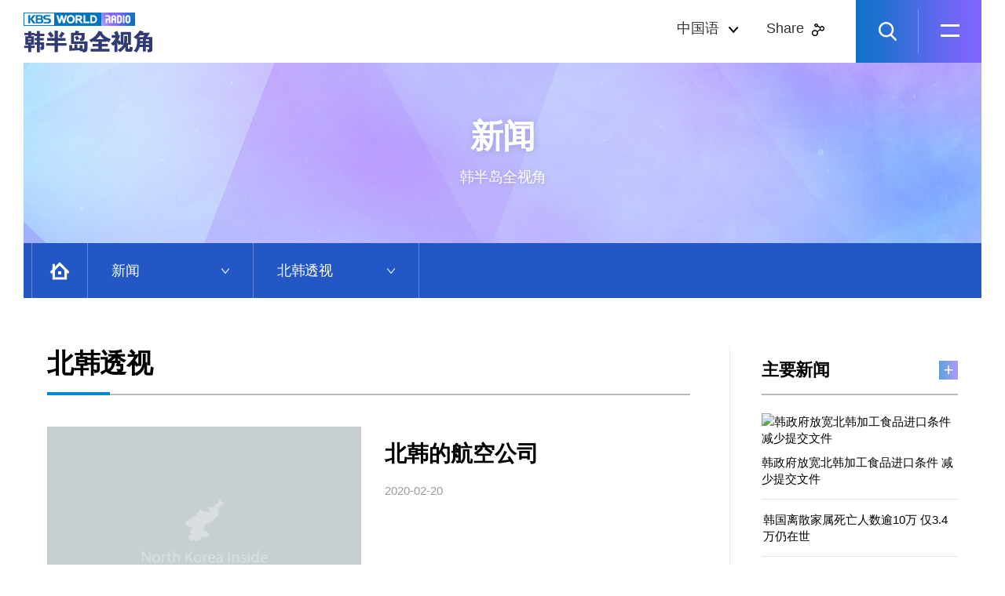

--- FILE ---
content_type: text/html; charset=UTF-8
request_url: http://world.kbs.co.kr/special/northkorea/contents/news/closeup_list.htm?lang=c&current_page=11
body_size: 31854
content:

  



<!DOCTYPE html >
<html lang="zh">
<head>
<!--[if lt IE 9]> <script src="//html5shiv.googlecode.com/svn/trunk/html5.js"></script> <![endif]-->
<meta name="description" content="北韩透视" />

<!-- 공통 meta, css, js -->
	

<meta content="text/html; charset=UTF-8" http-equiv="content-type" />
<meta content="IE=edge" http-equiv="X-UA-Compatible" />
<meta content="IE=edge,chrome=1" http-equiv="X-UA-Compatible" />
<meta name="viewport" content="width=device-width,initial-scale=1.0,minimum-scale=1.0,maximum-scale=1.0" />
<meta name="apple-mobile-web-app-capable" content="yes" />
<!-- 파비콘 및 바로가기 아이콘 -->
<link rel="shortcut icon" href="https://world.kbs.co.kr/service/common/images/favicon.ico">
<link rel="apple-touch-icon" href="https://world.kbs.co.kr/service/common/images/favorite.png">
<meta name="apple-mobile-web-app-capable" content="no">
<meta name="mobile-web-app-capable" content="no">

<!-- //파비콘 및 바로가기 아이콘 -->
<link rel="stylesheet" href="https://world.kbs.co.kr/special/northkorea/common/css/reset.css"/>									<!-- real source -->
<link rel="stylesheet" href="https://world.kbs.co.kr/special/northkorea/common/css/sub_c.css?v=1768885005" /> 					<!-- real source -->

<!-- new source -->
<link rel="stylesheet" type="text/css" href="https://world.kbs.co.kr/special/northkorea/common/css/new_base.css?v=1589277783"/>					<!-- new source -->
<link rel="stylesheet" type="text/css" href="https://world.kbs.co.kr/special/northkorea/common/css/new_style_c.css?v=1589277783"/>		<!-- new source -->

<!-- share js -->
<script src="https://d.line-scdn.net/r/web/social-plugin/js/thirdparty/loader.min.js" async="async" defer="defer"></script>
<script src="https://developers.kakao.com/sdk/js/kakao.min.js"></script>

<script type="text/javascript" src="https://code.jquery.com/jquery-latest.js"></script>
<script src="https://world.kbs.co.kr/special/northkorea/common/js/jquery-1.11.3.min.js"></script>			<!-- new source -->
<script src="https://world.kbs.co.kr/special/northkorea/common/js/new_comn.js"></script>					<!-- new source -->
<script type="text/javascript" src="https://world.kbs.co.kr/special/northkorea/common/js/common.js"></script>
<script type="text/javascript" src="https://world.kbs.co.kr/special/northkorea/common/js/slider.js"></script>
<link href="https://fonts.googleapis.com/icon?family=Material+Icons" rel="stylesheet">
<!-- new source -->	<!-- local source -->
<!-- //공통 meta, css, js -->

<title>北韩透视 ㅣ 韩半岛全视角 ㅣ KBS WORLD Radio</title>
</head>
<body class="font_c">
	<!-- wrap -->
	<div id="wrap">
		<!-- header -->
		    <script>
      window.fbAsyncInit = function() {
        FB.init({
          appId      : '513057942237381',
          xfbml      : true,
          version    : 'v2.8'
        });
      };

      (function(d, s, id){
         var js, fjs = d.getElementsByTagName(s)[0];
         if (d.getElementById(id)) {return;}
         js = d.createElement(s); js.id = id;
         js.src = "//connect.facebook.net/en_US/sdk.js";
         fjs.parentNode.insertBefore(js, fjs);
       }(document, 'script', 'facebook-jssdk'));
    </script>			
    <script>
        function shareF(){
            var share_url = 'https://world.kbs.co.kr/special/northkorea/contents/news/closeup_list.htm?lang=c';
            FB.ui(
            {
              method: 'share',
              mobile_iframe : true,
              href: share_url
            }, function(response){
                /*
                if (response && !response.error_message) {
                    alert('Posting completed.');
                    location.href=share_url;
                } else {
                    alert('Error while posting.');
                }
                */
            });									
        }
        function shareH(){
            var share_url = 'https://world.kbs.co.kr/special/northkorea/index.htm?lang=c';
            FB.ui(
                {
                    method: 'share',
                    mobile_iframe : true,
                    href: share_url
                }, function(response){
                    /*
                if (response && !response.error_message) {
                    alert('Posting completed.');
                    location.href=share_url;
                } else {
                    alert('Error while posting.');
                }
                */
                });									
        }        
    </script>   
    
<div id="header">
<!-- h_inner -->
	<div class="h_inner">
		<!-- h_logo -->
		<h1 class="h_logo"><a href="https://world.kbs.co.kr/special/northkorea/index.htm?lang=c"><img src="https://world.kbs.co.kr/special/northkorea/common/images/new/h_logo_c.png" alt="KBS WORLD RADIO"></a></h1>
		<!-- //h_logo -->
		<!-- language_h_box -->
		<div class="language_h_box solve">
			<a href="#languageLayer" class="btn_language_open"><span>中国语</span></a>
			<div id="languageLayer" class="language_h_list">
				<ul>
					<li class="font_k "><a href="https://world.kbs.co.kr/special/northkorea/index.htm?lang=k">한국어</a></li>
					<li class="font_e "><a href="https://world.kbs.co.kr/special/northkorea/index.htm?lang=e">English</a></li>
					<li class="font_f "><a href="https://world.kbs.co.kr/special/northkorea/index.htm?lang=f">Français</a></li>
					<li class="font_g "><a href="https://world.kbs.co.kr/special/northkorea/index.htm?lang=g">Deutsch</a></li>
					<li class="font_e "><a href="https://world.kbs.co.kr/special/northkorea/index.htm?lang=s">Español</a></li>
					<li class="font_r ""><a href="https://world.kbs.co.kr/special/northkorea/index.htm?lang=r">Русский</a></li>
					<li class="font_c  on""><a href="https://world.kbs.co.kr/special/northkorea/index.htm?lang=c">中国语</a></li>
					<li class="font_j ""><a href="https://world.kbs.co.kr/special/northkorea/index.htm?lang=j">日本語</a></li>
					<li class="font_a ""><a href="https://world.kbs.co.kr/special/northkorea/index.htm?lang=a">عربي</a></li>
					<li class="font_i ""><a href="https://world.kbs.co.kr/special/northkorea/index.htm?lang=i">Bahasa Indonesia</a></li>
					<li class="font_v ""><a href="https://world.kbs.co.kr/special/northkorea/index.htm?lang=v">Tiếng Việt</a></li>
				</ul>
			</div>
		</div>
		<!-- //language_h_box -->
		<!-- share_h_box -->
		<div class="share_h_box">
			<a href="#" class="btn_share_open"><span>Share</span></a>
			<div class="share_h_list">
				<ul>
					<li class="facebook"><a href="javascript:shareH();" title="Facebook share"><span class="blind">Facebook</span></a></li>
					<li class="twitter"><a href="javascript:sendTwitter('@kbsworldradio ','/index.htm?lang=c');" title="Twitter share"><span class="blind">Twitter</span></a></li>
					<li class="kakaotalk"><a id="kakao-link-btn" href="javascript:sendKakao();" title="KakaoTalk share"><span class="blind">Kakao</span></a></li>
					<li class="naverband"><a href="javascript:sendBand('c');" title="Naver Band share"><span class="blind">Naver Band</span></a></li>
					<li class="naverline"><a href="javascript:sendLine();" title="Naver Line share"><span class="blind">Naver Line</span></a></li>						
				</ul>
			</div>
		</div>
		<!-- //share_h_box -->
		<!-- sch_h_box -->
		<div class="sch_h_box">
			<a href="#schLayer" class="btn_sch_open"><span class="blind">검색창 열기</span></a>
			<div id="schLayer" class="sch_layer_wrap">
				<div class="sch_layer_area">
					<span class="sch_layer_tit"><label for="mainSearch">SEARCH</label></span>
					<div class="sch_layer_form">
						<input type="text" id="mainSearch" name="mainSearch" placeholder="档案" onkeydown="javascript:if(event.keyCode==13) {doAllSearch(); return false;}">
						<button type="button" onclick="doAllSearch(); return false;">검색하기</button>
					</div>
					<div class="sch_layer_btm"><button type="button" class="btn_sch_close"><span>Close</span></button></div>
				</div>
			</div>
		</div>
		<!-- //sch_h_box -->
		<!-- menu_h_box -->
		<div class="menu_h_box">
			<a href="#allMenu" class="btn_menu_open">
				<span class="blind">전체 메뉴 열기</span>
				<span class="icon_bar">
					<span class="bar nth1"></span>
					<span class="bar nth2"></span>
				</span>
			</a>
			<!-- menu_layer_wrap -->
			<div id="allMenu" class="menu_layer_wrap">
				<span class="m_logo"><a href="https://world.kbs.co.kr/special/northkorea/index.htm?lang=c"><img src="https://world.kbs.co.kr/special/northkorea/common/images/new/h_logo_c.png" alt="KBS WORLD RADIO"></a></span>
				<div class="menu_layer_area">
					<div class="menu_layer_list">
						<ul class="depth1">
							<li>
								<a href="javascript:void(0);">新闻</a>
								<ul class="depth2">
								    									<li><a href="https://world.kbs.co.kr/special/northkorea/contents/news/news_list.htm?lang=c">主要新闻</a></li>
																											<li><a href="https://world.kbs.co.kr/special/northkorea/contents/news/koreatoday_list.htm?lang=c">聚焦韩半岛</a></li>
																											<!-- <li><a href="https://world.kbs.co.kr/special/northkorea/contents/news/closeup_list.htm?lang=c">北韩透视</a></li>		 -->
																        <!-- <li><a href="https://world.kbs.co.kr/special/northkorea/contents/news/contents_list.htm?lang=c">焦点</a></li>		         -->
								</ul>
							</li>
							<li>
								<a href="https://world.kbs.co.kr/special/northkorea/contents/625/war_panorama_c.html?lang=c">6∙25韩战</a>
                                <ul class="depth2">
                                    <li><a href="http://world.kbs.co.kr/service/archive_view.htm?lang=c&id=index&board_seq=592" target="_blank">特别节目</a></li>
                                </ul>
							</li>
							<li>
								<a href="javascript:void(0);">信息图表</a>
								<ul class="depth2">
									<li><a href="https://world.kbs.co.kr/special/northkorea/contents/infographic/population.htm?lang=c">人口</a></li>
									<li><a href="https://world.kbs.co.kr/special/northkorea/contents/infographic/foreign_trade.htm?lang=c">对外贸易</a></li>
									<li><a href="https://world.kbs.co.kr/special/northkorea/contents/infographic/economy.htm?lang=c">经济</a></li>
									<li><a href="https://world.kbs.co.kr/special/northkorea/contents/infographic/exchange.htm?lang=c">南北韩交流</a></li>
									<li><a href="https://world.kbs.co.kr/special/northkorea/contents/infographic/military_power.htm?lang=c">军事力量</a></li>
									<li><a href="https://world.kbs.co.kr/special/northkorea/contents/infographic/world_nuclear.htm?lang=c">世界拥核国现状</a></li>
									<li><a href="https://world.kbs.co.kr/special/northkorea/contents/infographic/graphic_news.htm?lang=c">图片新闻</a></li>
								</ul>
							</li>
							<li>
								<a href="javascript:void(0);">韩半岛局势</a>
								<ul class="depth2">
									<li><a href="https://world.kbs.co.kr/special/northkorea/contents/archives/summit/summit_2000.htm?lang=c">南北韩首脑会谈</a></li>
									<li><a href="https://world.kbs.co.kr/special/northkorea/contents/archives/timeline/timeline.htm?lang=c">韩半岛局势日志</a></li>
																		<li><a href="https://world.kbs.co.kr/special/northkorea/contents/archives/six-party/1st_round.htm?lang=c">六方会谈</a></li>
									<li><a href="https://world.kbs.co.kr/special/northkorea/contents/archives/faq/intro_nuclear_issue.htm?lang=c">常见问题</a></li>
																	</ul>
							</li>
							<li>
								<a href="javascript:void(0);">资料室</a>
								<ul class="depth2">
																		<li><a href="https://world.kbs.co.kr/special/northkorea/contents/archives/nucleus/nucleus_facilities.htm?lang=c">北韩核武</a></li>
																		<li><a href="https://world.kbs.co.kr/special/northkorea/contents/history/nucleus_history.htm?lang=c">北韩核导日志</a></li>
																		<li><a href="https://world.kbs.co.kr/special/northkorea/contents/archives/geography/geography.htm?lang=c">领土与地理</a></li>
									<li><a href="https://world.kbs.co.kr/special/northkorea/contents/archives/outline/outline_1940.htm?lang=c">北韩历史</a></li>
									<li><a href="https://world.kbs.co.kr/special/northkorea/contents/archives/politics/summary.htm?lang=c">北韩政治和体制</a></li>
									<li><a href="https://world.kbs.co.kr/special/northkorea/contents/archives/supreme_leader/kim_il_sung.htm?lang=c">北韩最高领导人</a></li>
																	</ul>
							</li>
						</ul>
					</div>
					<ul class="mob_language_list">
						<li class="font_k"><a href="https://world.kbs.co.kr/special/northkorea/index.htm?lang=k">한국어</a></li>
						<li class="font_e"><a href="https://world.kbs.co.kr/special/northkorea/index.htm?lang=e">English</a></li>
						<li class="font_f"><a href="https://world.kbs.co.kr/special/northkorea/index.htm?lang=f">Français</a></li>
						<li class="font_g"><a href="https://world.kbs.co.kr/special/northkorea/index.htm?lang=g">Deutsch</a></li>
						<li class="font_e"><a href="https://world.kbs.co.kr/special/northkorea/index.htm?lang=s">Español</a></li>
						<li class="font_r"><a href="https://world.kbs.co.kr/special/northkorea/index.htm?lang=r">Русский</a></li>
						<li class="font_c"><a href="https://world.kbs.co.kr/special/northkorea/index.htm?lang=c">中国语</a></li>
						<li class="font_j"><a href="https://world.kbs.co.kr/special/northkorea/index.htm?lang=j">日本語</a></li>
						<li class="font_a"><a href="https://world.kbs.co.kr/special/northkorea/index.htm?lang=a">عربي</a></li>
						<li class="font_i"><a href="https://world.kbs.co.kr/special/northkorea/index.htm?lang=i">Bahasa Indonesia</a></li>
						<li class="font_v"><a href="https://world.kbs.co.kr/special/northkorea/index.htm?lang=v">Tiếng Việt</a></li>
					</ul>
					<ul class="mob_share_list">
						<li class="facebook"><a href="javascript:shareH();" title="Facebook share"><span class="blind">Facebook</span></a></li>
						<li class="twitter"><a href="javascript:sendTwitter('@kbsworldradio ','/index.htm?lang=c');" title="Twitter share"><span class="blind">Twitter</span></a></li>
                        <li class="kakaotalk"><a id="kakao-link-btn" href="javascript:sendKakao()" title="Kakao share"><span class="blind">Kakao</span></a></li>
						<li class="naverband"><a href="javascript:sendBand('c');" title="Naver Band share"><span class="blind">Naver Band</span></a></li>
						<li class="naverline"><a href="javascript:sendLine();" title="Line share"><span class="blind">Line</span></a></li>
					</ul>
				</div>
				<button type="button" class="btn_menu_close">
					<span class="blind">전체 메뉴 닫기</span>
					<span class="icon_bar">
						<span class="bar nth1"></span>
						<span class="bar nth2"></span>
					</span>
				</button>
			</div>
			<!-- //menu_layer_wrap -->
		</div>
		<!-- //menu_h_box -->
	</div>
	<!-- //h_inner -->
</div>    
<script>

function doAllSearch(){
	if ($('#mainSearch').length > 0) {
		location.href="https://world.kbs.co.kr/special/northkorea/contents/search/search_results.htm?search_word="+$('#mainSearch').val()+"&lang=c";
		return false;
	}
}
</script>

<!-- real source -->
		<!-- //header -->
		<!-- container -->
		<div id="container">
			<!-- top_visual -->
			<div class="top_visual" style="background-image:url('../../common/images/new/bg_top_visual_news.jpg');">
				<div class="inner">
					<h2 class="tit">新闻</h2>
										<p class="txt">韩半岛全视角</p>
				</div>
			</div>
			<!-- //top_visual -->
			<!-- location_bar -->
						<div class="location_bar">
			<div class="loca_list">
				<ul>
					<li class="home"><a href="https://world.kbs.co.kr/special/northkorea/index.htm?lang=c">Home</a></li>
					<li class="lst_depth lst_depth01">
						<a href="javascript:void(0);" class="btn_loca_select"><span>新闻</span></a>
						<div class="d_select">
							<ul>
														<li><a href="https://world.kbs.co.kr/special/northkorea/contents/news/news_list.htm?lang=c" class="active"> 新闻</a></li> <!-- 主要新闻 -->
														<li><a href="https://world.kbs.co.kr/special/northkorea/contents/625/war_panorama_c.html?lang=c " >6∙25韩战</a></li><!-- 625전쟁 -->
							<li><a href="https://world.kbs.co.kr/special/northkorea/contents/infographic/population.htm?lang=c" class="">信息图表</a></li>
														<li><a href="https://world.kbs.co.kr/special/northkorea/contents/archives/summit/summit_2018_3.htm?lang=c" class="">韩半岛局势</a></li>
							<li><a href="https://world.kbs.co.kr/special/northkorea/contents/archives/nucleus/nucleus_facilities.htm?lang=c" class="">资料室</a></li>
														</ul>
						</div>
					</li>
										<li class="lst_depth lst_depth02">
											<a href="javascript:void(0);" class="btn_loca_select"><span>北韩透视</span></a>
											<div class="d_select">
							<ul>
							    								<li><a href="https://world.kbs.co.kr/special/northkorea/contents/news/news_list.htm?lang=c" class="">主要新闻</a></li>
																										<li><a href="https://world.kbs.co.kr/special/northkorea/contents/news/koreatoday_list.htm?lang=c" class="">聚焦韩半岛</a></li>
																									<li><a href="https://world.kbs.co.kr/special/northkorea/contents/news/closeup_list.htm?lang=c" class="active">北韩透视</a></li>		
																<li><a href="https://world.kbs.co.kr/special/northkorea/contents/news/contents_list.htm?lang=c" class="">焦点</a></li>	
							</ul>
							<button type="button" class="btn_loca_close">Close</button>
						</div>
				    </li>
				    
				</ul>
			</div>
		</div>
		
		
	

<!-- 자료실 -->
	


		<!-- local source -->
			<!-- contents -->
			<div id="contents">	
           	    					
				<section class="contens_area news">
					<!-- sub_title -->
					<div class="sub_title">
						<h3 class="tit">北韩透视</h3>
					</div>
					<!-- //sub_title -->
					<!-- 콘텐츠 -->
										
					<article class="news_b">
						<a href="https://world.kbs.co.kr/special/northkorea/contents/news/closeup_view.htm?lang=c&current_page=11&No=380051">
													<div class="thumb">
								<img src="https://worldimg.kbs.co.kr/src/images/korea_closeup/200220055329_77.jpg"  alt="北韩的航空公司" onerror="this.src='https://world.kbs.co.kr/special/northkorea/common/images/no_img01.gif'"/>
			               </div>
			            			        
							<p class="tit"><strong>北韩的航空公司</strong></p>
							<p class="date">2020-02-20</p>
							<!--p>&copy; YONHAP News新冠肺炎疫情暴发后，往返韩中两国的民航航班已取消70%以上等，韩国廉价航空公司遭受重大损失。因此，韩国政府决定向廉价航空业提供3000亿韩元的紧急融资，并在最...</p-->
						</a>
					</article>
       		 	<div class="news_b_li"></div>
				<div class="news_list_area">                        
					<article class="news_list">
						<a href="https://world.kbs.co.kr/special/northkorea/contents/news/closeup_view.htm?lang=c&current_page=11&No=379662" class="item_layout">
													<div class="thumb">
								<img src="https://worldimg.kbs.co.kr/src/images/korea_closeup/200213051821_16.jpg" alt="北韩的外交官" onerror="this.src='https://world.kbs.co.kr/special/northkorea/common/images/no_img01.gif'"/>
							</div>
													<p class="tit">北韩的外交官</p>
							<p class="date">2020-02-13</p>
						</a>
					</article>                   
       				                        
					<article class="news_list">
						<a href="https://world.kbs.co.kr/special/northkorea/contents/news/closeup_view.htm?lang=c&current_page=11&No=379208" class="item_layout">
													<div class="thumb">
								<img src="https://worldimg.kbs.co.kr/src/images/korea_closeup/200206051731_88.jpg" alt="北韩的留学生" onerror="this.src='https://world.kbs.co.kr/special/northkorea/common/images/no_img01.gif'"/>
							</div>
													<p class="tit">北韩的留学生</p>
							<p class="date">2020-02-06</p>
						</a>
					</article>                   
       				                        
					<article class="news_list">
						<a href="https://world.kbs.co.kr/special/northkorea/contents/news/closeup_view.htm?lang=c&current_page=11&No=378740" class="item_layout">
													<div class="thumb">
								<img src="https://worldimg.kbs.co.kr/src/images/korea_closeup/200130044629_75.jpg" alt="北韩的摩托车" onerror="this.src='https://world.kbs.co.kr/special/northkorea/common/images/no_img01.gif'"/>
							</div>
													<p class="tit">北韩的摩托车</p>
							<p class="date">2020-01-30</p>
						</a>
					</article>                   
       				                        
					<article class="news_list">
						<a href="https://world.kbs.co.kr/special/northkorea/contents/news/closeup_view.htm?lang=c&current_page=11&No=378433" class="item_layout">
													<div class="thumb">
								<img src="https://worldimg.kbs.co.kr/src/images/korea_closeup/200123053752_46.jpg" alt="北韩的韩服" onerror="this.src='https://world.kbs.co.kr/special/northkorea/common/images/no_img01.gif'"/>
							</div>
													<p class="tit">北韩的韩服</p>
							<p class="date">2020-01-23</p>
						</a>
					</article>                   
       				                        
					<article class="news_list">
						<a href="https://world.kbs.co.kr/special/northkorea/contents/news/closeup_view.htm?lang=c&current_page=11&No=377988" class="item_layout">
													<div class="thumb">
								<img src="https://worldimg.kbs.co.kr/src/images/korea_closeup/200116054032_80.jpg" alt="北韩的黑客部队" onerror="this.src='https://world.kbs.co.kr/special/northkorea/common/images/no_img01.gif'"/>
							</div>
													<p class="tit">北韩的黑客部队</p>
							<p class="date">2020-01-16</p>
						</a>
					</article>                   
       				                        
					<article class="news_list">
						<a href="https://world.kbs.co.kr/special/northkorea/contents/news/closeup_view.htm?lang=c&current_page=11&No=377571" class="item_layout">
													<div class="thumb">
								<img src="https://worldimg.kbs.co.kr/src/images/korea_closeup/200109055623_30.jpg" alt="北韩的组织" onerror="this.src='https://world.kbs.co.kr/special/northkorea/common/images/no_img01.gif'"/>
							</div>
													<p class="tit">北韩的组织</p>
							<p class="date">2020-01-09</p>
						</a>
					</article>                   
       				                        
					<article class="news_list">
						<a href="https://world.kbs.co.kr/special/northkorea/contents/news/closeup_view.htm?lang=c&current_page=11&No=377194" class="item_layout">
													<div class="thumb">
								<img src="https://worldimg.kbs.co.kr/src/images/korea_closeup/200102052756_60.jpg" alt="北韩最高权力组织&mdash;&mdash;劳动党" onerror="this.src='https://world.kbs.co.kr/special/northkorea/common/images/no_img01.gif'"/>
							</div>
													<p class="tit">北韩最高权力组织&mdash;&mdash;劳动党</p>
							<p class="date">2020-01-02</p>
						</a>
					</article>                   
       				                        
					<article class="news_list">
						<a href="https://world.kbs.co.kr/special/northkorea/contents/news/closeup_view.htm?lang=c&current_page=11&No=376894" class="item_layout">
													<div class="thumb">
								<img src="https://worldimg.kbs.co.kr/src/images/korea_closeup/191227093727_63.jpg" alt="北韩的马息岭滑雪场" onerror="this.src='https://world.kbs.co.kr/special/northkorea/common/images/no_img01.gif'"/>
							</div>
													<p class="tit">北韩的马息岭滑雪场</p>
							<p class="date">2019-12-26</p>
						</a>
					</article>                   
       								</div>
				
			<!-- 페이징 -->
			<div class="paginate">
        		<a class="direction" href="/special/northkorea/contents/news/closeup_list.htm?lang=c&current_page=10"><span>&lt;</span> prev</a>&nbsp;<strong>11</strong>&nbsp;<a href="/special/northkorea/contents/news/closeup_list.htm?lang=c&current_page=12">12</a>&nbsp;<a href="/special/northkorea/contents/news/closeup_list.htm?lang=c&current_page=13">13</a>&nbsp;<a href="/special/northkorea/contents/news/closeup_list.htm?lang=c&current_page=14">14</a>&nbsp;<a href="/special/northkorea/contents/news/closeup_list.htm?lang=c&current_page=15">15</a>&nbsp;<a href="/special/northkorea/contents/news/closeup_list.htm?lang=c&current_page=16">16</a>&nbsp;<a href="/special/northkorea/contents/news/closeup_list.htm?lang=c&current_page=17">17</a>&nbsp;<a class="direction" href="#">next <span>&gt;</span></a>        	</div>
			<!-- //페이징 -->
			<!-- //콘텐츠 -->
			</section>
						<!-- 우단 -->
			<aside>
<!--  --> <!--  real source -->
 <!--  local source -->    
	<!-- 뉴스 -->
	<section class="r_news">
		<h2>主要新闻</h2>
				    
		<article class="big">
			<a href="https://world.kbs.co.kr/special/northkorea/contents/news/news_view.htm?lang=c&No=88264">
			                    <div class="thumb"><img src="https://worldimg.kbs.co.kr/src/images/news/202601/260116121244_2_k.jpg" alt="韩政府放宽北韩加工食品进口条件 减少提交文件" /></div>
								<p class="tit">韩政府放宽北韩加工食品进口条件 减少提交文件</p>
			</a>
		</article>
        				<article><a href="https://world.kbs.co.kr/special/northkorea/contents/news/news_view.htm?lang=c&No=88250"><p>韩国离散家属死亡人数逾10万 仅3.4万仍在世</p></a></article>
        				<article><a href="https://world.kbs.co.kr/special/northkorea/contents/news/news_view.htm?lang=c&No=88238"><p>韩国民间企业要求政府解除&ldquo;5&middot;24措施&rdquo;</p></a></article>
        				<article><a href="https://world.kbs.co.kr/special/northkorea/contents/news/news_view.htm?lang=c&No=88237"><p>金与正：改善南北关系是痴心妄想 韩国应就无人机事件道歉</p></a></article>
        				<div class="btn_right_more"><a href="https://world.kbs.co.kr/special/northkorea/contents/news/news_list.htm?lang=c">more</a></div>
	</section>
	<!-- //뉴스 -->


	<!-- 목요진단 한반도 -->
	<section class="r_news">
		<h2>聚焦韩半岛</h2>
					
		<article class="big">
			<a href="https://world.kbs.co.kr/special/northkorea/contents/news/koreatoday_view.htm?lang=c&No=449005">
							<div class="thumb"><img src="https://worldimg.kbs.co.kr/src/images/korea_today/240124041946_89.jpg" alt="北韩在历届世界杯上取得的成绩和目前的足球水平" /></div>
            				<p class="tit">北韩在历届世界杯上取得的成绩和目前的足球水平</p>
			</a>
		</article>
		        <article><a href="https://world.kbs.co.kr/special/northkorea/contents/news/koreatoday_view.htm?lang=c&No=448829"><p>北韩的冬季运动</p></a></article>  
                <article><a href="https://world.kbs.co.kr/special/northkorea/contents/news/koreatoday_view.htm?lang=c&No=448637"><p>北韩电视剧和电影里的居住空间</p></a></article>  
                <article><a href="https://world.kbs.co.kr/special/northkorea/contents/news/koreatoday_view.htm?lang=c&No=448429"><p>金正恩时代北韩城市变化的意义</p></a></article>  
                <article><a href="https://world.kbs.co.kr/special/northkorea/contents/news/koreatoday_view.htm?lang=c&No=448252"><p>北韩的卫星</p></a></article>  
        		<div class="btn_right_more"><a href="https://world.kbs.co.kr/special/northkorea/contents/news/koreatoday_list.htm?lang=c">more</a></div>
	</section>
	<!-- //목요진단 한반도 -->


	<!-- 그래픽뉴스 -->
	<section class="r_graphic_news">
		<h2>图片新闻</h2>
           			
		<article>
			<a href="https://world.kbs.co.kr/special/northkorea/contents/infographic/graphic_news_view.htm?lang=c&No=391691">
							
				<div class="thumb"><img src="https://worldimg.kbs.co.kr/src/images/news_further/200929042517_17.jpg" alt="失踪公务员在延坪岛海域遭袭身亡 南北韩对峙主要日志" /></div>
								<p class="tit">失踪公务员在延坪岛海域遭袭身亡 南北韩对峙主要日志</p>
			</a>
		</article>
        		
		<div class="btn_right_more"><a href="https://world.kbs.co.kr/special/northkorea/contents/infographic/graphic_news.htm?lang=c">more</a></div>
	</section>
	<!-- //그래픽뉴스 -->
	
	<!-- 인포그래픽 -->
	<section class="r_infographic">
		<h2>信息图表</h2>
		<div class="btn_right_go"><a href="https://world.kbs.co.kr/special/northkorea/contents/infographic/population.htm?lang=c">go</a></div>
	</section>
	<!-- //인포그래픽 -->

	<!-- 자료실 -->
	<section class="r_archives">
		<h2>资料室</h2>
		<div class="btn_right_go"><a href="https://world.kbs.co.kr/special/northkorea/contents/archives/nucleus/nucleus_facilities.htm?lang=c">go</a></div>
	</section>
	<!-- //자료실 -->
</aside>			<!-- //contents -->
		</div>
		<!-- //container -->
		<!-- footer -->
		<!-- footer -->
		<div id="footer">
			<div class="f_inner">
				<a href="http://world.kbs.co.kr/service/index.htm?lang=c" class="foot_logo">KBS WORLD RADIO</a>
				<p class="f_txt">
					<span class="f_noti">“韩半岛全视角”根据统一部北韩信息网站、南北关系主要日志、国防部军事编纂研究所、遗骸发掘鉴定团、统计厅北韩统计网站的资料编写。</span>
					<span class="copyright">版权均属于2020 KBS WORLD Radio。有关版权问题，请和本网联系</span>
				</p>
			</div>
		</div>
<!-- footer -->
<!--<META NAME="robots" CONTENT="noarchive" />-->
<script>
  (function(i,s,o,g,r,a,m){i['GoogleAnalyticsObject']=r;i[r]=i[r]||function(){
  (i[r].q=i[r].q||[]).push(arguments)},i[r].l=1*new Date();a=s.createElement(o),
  m=s.getElementsByTagName(o)[0];a.async=1;a.src=g;m.parentNode.insertBefore(a,m)
  })(window,document,'script','https://www.google-analytics.com/analytics.js','ga');

  ga('create', 'UA-77953454-1', 'auto');
  ga('send', 'pageview');

    /*
    (function(i,s,o,g,r,a,m){
        i['RecommendTracker']=r;i[r]=i[r]||function(){(i[r].q=i[r].q||[]).push(arguments)}, i[r].l=1*new Date();a=s.createElement(o), m=s.getElementsByTagName(o)[0];a.async=1;a.src=g;m.parentNode.insertBefore(a,m)
    })(window,document,'script','//stat.kbs.co.kr/js/rcmd_track.js','rt');

    rt('create', "kbs.co.kr", "STAT_WEBLOG_TOKEN", "STAT_WEBLOG_ADID");
    rt('sysId', 'worldrtest');
    rt('send');
    */
</script>
<script>(function(w,d,s,l,i){w[l]=w[l]||[];w[l].push({'gtm.start':
new Date().getTime(),event:'gtm.js'});var f=d.getElementsByTagName(s)[0],
j=d.createElement(s),dl=l!='dataLayer'?'&l='+l:'';j.async=true;j.src=
'https://www.googletagmanager.com/gtm.js?id='+i+dl;f.parentNode.insertBefore(j,f);
})(window,document,'script','dataLayer','GTM-T8V48HG');</script>

<!-- Global site tag (gtag.js) - Google Analytics -->
<script async src="https://www.googletagmanager.com/gtag/js?id=G-ZQEK3JX225"></script>
<script>
    window.dataLayer = window.dataLayer || [];
    function gtag(){dataLayer.push(arguments);}
    gtag('js', new Date());

    gtag('config', 'G-ZQEK3JX225', {'send_page_view':false});

    gtag("event", "initialize");
</script>	<!-- //footer -->
	</div>
	<!-- //wrap -->
</body>
</html>


--- FILE ---
content_type: text/css
request_url: https://world.kbs.co.kr/special/northkorea/common/css/reset.css
body_size: 5006
content:
@charset "utf-8";

* {margin:0; padding:0; word-break:keep-all; box-sizing:border-box;}




/* ----------------- HTML5 display ----------------- */

article, aside, details, figcaption, figure, footer, header, main, menu, nav, section, summary {display:block;} /* 에지, IE9 이상, 파이어 폭스에서 올바른 표시 추가 */
audio, canvas, progress, video {display:inline-block;}
audio:not([controls]) {display:none; height:0;} /* 아이폰 OS 4-7에서 올바른 표시 추가 */
progress {vertical-align:baseline;} /* 크롬, 파이어 폭스, 오페라 올바른 수직 정렬을 추가 */
template, [hidden] {display:none;} /* IE10 이상 에서 올바른 표시 추가 */




/* ----------------- a link ----------------- */

a {background-color:transparent;} /* IE 10에서 활성 링크에 회색 배경을 제거 */
a:active, a:hover {outline-width:0;} /* a링크 윤각선 제거 */




/* ----------------- font ----------------- */

abbr[title] {border-bottom:none; text-decoration:underline; text-decoration:underline dotted;} /* 크롬, 에지, IE, 오페라, 사파리에서 올바른 텍스트 장식 추가 */
b, strong {font-weight:bolder;} /* 크롬, 에지, 및 Safari에서 올바른 글꼴 두께 */
dfn {font-style:italic;} /* 안드로이드 4.3에서 올바른 글꼴 스타일을 추가 */
small {font-size:80%;}
sub, sup {font-size:75%; line-height:0; position:relative; vertical-align:baseline;}
sub {bottom:-0.25em;}
sup {top:-0.5em;}

/* noto 폰트
@font-face {
	font-family:'NotoSansKR-Light';
	font-style:normal;
	font-weight:300;
	src:url(/css/font/NotoSansKR-Light.woff) format('woff'), url(/special/unesco/common/css/font/NotoSansKR-Light.otf) format('opentype');
}
@font-face {
	font-family:'NotoSansKR-Regular';
	font-style:normal;
	font-weight:400;
	src:u url(/css/font/NotoSansKR-Regular.woff) format('woff'), url(/special/unesco/common/css/font/NotoSansKR-Regular.otf) format('opentype');
}
@font-face {
	font-family:'NotoSansKR-Bold';
	font-style:normal;
	font-weight:700;
	src:url(/css/font/NotoSansKR-Bold.woff) format('woff'), url(/special/unesco/common/css/font/NotoSansKR-Bold.otf) format('opentype');
}
 */



/* ----------------- Em bedded content ----------------- */

img {border-style:none;} /* 이미지 테두리 제거 */
svg:not(:root) {overflow:hidden;}




/* ----------------- Grouping content ----------------- */

code, kbd, pre, samp {font-family:monospace, monospace; font-size:1em;}
figure {}
hr {box-sizing:content-box; height:0; overflow:visible;}




/* ----------------- Forms 초기화 ----------------- */

fieldset {border:0;}
button, input, select, textarea {font:inherit;}
optgroup {font-weight:bold;}
button, input, select {overflow:visible;}
button, input, select, textarea {margin:0;}
button, select {text-transform:none;} /* 파이어 폭스에서 변환 텍스트의 상속을 제거 */
button, [type="button"], [type="reset"], [type="submit"] {cursor:pointer;} [disabled] {cursor:default;}
button, html [type="button"], [type="reset"], [type="submit"] {-webkit-appearance:button;}  /* 아이폰 input 디자인 변경가능 */
button::-moz-focus-inner, input::-moz-focus-inner {border:0; padding:0;} /* 파이어 폭스의 내부 테두리와 패딩을 제거 */
button:-moz-focusring, input:-moz-focusring {outline:1px dotted ButtonText;}

textarea {overflow:auto;}
[type="checkbox"], [type="radio"] {box-sizing:border-box; padding:0;}
[type="number"]::-webkit-inner-spin-button, [type="number"]::-webkit-outer-spin-button {height:auto;}
[type="search"] {-webkit-appearance:textfield;}
[type="search"]::-webkit-search-cancel-button, [type="search"]::-webkit-search-decoration {-webkit-appearance:none;}

/*
input::-webkit-input-placeholder {color:#aaa;}
input::-moz-placeholder {color:#aaa;}
input:-ms-input-placeholder {color:#aaa !important;}
input:not([type='checkbox,radio']):focus::-webkit-input-placeholder {color:transparent;}
*/




/* ----------------- 언어선택 ----------------- */
.sel_arabic {font-family:Arial, Helvetica, sans-serif;}
.sel_chinese {font-family:"微软雅黑", STXihei, Tahoma, sans-serif;}
.sel_english {font-family:Tahoma, Geneva, sans-serif;}
.sel_french {font-family:Tahoma, Geneva, sans-serif;}
.sel_german {font-family:Tahoma, Geneva, sans-serif;}
.sel_indonesian {font-family:Tahoma, Geneva, sans-serif;}
.sel_japanese {font-family:"微软雅黑", STXihei, Tahoma, sans-serif;}
.sel_korean {font-family:Tahoma, Geneva, sans-serif;}
.sel_russian {font-family:Tahoma, Geneva, sans-serif;}
.sel_spanish {font-family:Tahoma, Geneva, sans-serif;}
.sel_vietnamese {font-family:Tahoma, Geneva, sans-serif;}


/* ----------------- 반응형 이미지 ----------------- */
.news_contents .news_text img {
/*  width: 100%;*/
  max-width: 100%;
  height: auto;
}

.vodbox {
  margin-bottom: 20px !important;
}

/* ----------------- 리스트 높이가달라 뒤틀리는 현상 방지 ----------------- */
.m_news_area > .m_news_list:nth-of-type(2n + 1) {
  clear: left;
}

--- FILE ---
content_type: text/css
request_url: https://world.kbs.co.kr/special/northkorea/common/css/sub_c.css?v=1768885005
body_size: 64617
content:
@charset "utf-8";

/* ------------------  공통  ------------------ */

/* 언어별 reset */
* {word-break:normal !important;}
html {font-family:"微软雅黑", STXihei, Helvetica, Tahoma, sans-serif; -ms-text-size-adjust:100%; -webkit-text-size-adjust:100%; /* IE 및 iOS의 글꼴 크기 조정 방지 */}
body {background:url(https://world.kbs.co.kr/special/northkorea/common/images/bg_body.png) center repeat;}
#wrap {position:relative; width:100%; min-width:320px; height:100%;}

@media all and (max-width:768px) {
body {background-size:90%;}
}
/* //언어별 reset */









/* 기타 */
.l {float:left;}
.r {float:right;}
.view_none {display:none !important;}
/* //기타 */









/* footer */
footer {position:relative; clear:both; max-width:1200px; margin:0 auto;}
footer li {list-style:none;}
footer a {text-decoration:none;}
footer .copyright {padding:20px 0 40px 50px; font-size:12px; color:#555; line-height:140%;}
footer .btn_gotop {position:fixed; bottom:20px; right:20px;}
footer .btn_gotop a {display:block; width:50px; height:50px; background:url(https://world.kbs.co.kr/special/northkorea/common/images/btn_gototop.png) repeat; text-indent:-99999px;}
footer .menu_language {display:none;}
footer .menu_foot {display:none;}
footer .copyright {padding:20px 0 40px 50px;}
footer .copyright a {display:inline-block; float:left; width:223px; height:24px; margin:0 0 0 -10px; background:url(https://world.kbs.co.kr/special/northkorea/common/images/logo_world_foot_s.png) no-repeat 0 0; text-indent:-99999px;}
footer .copyright p {padding-left:170px; font-size:12px; color:#555; line-height:140%;}

@media all and (max-width:1119px) {
footer .copyright {padding:20px 80px 20px 20px;}
footer .btn_gotop {bottom:5px; right:15px;}
}

@media all and (max-width:767px) {
footer .btn_gotop {display:none;}
footer .menu_language {display:block; margin:0 10px; padding:5px 0; overflow:hidden;}
footer .menu_language .tit {padding:0 0 10px 20px; margin-left:2px; background:url(http://m.world.kbs.co.kr/special/kbscontest_2016/common/images/common/bg_foot_tit_years.png) 0 8px no-repeat; background-size:14px 14px; font-family:Tahoma, Geneva, sans-serif; font-size:18px; font-weight:bold; color:#222; line-height:160%;}
footer .menu_language li {float:left; width:50%; text-align:center;}
footer .menu_language li a {display:block; margin:1px; padding:10px 0; background:#fff; border:1px solid #d1d0d0; -moz-border-radius:2px; -khtml-border-radius:2px; -webkit-border-radius:2px; border-radius:2px; font-size:14px; color:#333; line-height:100%;}
footer .menu_language li a.curr {background:#3197a2; border:1px solid #3197a2; color:#fff;}
footer .menu_language li.sel_arabic a {font-size:16px; line-height:90%;}
footer .menu_foot {display:block; background:#dddcd3; margin:10px 0 5px; padding:0 10px; overflow:hidden;}
footer .menu_foot li {padding:5px 0 0;}
footer .menu_foot li a {display:block; font-family:Tahoma, Geneva, sans-serif; font-size:14px; font-weight:bold; color:#000; line-height:100%;}
footer .menu_foot .go_world {float:left; padding:15px 10px 15px 20px; background:url(http://m.world.kbs.co.kr/special/kbscontest_2016/common/images/common/bg_foot_worldhome.png) 0 15px no-repeat; background-size:15px 15px;}
footer .menu_foot .go_top {float:right; margin-left:5px;}
footer .menu_foot .go_top a {display:inline-block; width:30px; height:30px; background:url(http://m.world.kbs.co.kr/special/unesco/common/images/common/icon_top.png) center 0 no-repeat; background-size:30px 30px; text-indent:-10000px;}
footer .btn_share_twitter, .btn_share_facebook {float:right; margin-left:5px;}
footer .btn_share_twitter a {display:inline-block !important; width:30px; height:30px; background:url(http://m.world.kbs.co.kr/special/unesco/common/images/common/icon_twitter.png) center 0 no-repeat; background-size:30px 30px; text-indent:-10000px;}
footer .btn_share_facebook a {display:inline-block !important; width:30px; height:30px; background:url(http://m.world.kbs.co.kr/special/unesco/common/images/common/icon_facebook.png) center 0 no-repeat; background-size:30px 30px; text-indent:-10000px;}
footer .copyright {padding:10px 10px 15px; font-size:12px; color:#222; line-height:160%; text-align:center;}
footer .copyright a {display:none;}
footer .copyright p {padding-left:0;}
}

@media all and (max-width:414px) {
footer .btn_gotop a {right:10px;}
footer .copyright {font-size:12px; line-height:140%;}
footer .menu_foot li {padding:3px 0 0;}
footer .menu_language .tit {background:url(http://m.world.kbs.co.kr/special/kbscontest_2016/common/images/common/bg_foot_tit_years.png) 0 6px no-repeat; background-size:14px 14px;}
footer .menu_foot .go_world {background:url(http://m.world.kbs.co.kr/special/kbscontest_2016/common/images/common/bg_foot_worldhome.png) 0 13px no-repeat; background-size:15px 15px;}
footer .copyright p {font-size:12px; line-height:140%;}
}
/* //footer */














/* ------------------  HEADER  ------------------ */

/* 공통 */
header {background:url(https://world.kbs.co.kr/special/northkorea/common/images/bg_gnb.png) center repeat;}
.top_area {position:relative; height:100px; max-width:1200px; width:100%; margin:0 auto; transition:all .1s;}

@media all and (max-width:1200px) {
.top_area {max-width:inherit;}
}

@media all and (max-width:768px) {
header {background-size:90%;}
.top_area {height:80px;}
}

@media all and (max-width:414px) {
.top_area {height:60px;}
}
/* //공통 */









/* 로고 */
.logo {position:absolute; top:10px; left:0; width:100%; text-align:center;}
.logo span {display:none;}
/*
.logo a {display:block; width:208px; height:80px; margin:0 auto; background:url(https://world.kbs.co.kr/special/northkorea/common/images/n_logo_c.png) no-repeat; background-size:100%; text-indent:-99999px; transition:all .1s;}
*/
/* 남북정상회담용 로고*/
.logo a {display:block; width:300px; height:80px; margin:0 auto; background:url(https://world.kbs.co.kr/special/northkorea/common/images/n_logo.png) no-repeat; background-position:center center; background-size:100%; text-indent:-99999px; transition:all .1s;}

@media all and (max-width:767px) {
.logo a {width:156px; height:60px;}
}

@media all and (max-width:414px) {
.logo {top:8px;}
.logo a {width:188px; height:45px;}
.logo a {width:117px; height:45px;}
}

/* 남북정상회담용 로고 */
/*
@media all and (max-width:768px) {
.logo {top:0;}
}
@media all and (max-width:480px) {
.logo {top:10px;}
.logo a {width:188px; height:40px;}
}
*/


/* 이미지로 전환 전
.logo {position:absolute; top:22px; left:0; width:100%; text-align:center;}
.logo span {display:block; width:123px; margin:0 auto; text-align:center; background:url(https://world.kbs.co.kr/special/northkorea/common/images/logo_world.png) top center no-repeat; background-size:100%; text-indent:-99999px; transition:all .1s;}
.logo a {font-size:36px; color:#fff; line-height:100%; text-decoration:none;}

@media all and (max-width:768px) {
.logo {top:16px;}
.logo span {height:20px; background-size:75%;}
.logo a {font-size:28px; line-height:60%;}
}

@media all and (max-width:414px) {
.logo {top:14px;}
.logo span {height:15px; background-size:60%;}
.logo a {font-size:23px;}
}
*/
/* //로고 */









/* gnb */
.gnb_area {}
.gnb_area .btn_gnb_open {display:block; position:absolute; top:25px; left:30px; width:50px; height:50px; background:url(https://world.kbs.co.kr/special/northkorea/common/images/icon_gnb_menu.png) center no-repeat; text-indent:-99999px; opacity:0.7;}
.gnb_area .btn_gnb_open:hover {opacity:1;}

.gnb_area #gnb_open {display:none; position:fixed; left:0; width:100%; background:url(https://world.kbs.co.kr/special/northkorea/common/images/bg_gnb.png) center top repeat; transition:all 0.3 ease-in; animation:a_cdefault 0.3s 1; z-index:1000000;}
.gnb_area #gnb_open ul {position:relative; max-width:1140px; margin:10px auto 0; padding:100px 0 20px;}
.gnb_area #gnb_open li {list-style:none;}
.gnb_area #gnb_open li.depth1 {display:block; overflow:hidden; width:100%; padding:20px 0;}
.gnb_area #gnb_open li.depth1:hover {background-color:rgba(0,0,0,0.1)}
.gnb_area #gnb_open li.depth1 a {float:left; padding:10px 0 10px 30px; font-size:22px; font-weight:bold; line-height:160%; color:#fff; text-decoration:none;}
.gnb_area #gnb_open li.depth1 a:hover {color:#ff9f37;}
.gnb_area #gnb_open li.depth1 a.curr {color:#ff9f37;}
.gnb_area #gnb_open li.depth1:nth-child(1) {border-top:1px solid #4d858d;}
.gnb_area #gnb_open li.depth1:nth-child(2) {border-top:1px solid #4d858d;}
.gnb_area #gnb_open li.depth1:nth-child(3) {border-top:1px solid #4d858d;}
.gnb_area #gnb_open li.depth1:nth-child(4) {border-top:1px solid #4d858d;}
.gnb_area #gnb_open li ul {float:right; width:60%; padding:0; transition:all .1s;}
.gnb_area #gnb_open li li {display:inline-block; width:24%; padding:2px 0;}
.gnb_area #gnb_open li li a {padding:0 !important; font-size:16px !important; font-weight:normal !important; line-height:200%;}
.gnb_area #gnb_open .logo {position:absolute; z-index:1000000;}
.gnb_area #gnb_open .btn_gnb_close {display:block; position:absolute; top:30px; left:-10px; padding:0; z-index:1000000; width:50px; height:50px; background:url(https://world.kbs.co.kr/special/northkorea/common/images/btn_gnb_close.png) center no-repeat; text-indent:-99999px; opacity:0.7;}
.gnb_area #gnb_open .btn_gnb_close:hover {opacity:1;}

@media all and (max-width:1119px) {
.gnb_area #gnb_open .btn_gnb_close {left:10px;}
.gnb_area #gnb_open li.depth1 a {padding:10px 0 10px 20px;}
.gnb_area #gnb_open li ul {width:70%;}
.gnb_area #gnb_open li li a {font-size:14px !important;}
}

@media all and (max-width:768px) {
.gnb_area .btn_gnb_open {top:0; left:0; width:80px; height:80px; background-size:50%;}

.gnb_area #gnb_open {position:absolute;}
.gnb_area #gnb_open ul {margin:-20px 0 0;}
.gnb_area #gnb_open li.depth1 a {font-size:18px;}
.gnb_area #gnb_open li ul {width:60%; margin:10px auto 0;}
.gnb_area #gnb_open li li {width:45%;}
.gnb_area #gnb_open .btn_gnb_close {top:20px; left:0; width:80px; height:80px; margin:0; background-size:50%;}
}

@media all and (max-width:480px) {
.gnb_area #gnb_open li li a {font-size:12px !important;}
}

@media all and (max-width:414px) {
.gnb_area .btn_gnb_open {width:50px; height:60px; background-size:60%;}

.gnb_area #gnb_open ul {margin:-40px 0 0;}
.gnb_area #gnb_open li.depth1 a {float:none; font-size:22px;}
.gnb_area #gnb_open li ul {float:none; width:100%; padding-left:20px;}
.gnb_area #gnb_open li li a {font-size:16px !important;}

.gnb_area #gnb_open .btn_gnb_close {top:40px; width:50px; height:60px; background-size:60%;}
}

@keyframes a_cdefault {
	from {top:-50px;}	
	to {top:0;}
}
/* //gnb */









/* 언어선택 및 SNS */
.language_area {}
.language_area .btn_lang_open {display:block; position:absolute; top:25px; right:15px; width:50px; height:50px; background:url(https://world.kbs.co.kr/special/northkorea/common/images/icon_gnb_lang.png) center no-repeat; opacity:0.7;}
.language_area .btn_lang_open span {display:none;}
.language_area .btn_lang_open:hover {opacity:1;}
.language_area .btn_share_open {display:block; position:absolute; top:25px; right:75px; width:50px; height:50px; background:url(https://world.kbs.co.kr/special/northkorea/common/images/icon_gnb_share.png) center no-repeat; opacity:0.7;}
.language_area .btn_share_open span {display:none;}
.language_area .btn_share_open:hover {opacity:1;}

.language_area #language_open {display:none; position:absolute; top:0; left:0; width:100%; height:100px; background:url(https://world.kbs.co.kr/special/northkorea/common/images/bg_gnb.png) center repeat; transition:all .1s; z-index:1010;}
.language_area #language_open .logo a {display:block; position:absolute; top:18px; left:20px; width:150px; height:20px; background:url(https://world.kbs.co.kr/special/northkorea/common/images/logo_world.png) no-repeat; background-size:100%;}
.language_area #language_open ul {position:absolute; top:34px; right:100px;}
.language_area #language_open li {display:inline; margin-right:13px;}
.language_area #language_open li a {font-size:14px; color:#fff; text-decoration:none; transition:all .1s;}
.language_area #language_open li a:hover {color:#ff9f37;}
.language_area #language_open .sel_arabic a {font-size:18px;}
.language_area #language_open .btn_lang_close {display:block; float:right; width:50px; height:50px; margin:23px 12px 0 0; background:url(https://world.kbs.co.kr/special/northkorea/common/images/btn_gnb_close.png) center no-repeat; text-indent:-99999px; opacity:0.7;}

.language_area #sns_open {display:none; position:absolute; top:25px; right:75px; z-index:1000;}
.language_area #sns_open li {display:inline-block; width:50px; height:50px; margin-left:10px; text-align:center; vertical-align:middle;}
.language_area #sns_open li a {text-indent:-99999px; opacity:0.7;}
.language_area #sns_open li a:hover {opacity:1;}
.language_area #sns_open li:nth-child(1) a {display:block; height:50px; background:url(https://world.kbs.co.kr/special/northkorea/common/images/icon_gnb_facebook.png) center no-repeat;}
.language_area #sns_open li:nth-child(2) a {display:block; height:50px; background:url(https://world.kbs.co.kr/special/northkorea/common/images/icon_gnb_twitter.png) center no-repeat;}
.language_area #sns_open li:nth-child(3) a {display:block; height:50px; background:url(https://world.kbs.co.kr/special/northkorea/common/images/icon_gnb_share.png) center no-repeat; opacity:0.3;}

@media all and (max-width:1119px) {
.language_area #language_open ul {right:70px;}
.language_area #language_open li {display:inline; margin-right:8px;}
.language_area #language_open li a {font-size:13px;}
}

@media all and (max-width:880px) {
.language_area #language_open .logo a {display:none;}
.language_area #language_open ul {left:30px; right:inherit;}
}

@media all and (max-width:768px) {
.language_area .btn_lang_open {top:0; right:0; width:70px; height:80px; background-size:60%;}
.language_area .btn_share_open {top:0; right:60px; width:70px; height:80px; background-size:60%;}

.language_area #language_open {height:80px;}
.language_area #language_open ul {top:8px;}
.language_area #language_open li {display:inline-block; width:20%;}
.language_area #language_open .btn_lang_close {margin:12px 12px 0 0; background-size:90%;}

.language_area #sns_open {top:0; right:70px;}
.language_area #sns_open li {width:50px; margin:0;}
.language_area #sns_open li:nth-child(1) a {height:80px; background-size:85%;}
.language_area #sns_open li:nth-child(2) a {height:80px; background-size:85%;}
.language_area #sns_open li:nth-child(3) a {height:80px; background-size:85%;}
}

@media all and (max-width:680px) {
.language_area #language_open {height:192px; margin-top:4px; padding:2px 0;}
.language_area #language_open ul {left:10px; margin-right:30px;}
.language_area #language_open li {width:45%; margin:0;}
.language_area #language_open li a {display:block; border:1px solid #1d6975; margin:2px; padding:5px 0 5px 15px; font-size:11px;}
.language_area #language_open .sel_arabic a {font-size:16px; padding:2px 0 2px 15px;}
.language_area #language_open .btn_lang_close {margin:0; background-size:70%;}

.language_area #sns_open {background:#00525f; width:50px; height:175px; border:1px solid #084653;}
.language_area #sns_open li {display:block;}
.language_area #sns_open li:nth-child(1) a {background-size:60%;}
.language_area #sns_open li:nth-child(2) a {background-size:60%;}
.language_area #sns_open li:nth-child(3) a {background:url(https://world.kbs.co.kr/special/northkorea/common/images/btn_gnb_close.png) center no-repeat; background-size:60%; opacity:0.7;}
}

@media all and (max-width:414px) {
.language_area .btn_lang_open {right:5px; width:40px; height:60px; background-size:75%;}
.language_area .btn_share_open {right:45px; width:40px; height:60px; background-size:75%;}

.language_area #language_open {height:232px;}
.language_area #language_open li a {padding:5px 0 5px 12px; font-size:14px;}

.language_area #sns_open {right:50px; width:40px; height:140px; padding-top:7px;}
.language_area #sns_open li {width:40px; height:40px;}
.language_area #sns_open li:nth-child(1) a {height:45px; background-size:70%;}
.language_area #sns_open li:nth-child(2) a {height:45px; background-size:70%;}
.language_area #sns_open li:nth-child(3) a {height:45px; background-size:70%;}
}

@media all and (max-width:360px) {
.language_area #language_open {height:204px;}
.language_area #language_open li a {padding:5px 0 5px 10px; font-size:12px;}
}
@media all and (max-width:360px) {
.language_area #language_open {height:222px;}
}
/* //언어선택 및 SNS */














/* ------------------  서브  ------------------ */

/* 공통 */
#container {overflow:hidden; position:relative; width:1200px; margin:15px auto; padding:0 10px; border-right:1px solid #d1d0d0; /*transition:all .1s;*/ z-index:0;}
.contens_area {position:relative; float:left; width:919px; margin:15px 0 0 0; padding:40px 60px; background:#fff; border:1px solid #d1d0d0; -moz-border-radius:4px; -khtml-border-radius:4px; -webkit-border-radius:4px; border-radius:4px; text-align:center;}
.contens_area.news {text-align:left;}
.contens_area.news .history_menu {margin-left:29px; text-align:left;}
.contens_area.news .g_news {margin-left:0 !important;}
.contens_area.info img {width:100%;}
.contens_area .history_menu {margin-left:4px; font-size:12px; line-height:160%; color:#788e93; text-align:center;}
.contens_area .history_menu span {padding:0 4px;}
.contens_area p {font-size:16px; line-height:170%;}
.fr-img-wrap {display:block;text-align:center;}
.fr-img-wrap .fr-inner {display:block;}
.fr-fic.fr-dib {display:block;margin:auto;}

.contens_area .news {text-align:left;}

@media all and (max-width:1119px) {
#container {width:100%; border-right:0;}
.contens_area {width:100%; margin:15px 0; padding:40px;}
}

@media all and (max-width:768px) {
.contens_area {padding:20px;}
.contens_area.news .history_menu {margin-left:20px;}
}

@media all and (max-width:767px) {
.contens_area {margin:15px 0 0;}
.contens_area .history_menu {margin-top:15px;}
}

@media all and (max-width:640px) {
.contens_area.info {padding:0 !important;}
}

@media all and (max-width:414px) {
#container {padding:0;}
.contens_area {padding:15px 12px 40px; border-left:0; -moz-border-radius:0; -khtml-border-radius:0; -webkit-border-radius:0; border-radius:0;}
.contens_area p {font-size:16px; line-height:180%;}
.contens_area.news .history_menu {margin-left:2px;}
}
/* //공통 */



/* 서브 - 2018 정상회담 상세페이지 */
.summit_summary {text-align:right;margin-bottom: 10px;}
.summit_summary h2 {text-align:left;}
.summit_summary ul {display:inline-block;width:52%;color:#555;text-align:left;line-height:30px;vertical-align:top;margin-left:20px;}
.summit_summary ul li {padding-right:20px;}
.summit_summary img {width:42%;}
.summit_summary p {color:#444;font-size:13px;text-align:right;padding:0 10px;}

.summit_sum {padding: 30px 0;border-top: 1px dashed #c8c6c3;border-bottom: 1px dashed #c8c6c3;}

.summit_gallery {padding:20px 0 40px;}
.summit_gallery ul {list-style:none;}
.summit_gallery li img {display:inline-block;width:32.5%;margin:1px 0.4%;}

.summit_gallery .bx-wrapper {position:relative;}
.summit_gallery .bx-controls {position:absolute;top:-40px;right:0;}
.summit_gallery .bx-controls-direction {display:inline-block;font-weight:bold;vertical-align:middle;}
.summit_gallery .bx-controls-direction a {color:#9a9a9a;}
.summit_gallery .bx-controls-direction .bx-prev {padding-right:73px;}
.summit_gallery .bx-controls-direction .material-icons {display: inline-block;width: 31px;height: 31px;font-size:30px;font-weight:bold;line-height: 26px;border: 3px solid #9a9a9a;border-radius:50%;}
.summit_gallery .bx-controls-direction .bx-prev .material-icons {text-indent: -4px;}
.summit_gallery .bx-controls-direction .bx-next .material-icons {text-indent: -1px;}
.summit_gallery .bx-controls-direction a:hover {color:#319ba6;}
.summit_gallery .bx-controls-direction a:hover .material-icons {border: 3px solid #319ba6;}

.summit_gallery .bx-pager {font-size:19px;line-height:31px;position:absolute;top:0;left:50%;
transform:translateX(-50%);-webkit-transform:translateX(-50%);-moz-transform:translateX(-50%);-o-transform:translateX(-50%);-ms-transform:translateX(-50%);}
.summit_gallery .bx-pager > span {color:#319ba6;font-weight:bold;}
.summit_gallery > p {color:#444;font-size:13px;text-align:right;padding:0 10px;}


@media all and (max-width:480px) {
    .summit_summary {border-bottom: 1px dashed #cfcfcd;margin-bottom: 10px;}
    .summit_summary ul {width:96%;}
    .summit_summary ul li {padding-right:0;}
    .summit_summary img {width:100%;margin:20px 0;}
    
    .summit_sum {border-top:none;}
    
    .summit_gallery {padding:10px 0 20px;border-bottom: 1px dashed #cfcfcd;}
    #summitGallery h3 {padding:10px 0 40px;}
    .summit_gallery li img {width:48.1%;margin:1px 0.9%;}
}
/* //서브 - 2018 정상회담 상세페이지 */






/* 서브 타이틀 */
#container .tit_depth2 {display:block; padding:0 0 0 70px; background:url(https://world.kbs.co.kr/special/northkorea/common/images/ico_con_title.png) 28px 3px no-repeat; font-size:26px; font-weight:bold; line-height:160%; color:#233336; vertical-align:top;}
.contens_area h1 {display:inline-block; font-size:44px; line-height:140%; color:#233336; font-weight:bold; text-align:center; vertical-align:middle;}

@media all and (max-width:1119px) {
.contens_area h1 {font-size:38px;}
}

@media all and (max-width:768px) {
#container .tit_depth2 {padding:0 0 0 55px; background:url(https://world.kbs.co.kr/special/northkorea/common/images/ico_con_title.png) 13px 3px no-repeat;}
.contens_area h1 {padding:0 44px;}
.contens_area.news h1 {padding:0;}
}

@media all and (max-width:414px) {
#container .tit_depth2 {padding:0 0 0 44px; background:url(https://world.kbs.co.kr/special/northkorea/common/images/ico_con_title.png) 13px 5px no-repeat; background-size:24px 24px; font-size:22px;}
.contens_area h1 {padding:3px 45px 0; font-size:28px;}
}
/* //서브 타이틀 */









/* 2뎁스 셀렉트 메뉴 */
.detpth2_box {display:block; position:absolute; top:5px; right:270px; min-width:220px; min-height:34px; padding:4px 0 4px 18px; background:#fff url(https://world.kbs.co.kr/special/northkorea/common/images/bl_depth2.png) 95% 12px no-repeat; border:1px solid #d1d0d0; -moz-border-radius:4px; -khtml-border-radius:4px; -webkit-border-radius:4px; border-radius:4px; z-index:10000;}
.detpth2_box h2 {font-size:14px; line-height:160%; color:#236971;}

.detpth2_box ul {display:none; position:absolute; top:-1px; right:-1px; min-width:220px; padding:10px 0; background:#fff url(https://world.kbs.co.kr/special/northkorea/common/images/bl_depth2.png) 95% 12px no-repeat; border:1px solid #d1d0d0; -moz-border-radius:4px; -khtml-border-radius:4px; -webkit-border-radius:4px; border-radius:4px; z-index:110;}
.detpth2_box li {list-style:none;}
.detpth2_box li a {display:block; width:100%; padding:4px 0 4px 18px; font-size:14px; font-weight:bold; line-height:160%; color:#000; text-decoration:none;}
.detpth2_box li a:hover {text-decoration:underline;}
.detpth2_box li a.curr {color:#236971;}

.detpth2_box .btn_close {display:none;}

.size1 {min-width:220px;}
.size1 ul {min-width:220px;}
.size2 {min-width:220px;}
.size2 ul {min-width:220px;}
.size4 {min-width:220px;}
.size4 ul {min-width:220px;}

@media all and (max-width:1119px) {
.detpth2_box {right:10px;}
}

@media all and (max-width:768px) {
.detpth2_box h2 {font-size:16px;}
.detpth2_box .btn_close {display:block; margin:10px 0 -10px; padding:8px 0; background:#f3f3f3; text-align:center; cursor:pointer;}
}

@media all and (max-width:767px) {
.detpth2_box {position:relative; top:10px; left:0;}
.detpth2_box ul {width:100%; top:32px; left:-1px; background:#fff; box-sizing:content-box;}
.detpth2_box li a {font-size:16px;}
.detpth2_box .btn_close {display:none;}
}

@media all and (max-width:414px) {
.detpth2_box {top:10px; -moz-border-radius:0; -khtml-border-radius:0; -webkit-border-radius:0; border-radius:0;}
.detpth2_box ul {top:32px; -moz-border-radius:0; -khtml-border-radius:0; -webkit-border-radius:0; border-radius:0;}
.detpth2_box h2 {font-size:15px;}
.detpth2_box .btn_close {display:block; font-size:15px; text-align:center; cursor:pointer;}
}
/* //2뎁스 셀렉트 메뉴 */









/* 3뎁스 셀렉트 메뉴 */
.menu_depth3 {display:inline-block; position:relative; margin-left:10px; vertical-align:middle;}
.menu_depth3 div {position:relative; display:inline-block;}
.menu_depth3 .menu_depth3_btn {display:block; width:47px; height:47px; background:url(https://world.kbs.co.kr/special/northkorea/common/images/btn_depth3_open.png) no-repeat; background-size:100% !important; -moz-border-radius:36px; -khtml-border-radius:36px; -webkit-border-radius:36px; border-radius:36px; text-indent:-99999px;}

.menu_depth3 .menu_depth3_list {display:none; position:absolute; top:0; left:54px; padding:15px 10px; background:#3197a2; -moz-border-radius:22px; -khtml-border-radius:22px; -webkit-border-radius:22px; border-radius:22px; z-index:1000;}
.menu_depth3 .menu_depth3_list li {max-width:240px; min-width:200px; margin-left:30px; padding:7px 10px 7px 0; color:#fff; list-style:circle; text-align:left;}
.menu_depth3 .menu_depth3_list a {font-size:16px; color:#fff; line-height:140%; text-decoration:none;}
.menu_depth3 .menu_depth3_list a.curr {font-weight:bold; text-decoration:underline;}
.menu_depth3 .menu_depth3_list a:hover {text-decoration:underline;}

@media all and (max-width:1119px) {
.menu_depth3 .menu_depth3_btn {width:43px; height:43px;}

.menu_depth3 .menu_depth3_list {top:52px; left:inherit; right:0; padding:12px 7px; -moz-border-radius:20px; -khtml-border-radius:20px; -webkit-border-radius:20px; border-radius:20px;}
.menu_depth3 .menu_depth3_list li {max-width:220px; min-width:180px;}
.menu_depth3 .menu_depth3_list a {font-size:15px;}
}

@media all and (max-width:768px) {
.menu_depth3 {position:static; float:right; margin:7px 0 0;}
.menu_depth3 .menu_depth3_btn {position:absolute; top:-14px; right:0; width:44px; height:44px;}

.menu_depth3 .menu_depth3_list {top:40px; padding:7px;}
.menu_depth3 .menu_depth3_list a {font-size:14px;}
}

@media all and (max-width:767px) {
.menu_depth3 .menu_depth3_list {padding:12px 7px; -moz-border-radius:15px; -khtml-border-radius:15px; -webkit-border-radius:15px; border-radius:15px;}
}

@media all and (max-width:414px) {
.menu_depth3 {position:static;}
.menu_depth3 .menu_depth3_btn {top:-18px; width:36px; height:36px;}
.menu_depth3 .menu_depth3_list {top:30px;}
.menu_depth3 .menu_depth3_list a {font-size:16px;}
}
/* //3뎁스 셀렉트 메뉴 */









/* 뉴스 리스트 */
.news_b {position:relative; overflow:hidden;}
.news_b a {display:block; color:#000; text-decoration:none;}
.news_b a:hover .tit {text-decoration:underline;}
.news_b a:hover img {opacity:0.9;}
.news_b .thumb {position:relative; float:left; margin:0 30px 0 0;}
.news_b .thumb img {width:400px;}
.news_b .tit {padding:15px 0 0; transition:all .1s;}
.news_b .tit strong {font-size:28px; font-weight:bold; line-height:140%; color:#000;}
.news_b .date {padding:15px 0 35px; font-family:Tahoma, Geneva, sans-serif; font-size:15px; font-weight:lighter;}
.news_b .date em {display:inline-block; padding-left:2px; font-style:normal; font-weight:bold; color:#0094a9;}
.news_b .date span {color:#bebebe;}

.news_list_area {overflow:hidden; margin:-9px -15px 20px;}
.news_list_area .news_list {float:left; width:50%;}
.news_list_area .news_list a {display:block; color:#000; text-decoration:none;}
.news_list_area .news_list a:hover .tit {text-decoration:underline;}
.news_list_area .news_list a:hover img {opacity:0.9;}
.news_list_area .news_list .item_layout {position:relative; min-height:410px; margin:12px 15px;}
.news_list_area .news_list .item_layout .thumb {height:278px;overflow:hidden;position:relative; margin-bottom:5px;}
.thumb .vod {position:absolute; top:9px; right:9px; width:41px; height:30px; background:url(https://world.kbs.co.kr/special/northkorea/common/images/btn_vod_ico.png) no-repeat; z-index:1000;}
.news_list_area .news_list .item_layout .thumb img {width:100%;}
.news_list_area .news_list .item_layout .tit {font-size:15px; line-height:150%; word-break:normal;}
.news_list_area .news_list .item_layout .date {margin:8px 0 15px; font-family:Tahoma, Geneva, sans-serif; font-size:14px; line-height:160%; color:#555;}
.news_list_area .news_list .item_layout p em {margin:8px 0 0 1px; font-size:14px; font-style:normal; font-weight:bold; color:#0094a9; }

.news_b_li {margin:20px 0; border-bottom:1px solid #e3e3e3;}

.graphic .news_list .item_layout {min-height:inherit; margin:12px 15px 40px;}
.graphic .news_list .item_layout .thumb {position:relative; overflow:hidden; margin-bottom:15px; padding-top:70%;}
.graphic .news_list .item_layout .thumb img {position:absolute; top:0; left:0; width:100%;}

@media all and (max-width:1119px) {
.news_b .thumb {width:40%;}
.news_b .thumb img {width:100%;}
.news_b .tit {padding:10px 0 0;}
.news_b .tit strong {font-size:23px;}
.news_b .date {padding:10px 0 25px;}
.news_b p {font-size:15px;}

.news_list_area .news_list .item_layout {min-height:440px;}

.graphic .news_list .item_layout {min-height:inherit; margin:12px 15px 40px;}
.graphic .news_list .item_layout .thumb {position:relative; overflow:hidden; margin-bottom:15px; padding-top:70%;}
.graphic .news_list .item_layout .thumb img {position:absolute; top:0; left:0; width:100%;}
}

@media all and (max-width:880px) {
.news_list_area {margin:-9px -10px 20px;}
.news_list_area .news_list .item_layout {min-height:380px; margin:9px 10px;}
.news_list_area .news_list .item_layout .tit {font-size:14px;}

.graphic .news_list .item_layout {min-height:inherit; margin:12px 15px 40px;}
.graphic .news_list .item_layout .thumb {position:relative; overflow:hidden; margin-bottom:15px; padding-top:70%;}
.graphic .news_list .item_layout .thumb img {position:absolute; top:0; left:0; width:100%;}
}

@media all and (max-width:768px) {
.news_b .thumb {float:right; margin:0 0 0 30px;}
.news_b .date {padding:5px 0 8px;}

.news_list_area .news_list .item_layout {min-height:240px; border:0;}
.news_list_area .news_list .item_layout .thumb {overflow:hidden; height:100px;}

.graphic .news_list .item_layout {min-height:inherit; margin:12px 15px 40px;}
.graphic .news_list .item_layout .thumb {position:relative; overflow:hidden; margin-bottom:15px; padding-top:70%;}
.graphic .news_list .item_layout .thumb img {position:absolute; top:0; left:0; width:100%;}
}

@media all and (max-width:767px) {
.news_b .tit {padding:4px 0 0;}
.news_b .tit strong {font-size:22px;}
.news_b .date {padding:5px 0 10px;}
.news_b .date em {padding-left:0;}
.news_b p {font-size:13px;}

.news_list_area .news_list {float:left; width:33.333%;}

.graphic .news_list .item_layout {min-height:250px; margin:0 15px 20px;}
.graphic .news_list .item_layout .thumb {position:relative; overflow:hidden; margin-bottom:15px; padding-top:70%;}
.graphic .news_list .item_layout .thumb img {position:absolute; top:0; left:0; width:100%;}
}

@media all and (max-width:600px) {
.news_list_area .news_list {clear:both; float:inherit; width:100%;}
.news_list_area .news_list .item_layout {overflow:hidden; /*min-height:inherit;*/ min-height:106px; padding:5px 0 10px; border-bottom:1px solid #e3e3e3;}
.news_list_area .news_list .item_layout .thumb {position:absolute; top:10px; right:0; float:inherit; width:100px; margin:0 0 0 10px;}
.news_list_area .news_list .item_layout .thumb span {top:5px; right:5px; width:24px; height:18px; background-size:100%;}
.news_list_area .news_list .item_layout .tit {margin:0; padding:5px 120px 5px 0; font-size:17px; line-height:150%; word-break:normal;}
.news_list_area .news_list .item_layout .date {margin:0 0 0 1px; font-family:Tahoma, Geneva, sans-serif; font-size:12px; line-height:160%; color:#555;}
.news_list_area .news_list .item_layout p {line-height:100%;}
.news_list_area .news_list .item_layout p em {margin:0 0 0 1px; font-size:12px; font-style:normal; font-weight:bold; color:#0094a9;}

.graphic .news_list .item_layout {height:120px !important;}
.graphic .news_list .item_layout .thumb {height:80px !important;}
.graphic .news_list .item_layout .thumb img {height:80px !important;}
}

@media all and (max-width:414px) {
.news_b p {font-size:16px;}
.news_b .thumb {overflow:hidden; width:100%; height:180px; margin:0 0 10px;}
.news_b .tit strong {font-size:24px;}
}
/* //뉴스 리스트 */









/* 뉴스 상세보기 */
.news_contents {padding:0 25px 25px;}
.news_contents h1.tit_news {margin:15px 0 10px; font-size:34px; line-height:140%; text-align:left;}
.news_contents summary {display:block; padding:0 0 40px 3px; border-bottom:1px solid #d1d0d0; font-size:14px; text-align:left; color:#555;}
.news_contents summary em {font-weight:bold; font-style:normal; color:#3097a2;}
.news_contents summary span {padding:0 10px; color:#bcbcbc;}

.news_contents .sns_news_share {margin:15px 10px 0 0; text-align:right;}
.news_contents .sns_news_share li {display:inline-block; width:33px; height:33px; background-size:100%; list-style:none;}
.news_contents .sns_news_share li a {display:block; margin:0 2px; width:33px; height:33px; text-indent:-99999px;}
.news_contents .sns_news_share li a span {display:none;}
.news_contents .sns_news_share li:nth-child(1) {background:url(https://world.kbs.co.kr/special/northkorea/common/images/btn_sns_link_f.png) no-repeat;}
.news_contents .sns_news_share li:nth-child(2) {background:url(https://world.kbs.co.kr/special/northkorea/common/images/btn_sns_link_t.png) no-repeat;}
.news_contents .sns_news_share li:nth-child(3) {background:url(https://world.kbs.co.kr/special/northkorea/common/images/btn_sns_link_e.png) no-repeat;}
.news_contents .sns_news_share li:nth-child(4) {background:url(https://world.kbs.co.kr/special/northkorea/common/images/btn_sns_link_u.png) no-repeat;}
.news_contents .sns_news_share li:nth-child(5) {background:url(https://world.kbs.co.kr/special/northkorea/common/images/btn_sns_print.png) no-repeat;}
.news_contents .sns_news_share li:nth-child(1):hover {background:url(https://world.kbs.co.kr/special/northkorea/common/images/btn_sns_link_f_r.png) no-repeat;}
.news_contents .sns_news_share li:nth-child(2):hover {background:url(https://world.kbs.co.kr/special/northkorea/common/images/btn_sns_link_t_r.png) no-repeat;}
.news_contents .sns_news_share li:nth-child(3):hover {background:url(https://world.kbs.co.kr/special/northkorea/common/images/btn_sns_link_e_r.png) no-repeat;}
.news_contents .sns_news_share li:nth-child(4):hover {background:url(https://world.kbs.co.kr/special/northkorea/common/images/btn_sns_link_u_r.png) no-repeat;}
.news_contents .sns_news_share li:nth-child(5):hover {background:url(https://world.kbs.co.kr/special/northkorea/common/images/btn_sns_print_r.png) no-repeat;}

.news_contents .news_text {text-align:left; font-size:16px; line-height:180%;}
.news_contents .news_text .imgbox {width:100%; margin:30px auto 40px; text-align:center;}
.news_contents .news_text .imgbox img {max-width:100%;}
.news_contents .news_text .vodbox {position:relative; margin:30px 0 0; padding:56.4% 0 0;}
.news_contents .news_text .vodbox iframe {position:absolute; top:0; left:0;}
.news_contents .news_text p {padding-bottom:30px; font-size:16px; line-height:180%; text-align:left;}

.news_contents .btn_list {padding:40px 0; text-align:center;}
.news_contents .btn_list a {display:inline-block; padding:12px 40px; background:#3197a2; -moz-border-radius:2px; -khtml-border-radius:2px; -webkit-border-radius:2px; border-radius:2px; font-size:16px; font-weight:bold; color:#fff; text-decoration:none;}

.news_view_list_area {}
.news_view_list_area h2 {display:inline-block; margin-bottom:10px; padding:2px 0 2px 30px; background:url(https://world.kbs.co.kr/special/northkorea/common/images/ico_news_list.png) 0 4px no-repeat; font-size:20px; color:233336;}
.news_view_list_area .news_list {position:relative; overflow:hidden; padding:10px 30px 7px; border-top:1px solid #e8e7e7; vertical-align:middle;}
.news_view_list_area .news_list a {display:inline; color:#000; text-decoration:none;}
.news_view_list_area .news_list a:hover .tit {text-decoration:underline;}
.news_view_list_area .news_list a:hover img {opacity:0.9;}
.news_view_list_area .news_list .item_layout {display:table; overflow:hidden; width:100%;}
.news_view_list_area .news_list .item_layout .thumb {display:table-cell; width:86px; vertical-align:middle;}
.news_view_list_area .news_list .item_layout .thumb img {width:100%;}
.news_view_list_area .news_list .item_layout p {display:table-cell; vertical-align:middle;}
.news_view_list_area .news_list .item_layout p em {margin:8px 0 0 1px; font-style:normal; font-weight:bold; color:#0094a9; }
.news_view_list_area .news_list .item_layout p span {color:#555;}
.news_view_list_area .news_list .item_layout p.tit {padding:0 30px 0 20px; font-size:15px; line-height:150%; word-break:normal;}
.news_view_list_area .news_list .item_layout p.date {width:180px; font-family:Tahoma, Geneva, sans-serif; font-size:12px; line-height:160%; color:#555; text-align:right;}

@media all and (max-width:768px) {
.news_contents {padding:0 0 25px;}
.news_contents h1.tit_news {font-size:30px;}

.news_contents .sns_news_share li:nth-child(4) {background:url(https://world.kbs.co.kr/special/northkorea/common/images/btn_sns_link_u_r.png) no-repeat;}
.news_contents .sns_news_share li:nth-child(5) {display:none;}

.news_view_list_area .news_list {padding:5px 15px 3px;}
.news_view_list_area .news_list .item_layout {display:inline;}
.news_view_list_area .news_list .item_layout .thumb {position:absolute; top:18px; right:15px; width:86px;}
.news_view_list_area .news_list .item_layout p {display:block;}
.news_view_list_area .news_list .item_layout p.tit {padding:10px 100px 5px 1px;}
.news_view_list_area .news_list .item_layout p.date {float:none; padding:5px 0 10px 0; text-align:left;}
}

@media all and (max-width:640px) {
.news_contents .news_text p .fr-fic.fr-dib {width:100%!important;}
}

@media all and (max-width:414px) {
.news_contents h1.tit_news {font-size:24px;}
.news_contents summary {padding:0 0 20px 3px;}

.news_contents .sns_news_share {text-align:center;}

.news_contents .news_text p {padding-bottom:30px; font-size:16px; line-height:180%; text-align:left;}

.news_view_list_area .news_list {padding:0;}
.news_view_list_area .news_list .item_layout .thumb {top:18px; right:5px;}
}
/* //뉴스 상세보기 */










/* 페이징 */
.paginate {overflow:hidden; clear:both; padding:30px 0 50px; border-top:1px solid #e3e3e3; text-align:center; line-height:normal;}
.paginate a, .paginate strong {display:inline-block; position:relative; margin:0; padding:8px 12px; font-size:14px; font-family:Tahoma, Sans-serif; color:#222; background:#fff; border:1px solid #e6e6e6; -moz-border-radius:2px; -khtml-border-radius:2px; -webkit-border-radius:2px; border-radius:2px; line-height:normal; text-decoration:none; vertical-align:middle;}
.paginate a:hover, .paginate a:active, .paginate a:focus {background:#0094a9; color:#fff; border:1px solid #0094a9;}
.paginate strong {background:#0094a9; color:#fff; border:1px solid #0094a9;}
.paginate .direction {font-weight:normal; color:#767676; white-space:nowrap; margin:0 10px;}
.paginate .direction span {font-size:14px;}
.paginate .direction:hover, .paginate .direction:active, .paginate .direction:focus {background:#0094a9; color:#fff;}

@media all and (max-width:600px) {
.paginate {margin:0 -10px; border:0;}
.paginate a, .paginate strong {padding:7px 10px; font-size:12px;}
.paginate .direction {margin:0 5px;}
}

@media all and (max-width:320px) {
.paginate a, .paginate strong {padding:6px 8px; font-size:11px;}
.paginate .direction {margin:0 4px;}
}
/* //페이징 */















/* ------------------  우단  ------------------ */

/* 공통 */
aside {float:right; width:260px; margin-top:-41px;}
aside section {overflow:hidden; position:relative; margin:8px 0 50px 0; padding:0 30px;}
aside section h2 {display:inline-block; margin:3px 0 0; font-size:20px; color:#233336;}
aside section p {word-break:normal;}
aside section .tit {margin:10px 0 0;}
aside .btn_right_more a {position:absolute; top:5px; right:30px; width:16px; height:17px; background:url(https://world.kbs.co.kr/special/northkorea/common/images/btn_right_more.png) no-repeat; text-indent:-99999px;}
aside .btn_right_go a {display:inline-block; margin:10px 0 0; padding:1px 15px 5px; background:#3197a2; -moz-border-radius:2px; -khtml-border-radius:2px; -webkit-border-radius:2px; border-radius:2px; font-family:Tahoma, Geneva, sans-serif; font-size:10px; font-weight:bold; color:#fff; line-height:100%; text-decoration:none;}

@media all and (max-width:1119px) {
aside {position:relative; top:inherit; right:inherit; width:100%; margin:0;}
aside section {padding:0 30px;}
}

@media all and (max-width:880px) {
aside section .tit {font-size:14px;}
aside section {padding:0 15px;}
}

@media all and (max-width:767px) {
aside section h2 {font-size:18px;}
aside .btn_right_more a {right:10px;}
}

@media all and (max-width:480px) {
aside section h2 {font-size:20px;}
aside section .tit {font-size:16px;}
}
/* //공통 */









/* 우단 - 뉴스 */
aside .r_news {}
aside .r_news article {padding:15px 2px; border-bottom:1px solid #d1d0d0;}
aside .r_news article a {font-size:15px; line-height:150%; color:#000; text-decoration:none;}
aside .r_news article a:hover {text-decoration:underline;}
aside .r_news article a:hover img {opacity:0.7;}
aside .r_news .thumb {margin:8px 0 0;}
aside .r_news .thumb img {width:100%;}

@media all and (max-width:1119px) {
aside .r_news {float:left; width:50%; margin-top:25px; margin-bottom:0;}
aside .r_news h2 {float:left;}
aside .r_news article {float:right; width:50%;}
aside .r_news article.big {clear:both; float:left; width:45%; margin:15px 0 100px 0; padding:0; border:0;}
aside .r_news .thumb {margin:5px 0 0;}
}

@media all and (max-width:880px) {
aside .r_news article a {font-size:14px;}
}

@media all and (max-width:767px) {
aside .r_news {float:none; width:100%; padding:0 5px; margin-bottom:20px;}
aside .r_news h2 {padding-left:10px;}
aside .r_news article.big {clear:both; float:left; width:30%; margin:15px 10px 0;}
aside .r_news article {float:right; width:65%;}
aside .r_news article p {margin-left:10px;}
}

@media all and (max-width:480px) {
aside .r_news {padding:0;}
aside .r_news article {float:right; width:100%; padding:8px 2px; border-bottom:1px solid #d1d0d0;}
aside .r_news article.big {clear:both; float:left; width:100%; margin:0; border-bottom:1px solid #d1d0d0;}
aside .r_news article.big .thumb {float:left; width:30%; margin:12px 15px 0 5px;}
aside .r_news article a {display:block; overflow:hidden; padding:5px; font-size:16px;}
aside .r_news article p {margin-left:7px;}
}
/* //우단 - 뉴스 */









/* 우단 - 그래픽 뉴스 */
aside .r_graphic_news {}
aside .r_graphic_news article a {font-size:15px; line-height:150%; color:#000; text-decoration:none;}
aside .r_graphic_news article a:hover {text-decoration:underline;}
aside .r_graphic_news a:hover img {opacity:0.7;}
aside .r_graphic_news .thumb {margin:23px 0 0;}
aside .r_graphic_news .thumb img {width:100%;}

@media all and (max-width:1119px) {
aside .r_graphic_news {float:left; width:25%; margin-top:25px;}
aside .r_graphic_news .thumb {margin:18px 0 0;}
}

@media all and (max-width:767px) {
aside .r_graphic_news {clear:both; width:33%; margin-bottom:30px;}
aside .r_graphic_news article p {margin-left:10px;}
}

@media all and (max-width:480px) {
aside .r_graphic_news {width:100%; margin-bottom:20px; padding:0 10px;}
aside .r_graphic_news .thumb {float:left; width:30%; margin:10px 15px 0 0;}
aside .r_graphic_news a {display:block; overflow:hidden;}
}
/* //우단 - 그래픽 뉴스 */









/* 우단 - 인포그래픽 */
aside .r_infographic {height:169px; background:url(https://world.kbs.co.kr/special/northkorea/common/images/bg_right_info.png) 100px top no-repeat;}
aside .r_infographic h2 {display:inline-block; margin:20px 0 0;}

@media all and (max-width:1119px) {
aside .r_infographic {float:right; width:24%; margin-bottom:20px; background:url(https://world.kbs.co.kr/special/northkorea/common/images/bg_right_info.png) right top no-repeat; background-size:60%;}
aside .r_infographic .thumb {margin:18px 0 0;}
}

@media all and (max-width:880px) {
aside .r_infographic {margin-bottom:0;}
}

@media all and (max-width:767px) {
aside .r_infographic {float:left; width:33%; height:200px; padding:0 30px; background:url(https://world.kbs.co.kr/special/northkorea/common/images/bg_right_info.png) right bottom no-repeat; background-size:60%;}
}

@media all and (max-width:480px) {
aside .r_infographic {width:50%; height:180px; margin-bottom:30px; padding:0 10px; background:url(https://world.kbs.co.kr/special/northkorea/common/images/bg_right_info.png) center bottom no-repeat; background-size:50%;}
}
/* //우단 - 그래픽 뉴스 */









/* 우단 - 자료실 */
aside .r_archives {height:124px; background:url(https://world.kbs.co.kr/special/northkorea/common/images/bg_right_achive.png) 40px bottom no-repeat;}

@media all and (max-width:1119px) {
aside .r_archives {float:right; width:24%; margin-bottom:0; background:url(https://world.kbs.co.kr/special/northkorea/common/images/bg_right_achive.png) right bottom no-repeat; background-size:80%;}
}

@media all and (max-width:767px) {
aside .r_archives h2 {margin:20px 0 0;}
aside .r_archives {float:left; width:33%; height:180px; padding:0 30px;}
}

@media all and (max-width:480px) {
aside .r_archives {width:50%; height:160px; padding:0 10px; background:url(https://world.kbs.co.kr/special/northkorea/common/images/bg_right_achive.png) center bottom no-repeat; background-size:80%;}
}
/* //우단 - 그래픽 뉴스 */















/* ------------------  콘텐츠  ------------------ */

/* 공통 */
.contents {margin:10px 0 0; text-align:left;}
.contents h2 {display:inline-block; clear:both; width:100%; margin:60px 0 0; padding:30px 0; border-top:1px dashed #c8c6c3; font-size:26px; line-height:160%; color:#008391; font-weight:bold;}
.contents h2.first {margin:0; border:0;}
.contents h3 {padding:10px 0 20px; font-size:20px; line-height:160%; font-weight:bold;}
.contents h4 {padding:0 0 10px; font-size:16px; line-height:160%; color:#008391; font-weight:bold;}
.contents h3.first {padding-top:35px;}
.contents p {margin-bottom:30px;}
.contents .imgbox_l {clear:both; float:left; margin:0 30px 20px 0;}
.contents .imgbox_r {clear:both; float:right; margin:0 0 30px 20px;}

@media all and (max-width:768px) {
.contents h2 {margin:30px 0 0; padding:30px 0 15px; font-size:22px;}
.contents h3 {font-size:19px;}
.contents .imgbox_l {width:40%; margin:0 15px 10px 0;}
.contents .imgbox_r {width:40%; margin:0 0 15px 10px;}
.imgbox_l img,
.imgbox_r img {width:100%;}
}
@media all and (max-width:480px) {
.contents .imgbox_l,
.contents .imgbox_r {float:none; width:100%; margin:0 auto 20px;}
}

.pt35 {padding-top:35px;}
.pb35 {padding-bottom:35px;}
.mb10 {margin-bottom:10px;}
.mb20 {margin-bottom:20px;}
.mb30 {margin-bottom:30px;} 
.mt10 {margin-top:10px;}
.mt20 {margin-top:20px;}
.mt30 {margin-top:30px;}
.p_first {padding-top:32px;}
.textcenter {text-align:center;}
/* //공통 */









/* 테이블 */
table table {width:100%;}
td p, th p {margin-bottom:10px !important;}

.table_tit {display:block; text-align:center; padding-bottom:15px; font-weight:bold; color:#008391;}

.table_box {width:100%; border-top:2px solid #4f7f85;}
.table_box caption {display:none;}
.table_box thead th {background:#f9fbfb; border-right:1px solid #efefef; border-bottom:1px solid #efefef; padding:10px; text-align:center;}
.table_box thead th.line_r {border-right:0;}
.table_box tbody th {font-weight:normal; border-right:1px solid #efefef; border-bottom:1px solid #efefef; text-align:center;}
.table_box tbody td {border-right:1px solid #efefef; border-bottom:1px solid #efefef; padding:15px 15px 15px 15px; line-height:26px;}
.table_box tbody td.line_r {border-right:0;}
.table_box tbody li {line-height:26px; padding-bottom:15px; margin-left:30px;}
.table_box tbody li.last {padding-bottom:0;}


.table_box_w {width:100%; border-top:2px solid #4f7f85;}
.table_box_w caption {display:none;}
.table_box_w tbody th {background:#f9fbfb; border-right:1px solid #efefef; border-bottom:1px solid #efefef; padding:10px; text-align:center;}
.table_box_w tbody th.line_r {border-right:0;}
.table_box_w tbody td {border-right:1px solid #efefef; border-bottom:1px solid #efefef; padding:15px 15px 15px 30px;line-height:28px;}
.table_box_w tbody td.line_r {border-right:0;}
.table_box_w tbody td.line_r img {padding:4px 8px 4px 10px; vertical-align:middle;}
.table_box_w tbody li {list-style:none; vertical-align:middle; }

.table_box_w thead th {background:#f9fbfb; border-right:1px solid #efefef; border-bottom:1px solid #efefef; padding:10px; text-align:center;}
.table_box_w thead th.line_r {border-right:0;}

.table_box_center {width:100%; border-bottom:1px solid #efefef; text-align:center;}
.table_box_center caption {display:block; text-align:center; padding-bottom:30px; font-weight:bold; color:#008391;}
.table_box_center tr {display:block; clear:both; position:relative; width:100%;}
.table_box_center th {display:block; position:absolute; top:-15px; left:0; width:100%; text-align:center;}
.table_box_center th span {display:inline-block; padding:10px 20px; background:#236971; border-radius:50px; color:#fff; font-weight:bold;}
.table_box_center td {display:block; float:left; width:50%; border-top:1px solid #efefef; padding:20px 10px;}
.table_box_center td img {vertical-align:middle;}
.table_box_center td.td_r {border-right:1px solid #4f7f85;}


.table_box_center .table_box_s {padding:10px 0 25px; margin:0 auto; font-size:13px;}
.table_box_center .table_box_s tr {display:inherit; width:100%;}
.table_box_center .table_box_s th {display:table-cell; position:inherit; top:0; width:inherit; padding:10px 0; border-bottom:1px solid #efefef; border-top:1px solid #efefef;  text-align:center; background:#f9fbfb;}
.table_box_center .table_box_s td {display:table-cell; float:inherit; width:inherit; border-bottom:1px solid #efefef; border-top:0px; padding:10px 10px;}
.table_box_center .table_box_s .tbs1 {width:40%;}
.table_box_center .table_box_s .tbs2 {width:20%;}
.table_box_center .table_box_s .tbs3 {width:40%; border-right:0;}

@media all and (max-width:480px) {
table th {font-size:15px; line-height:160%;}
table td {font-size:15px; line-height:160%;}
.table_box_w tbody th {padding:15px 5px;}
.table_box_w tbody td {padding:15px 0 15px 10px;}
.table_box_w tbody td.line_r img {width:12%; padding:2px 5px;}
}
/* //테이블 */









/* 자료실 - 북한핵 */
.listup {overflow:hidden; background:url(https://world.kbs.co.kr/special/northkorea/common/images/list_line1.gif) 48px top repeat-y;}
.listup li {position:relative; margin-bottom:55px; list-style:none; line-height:25px;}
.listup li strong {display:block; position:absolute; top:0; left:0; width:130px; height:25px; margin:0 40px 0 0; background:url(https://world.kbs.co.kr/special/northkorea/common/images/list_img2.gif) no-repeat; color:#fff; font-weight:bold; text-align:center;}
.listup li span {display:inline-block; margin-left:150px;}
.listup li.lastline {margin-bottom:0px;}
.list_tit {background:#3197a2; margin-bottom:20px; padding:10px; font-weight:bold; font-size:18px; color:#fff; text-align:center;}

.list_scon { padding-bottom:15px;}
.list_scon li {margin-left:15px; line-height:25px; padding-bottom:15px;}

.listtable {overflow:hidden; margin:0 0 20px; padding:45px 25px; background:#f6f6f6;}
.listtable .img {float:left; width:220px;}

.listtable .box {float:left; width:487px; padding-left:35px; /*min-height:380px; margin-left:30px; border-left:1px solid #c0c0c0;*/}
.listtable .box ul {padding-bottom:30px;}
.listtable .box li {margin-left:14px; line-height:26px;}
.listtable strong {font-size:26px; padding-bottom:25px; color:#008391; font-weight:bold;}
.listtable .box p {margin-bottom:10px;}

.text_back {overflow:hidden; background:#f9fbfb; border-top:2px solid #4f7f85; padding:20px 30px; line-height:160%;}
.text_back span {float:left;}

@media all and (max-width:1119px) {
.listtable {}
.listtable .img {width:30%;}
.listtable .img img {width:100%;}
.listtable .box {width:70%;}
}

@media all and (max-width:768px) {
.listtable .img {width:100%; float:none; margin-bottom:30px; text-align:center;}
.listtable .img img {width:50%;}
.listtable .box {width:100%; float:none; padding:0; /*min-height:auto;*/}
}

@media all and (max-width:480px) {
.listup {background:none;}
.listup li span {margin:35px 0 0 0;}

.listtable {padding:25px 15px;}
.listtable .img img {width:80%;}
.text_back {padding:20px 15px;}
}

.imgbox1 {background:#f6f6f6;}
.imgbox1 div {float:left; width:50%; line-height:0;}
.imgbox1 div img {width:100%;}
.imgbox1 p {clear:both; margin:0; padding:10px 20px 20px}

.imgbox2 {width:40%; background:#f6f6f6;}
.imgbox2 img {width:100%;}
.imgbox2 p {margin:0; padding:10px 20px 20px;}

.imgbox3 {background:#f6f6f6;}
.imgbox3 img {width:100%;}
.imgbox3 p {margin:0; padding:10px 20px 20px}

.img_w100per {line-height:0;}
.img_w100per img {width:100%;}
.img_w40per_l {clear:both; width:40%; float:left; margin:0 30px 20px 0;}
.img_w40per_r {clear:both; width:40%; float:right; margin:0 0 30px 20px;}
.img_w50per {width:50%; float:left; line-height:0;}
.img_w50per img {width:100%;}

.imgset_1pc {padding:30px 20px; background:#f9fbfb; border:#efefef 1px solid; text-align:center;}
.imgset_1pc img {max-width:100%;}
.imgset_2pcs {overflow:hidden; width:100%; margin-bottom:30px; text-align:center;}
.imgset_2pcs .set_l,
.imgset_2pcs .set_r {width:50%; float:left; line-height:0;}
.imgset_2pcs .set_l {text-align:right;}
.imgset_2pcs .set_r {text-align:left;}
.imgset_2pcs .set_l div,
.imgset_2pcs .set_r div {width:80%; display:inline-block; text-align:center;}
.imgset_2pcs .set_l div img,
.imgset_2pcs .set_r div img {width:100%;}
.imgset_2pcs p {margin:0; padding:12px 20px 20px; background:#f6f6f6;}

.source {margin-bottom:15px !important; color:#666;}

.btn_link { overflow:hidden; width:40%; margin:0 auto; border-radius:50px; background:#4f7f85; text-align:center; vertical-align:middle; padding:15px 30px;}
.btn_link a {color:#fff; text-decoration:none;}
.btn_link a:hover {color:#fff; font-weight:bold; text-decoration:underline;}
.btn_link a img {vertical-align:middle; margin-bottom:3px; padding-left:10px;}

@media all and (max-width:768px) {
.imgbox2 {width:70%;}
.img_w40per {width:100%;}
.img_w50per {width:100%; float:none;}

.imgset_2pcs .set_l,
.imgset_2pcs .set_r {float:none; width:70%; margin:0 auto; text-align:center !important;}
.imgset_2pcs .set_l div,
.imgset_2pcs .set_r div {width:100%;}
}
@media all and (max-width:640px) {
.imgbox2 {width:80%;}
.imgset_2pcs .set_l,
.imgset_2pcs .set_r {width:80%;}
}
@media all and (max-width:480px) {
.imgbox1 div {width:100%;}
.imgbox2 {width:100%;}
.imgbox1 p,
.imgbox2 p,
.imgbox3 p {padding:5px 12px 10px;}
.imgset_2pcs .set_l,
.imgset_2pcs .set_r {width:100%;}
}
/* //자료실 - 북한핵 */





/* 자료실 - 남북정상회담 */
.sign_l {float:left; width:50%; padding:0 10px; text-align:center;}
.sign_r {float:right; width:50%; padding:0 10px; text-align:center;}

@media all and (max-width:480px) {
.sign_l,
.sign_r {float:none; width:100%; text-align:left;}
}
/* //자료실 - 남북정상회담 */



/* 자료실 > faq */
.faq_area {position:relative; width:100%;margin:49px 0 0; text-align:left; padding:0 0 50px 0;}
.faq_area .txt_faq {margin:15px 0 20px 0;}

.faq {margin:0; border-bottom:1px solid #e8e8e8; overflow:hidden; word-break:keep-all;}
.faq p { }
.faq ul {}
.faq li {padding:0 !important; background:#fff; list-style:none;}
.faq .q {margin:0; padding:0;}
.faq .q a {border-top:1px solid #e8e8e8; color:#333; font-weight:600;}
.faq .q a span {display:block; clear:both; float:left; width:20px; background:url(https://world.kbs.co.kr/special/northkorea/common/images/bl_green.png) 0 no-repeat; text-indent:-9999px;}
.faq .q a.trigger {display:block; padding:17px 15px; background:#86c7ce; font-weight:600; text-align:left; text-decoration:none !important;}
.faq .hide .q a.trigger {font-weight:normal; background:none;}
.faq .q a.trigger:hover, .faq .q a.trigger:active, .faq .q a.trigger:focus {}
.faq .a {margin:0; padding:30px 35px; border-top:1px solid #e8e8e8; background:#f6f6f6; line-height:160%;}

@media all and (max-width:480px) {
.faq .a {padding:15px 15px 17px;}
}
/* //자료실 > faq */









/* 북핵일지 - 텝메뉴 */
.his_tabmenu {overflow:hidden; margin:15px 0 40px; background:#4d9696 url(https://world.kbs.co.kr/special/northkorea/common/images/bg_history_tab.png) center no-repeat; background-size:100% auto; -moz-border-radius:3px; -khtml-border-radius:3px; -webkit-border-radius:3px; border-radius:3px;}
.his_tabmenu ul {display:table; width:100%; height:92px;}
.his_tabmenu li {display:table-cell; position:relative; padding:30px 0 0; text-align:center; vertical-align:middle;}
.his_tabmenu li a {font-size:15px; font-weight:bold; color:#fff; text-decoration:none;}
.his_tabmenu li a:hover {text-decoration:underline;}
.his_tabmenu li span {display:block; position:absolute; top:24px; width:21px; height:21px;}
.his_tabmenu li .icon1 {left:50%; margin-left:-10px; background:url(https://world.kbs.co.kr/special/northkorea/common/images/icon_history_tab1.png) no-repeat; background-size:100%;}
.his_tabmenu li .icon2 {left:-10px; background:url(https://world.kbs.co.kr/special/northkorea/common/images/icon_history_tab1.png) no-repeat; background-size:100%;}
.his_tabmenu li .icon3 {left:0; background:url(https://world.kbs.co.kr/special/northkorea/common/images/icon_history_tab2.png) no-repeat; background-size:100%;}
.his_tabmenu li .icon4 {left:50%; background:url(https://world.kbs.co.kr/special/northkorea/common/images/icon_history_tab1.png) no-repeat; background-size:100%;}
.his_tabmenu li .icon5 {left:5%; background:url(https://world.kbs.co.kr/special/northkorea/common/images/icon_history_tab2.png) no-repeat; background-size:100%;}
.his_tabmenu li .icon6 {left:50%; margin-left:-10px; background:url(https://world.kbs.co.kr/special/northkorea/common/images/icon_history_tab2.png) no-repeat; background-size:100%;}
.his_tabmenu li .icon7 {left:70%; background:url(https://world.kbs.co.kr/special/northkorea/common/images/icon_history_tab2.png) no-repeat; background-size:100%;}
.his_tabmenu li .icon8 {right:0; background:url(https://world.kbs.co.kr/special/northkorea/common/images/icon_history_tab2.png) no-repeat; background-size:100%;}

@media all and (max-width:480px) {
.his_tabmenu ul {display:table; width:100%; height:76px;}
.his_tabmenu li a {font-size:12px;}
.his_tabmenu li span {width:14px; height:14px;}
}
/* //북핵일지 - 텝메뉴 */









/* 북핵일지 - 리스트 */
.his_list {clear:both; position:relative; margin:0 0 80px; padding:0 30px; text-align:left;}
.his_list h2 {display:inherit; margin:20px 0 0; padding:20px 0; background:#fff; font-family:"Times New Roman", Times, serif; font-size:80px; line-height:100%;}
.his_list ul {width:100%; padding:30px 0 130px; background:url(https://world.kbs.co.kr/special/northkorea/common/images/li_history_years.png) 55px top repeat-y;}
.his_list li {position:relative; padding:0 0 40px 150px; list-style:none; line-height:160%;}
.his_list li em {display:block; position:absolute; top:0; padding:5px 0; -moz-border-radius:30px; -khtml-border-radius:30px; -webkit-border-radius:30px; border-radius:30px; font-size:14px; font-weight:bold; color:#fff; line-height:160%; text-align:center;}
.his_list li em:nth-child(1) {left:5px; width:100px; background:#4d9696; font-family:Tahoma, Geneva, sans-serif;}
.his_list li em:nth-child(2) {left:100px; width:100px; background:none; font-size:15px; color:#000;}
.his_list li ul {padding:0; background:none;}
.his_list li li {overflow:hidden; position:relative; padding:3px 0 20px 60px; background:url(https://world.kbs.co.kr/special/northkorea/common/images/bl_history.png) 48px 14px no-repeat;}
.his_list .photos {float:right; width:40%; max-width:240px; margin:0 0 10px 10px;}
.his_list .btn_histop {display:block; position:absolute; bottom:0; left:71px; width:31px; height:31px; background:url(https://world.kbs.co.kr/special/northkorea/common/images/btn_history_top.png) no-repeat;}

@media all and (max-width:768px) {
.his_list {margin:0 0 40px; padding:0 10px;}
.his_list h2 {font-size:64px;}
.his_list li em {top:3px; padding:4px 0;}
.his_list li em:nth-child(2) {font-size:14px;}
.his_list li li {font-size:15px;}
.his_list .btn_histop {left:51px;}
}

@media all and (max-width:480px) {
.his_list {margin:0; padding:0; background:url(https://world.kbs.co.kr/special/northkorea/common/images/li_history_years.png) 0 top repeat-y;}
.his_list h2 {display:block; margin:0; background:none; text-align:center; font-size:56px;}
.his_list ul {padding:20px 0 50px; background:none;}
.his_list li {padding:0 0 20px 15px;}
.his_list li em {display:block; position:absolute; top:0; padding:5px 0; -moz-border-radius:0 30px 30px 0; -khtml-border-radius:0 30px 30px 0; -webkit-border-radius:0 30px 30px 0; border-radius:0 30px 30px 0; font-size:14px; font-weight:bold; color:#fff; line-height:160%; text-align:center;}
.his_list li em:nth-child(1) {left:0; width:90px;}
.his_list li em:nth-child(2) {left:110px; text-align:left; font-size:15px;}
.his_list li li {overflow:hidden; padding:3px 0 20px 10px; background-position:0 14px;}
.his_list li ul {padding:40px 0 0;}
.his_list .photos {width:30%;}
.his_list .btn_histop {left:50%; margin-left:-10px;}
}
/* //북핵일지 - 리스트 */









/* 인포그래픽 */
.info_img {display:block; width:100%;}
.info_img_m {display:none; width:100%;}

@media all and (max-width:640px) {
.info_img {display:none;}
.info_img_m {display:block;}
}
/* //인포그래픽 */









/* 페이지 이동 버튼 */
.btn_movement {overflow:hidden; clear:both; padding:30px 0 50px; /*border-top:1px solid #e3e3e3;*/ text-align:center; line-height:normal;}
.btn_movement a {display:inline-block; position:relative; margin:0; padding:8px 12px; font-size:14px; font-family:Tahoma, Sans-serif; color:#222; background:#fff; border:1px solid #e6e6e6; -moz-border-radius:2px; -khtml-border-radius:2px; -webkit-border-radius:2px; border-radius:2px; line-height:normal; text-decoration:none; vertical-align:middle;}
.btn_movement a:hover, .btn_movement a:active, .btn_movement a:focus {background:#0094a9; color:#fff; border:1px solid #0094a9;}
.btn_movement .direction {font-weight:normal; color:#767676; white-space:nowrap; margin:0 2px;}
.btn_movement .direction span {font-size:14px;}
.btn_movement .direction:hover, .btn_movement .direction:active, .btn_movement .direction:focus {background:#0094a9; color:#fff;}

@media all and (max-width:600px) {
.btn_movement {margin:0 -10px; border:0;}
.btn_movement a {padding:7px 10px; font-size:12px;}
}

@media all and (max-width:320px) {
.btn_movement a {padding:6px 8px; font-size:11px;}
.btn_movement .direction {margin:0 1px;}
}
/* //페이지 이동 버튼 */


















--- FILE ---
content_type: text/css
request_url: https://world.kbs.co.kr/special/northkorea/common/css/new_style_c.css?v=1589277783
body_size: 144584
content:
@charset "utf-8";

/* all layout */
* {word-break:break-all;}
body {min-width:320px; background:#fff; -webkit-overflow-scrolling:touch;}
body.modal_scroll {overflow:hidden;}
body.navOn {overflow:hidden;}
html, body {height:100%;}
#wrap {position:relative; min-width:1260px; height:100%; padding-top:80px;}
#container {width:auto; margin:0 65px; padding:0; border:none;}
body.main #container {margin:0;}

@media (max-width:1600px) {
#container {margin:0 50px;}
}

@media (max-width:1280px) {
#wrap {min-width:100%;}
#container {margin:0 30px;}
}

@media (max-width:1023px) {
#wrap {padding-top:70px;}
#container {margin:0;}
}

@media (max-width:767px) {
#wrap {padding-top:56px;}
}

/* header */
#header {position:fixed; top:0; left:0; width:100%; height:80px; background-color:#fff; transition:box-shadow .15s ease; z-index:1002;}
#header.fixed {box-shadow:1px 1px 8px rgba(0, 0, 0, .1);}
#header .h_inner {position:relative; margin-right:65px; margin-left:65px;}
#header .h_inner .h_logo {position:absolute; top:0; left:0;}
.language_h_box {position:absolute; top:23px; right:310px; z-index:2;}
.language_h_box .btn_language_open {position:relative; color:#333; font-size:18px; font-weight:300;}
.language_h_box .btn_language_open:hover {text-decoration:none;}
.language_h_box .btn_language_open:after {content:""; display:inline-block; width:12px; height:8px; margin-top:3px; margin-left:12px; background:url('../images/new/ico_select_arr_h.png') no-repeat 50% 50%; vertical-align:middle;}
.language_h_box .btn_language_open span {display:inline-block; vertical-align:middle;}
.language_h_box .language_h_list {display:none; position:absolute; top:auto; left:50%; width:320px; margin-left:-160px; padding-top:15px; background-color:#fff;}
.language_h_box.active .language_h_list {display:block;}
.language_h_box .language_h_list ul {border:1px solid #ddd; overflow:hidden;}
.language_h_box .language_h_list ul li {float:left; width:50%; text-align:center;}
.language_h_box .language_h_list ul li a {display:block; padding:12px 10px; color:#333; font-size:15px; font-weight:300; background-color:#fff; border-right:1px solid #ddd; border-bottom:1px solid #ddd;}
.language_h_box .language_h_list ul li a:hover {text-decoration:none; background-color:#f9f9f9;}
.language_h_box .language_h_list ul li:nth-child(2n) a {border-right:none;}
.language_h_box .language_h_list ul li:nth-last-child(1) a {border-bottom:none;}
.language_h_box .language_h_list ul li.on a {color:#7964e6;}
.share_h_box {position:absolute; top:23px; right:200px; z-index:2;}
.share_h_box .btn_share_open {position:relative; color:#333; font-size:18px; font-weight:300;}
.share_h_box .btn_share_open:hover {text-decoration:none;}
.share_h_box .btn_share_open:after {content:""; display:inline-block; width:16px; height:16px; margin-top:3px; margin-left:10px; background:url('../images/new/ico_share_h.png') no-repeat 50% 50%; vertical-align:middle;}
.share_h_box .btn_share_open span {display:inline-block; vertical-align:middle;}
.share_h_box .share_h_list {display:none; position:absolute; top:auto; left:50%; width:66px; margin-left:-33px; background-color:#fff; overflow:hidden;}
.share_h_box .share_h_list ul {margin-top:15px; overflow:hidden;}
.share_h_box .share_h_list ul li a {display:block; height:45px; background-repeat:no-repeat; background-position:50% 50%; overflow:hidden;}
.share_h_box .share_h_list ul li.facebook a {background-color:#395794; background-image:url('../images/new/ico_facebook_h.png'); background-size:11px auto;}
.share_h_box .share_h_list ul li.twitter a {background-color:#1c9deb; background-image:url('../images/new/ico_twitter_h.png'); background-size:20px auto;}
.share_h_box .share_h_list ul li.kakaotalk a {background-color:#f3dd01; background-image:url('../images/new/ico_kakaotalk_h.png'); background-size:26px auto;}
.share_h_box .share_h_list ul li.naverline a {background-color:#fff; background-image:url('../images/new/ico_naverline_h.png'); background-size:36px auto; border:1px solid #e4e4e4; border-top:none;}
.share_h_box .share_h_list ul li.naverband a {background-color:#00b900; background-image:url('../images/new/ico_naverband_h.png'); background-size:19px auto;}
.sch_h_box {position:absolute; top:0; right:80px;}
.sch_h_box .btn_sch_open {position:relative; display:block; width:80px; height:80px; background:url('../images/new/btn_sch_bg.png') no-repeat 50% 50%; background-size:cover; overflow:hidden;}
.sch_h_box .btn_sch_open:before {content:""; display:block; position:absolute; top:12px; bottom:12px; right:0; width:1px; background-color:rgba(255, 255, 255, .3);}
.sch_h_box .btn_sch_open:after {content:""; display:block; position:absolute; top:0; left:0; width:100%; height:100%; background:url('../images/new/btn_sch_icon.png') no-repeat 50% 50%; background-size:23px 24px;}
.sch_h_box .sch_layer_wrap {display:none; position:fixed; top:80px; left:0; width:100%; border-top:1px solid #e8e8e8; border-bottom:1px solid #e8e8e8; z-index:1;
	background:-moz-linear-gradient(left, #7f65ff 0%, #4b6be4 100%);
	background:-webkit-linear-gradient(left, #7f65ff 0%, #4b6be4 100%);
	background:linear-gradient(to right, #7f65ff 0%, #4b6be4 100%);
	background:#fff;
}
.sch_h_box .sch_layer_wrap.on {display:block;}
.sch_h_box .sch_layer_wrap .sch_layer_area {position:relative; max-width:760px; margin:0 auto; padding:50px 30px; overflow:hidden; opacity:0; transform:translateY(-20px); transition:all 0.2s ease-out;}
.sch_h_box .sch_layer_wrap.on .sch_layer_area {opacity:1; transform:translateY(0);}
.sch_h_box .sch_layer_wrap .sch_layer_area .sch_layer_tit {display:block; margin-bottom:25px; text-align:center;}
.sch_h_box .sch_layer_wrap .sch_layer_area .sch_layer_tit label {color:#6b67f5; font-size:32px; font-weight:600;}
.sch_h_box .sch_layer_wrap .sch_layer_area .sch_layer_form {position:relative; margin-bottom:30px;}
.sch_h_box .sch_layer_wrap .sch_layer_area .sch_layer_form input[type="text"] {width:100%; height:64px; padding:10px 80px 10px 20px; color:#333; font-size:18px; font-weight:200; text-align:left; border-width:4px; border-style:solid; border-image-slice:1; border-image-source:linear-gradient(to right, #8d77fe 0%, #41a6ef 100%); background:#fff; -moz-box-sizing:border-box; box-sizing:border-box; border-radius:0; -webkit-appearance:none;}
.sch_h_box .sch_layer_wrap .sch_layer_area .sch_layer_form input[type="text"]::-webkit-input-placeholder {color:#b7b7b7;}
.sch_h_box .sch_layer_wrap .sch_layer_area .sch_layer_form input[type="text"]::-moz-placeholder {color:#b7b7b7;}
.sch_h_box .sch_layer_wrap .sch_layer_area .sch_layer_form input[type="text"]:-ms-input-placeholder {color:#b7b7b7;}
.sch_h_box .sch_layer_wrap .sch_layer_area .sch_layer_form input[type="text"]:-moz-placeholder {color:#b7b7b7;}
.sch_h_box .sch_layer_wrap .sch_layer_area .sch_layer_form button {position:absolute; top:4px; right:4px; display:block; width:56px; height:56px; text-indent:-999em; border:none; background-color:#fff; background-image:url('../images/new/ico_search_form.png'); background-repeat:no-repeat; background-position:50% 50%; outline:0;}
.sch_h_box .sch_layer_wrap .sch_layer_area .sch_layer_btm {text-align:center;}
.sch_h_box .sch_layer_wrap .sch_layer_area .sch_layer_btm .btn_sch_close {position:relative; display:inline-block; min-width:160px; padding:13px 10px; font-size:0; text-align:center; border:1px solid #d6d6d6; border-radius:45px; outline:0; background:transparent; overflow:hidden; vertical-align:middle;}
.sch_h_box .sch_layer_wrap .sch_layer_area .sch_layer_btm .btn_sch_close span {display:inline-block; color:#969696; font-size:18px; font-weight:200; line-height:100%; vertical-align:middle;}
.sch_h_box .sch_layer_wrap .sch_layer_area .sch_layer_btm .btn_sch_close:after {opacity:.6; content:""; display:inline-block; margin-bottom:1px; margin-left:8px; width:16px; height:15px; background-image:url('../images/new/ico_search_close.png'); background-repeat:no-repeat; background-position:50% 50%; vertical-align:middle;}
.menu_h_box {position:absolute; top:0; right:0;}
.menu_h_box .btn_menu_open {position:relative; display:block; width:80px; height:80px; background-image:url('../images/new/btn_all_menu_bg.png'); background-repeat:no-repeat; background-position:50% 50%; background-size:cover; overflow:hidden;}
.menu_h_box .btn_menu_open .icon_bar {position:relative; display:block; width:24px; margin:31px auto 0 auto;}
.menu_h_box .btn_menu_open .icon_bar .bar {display:block; position:absolute; left:0; width:100%; height:3px; background-color:#fff; transition:all .25s ease-in-out;}
.menu_h_box .btn_menu_open .icon_bar .bar.nth1 {top:0;}
.menu_h_box .btn_menu_open .icon_bar .bar.nth2 {top:13px;}
.menu_h_box .btn_menu_open.actives {background-image:none;}
.menu_h_box .btn_menu_open.actives .icon_bar .bar {background-color:#333;}
.menu_h_box .btn_menu_open.actives .icon_bar .bar.nth1 {top:7px; transform:rotate(135deg);}
.menu_h_box .btn_menu_open.actives .icon_bar .bar.nth2 {top:7px; transform:rotate(-135deg);}
.menu_h_box .menu_layer_wrap {opacity:0; visibility:hidden; position:fixed; top:0; left:-100%; width:100%; height:100%; overflow-y:auto; overflow-x:hidden; z-index:1001; transition:opacity .4s cubic-bezier(0.23, 1, 0.38, 1);
	background:-moz-linear-gradient(left, #7f65ff 0%, #4b6be4 100%);
	background:-webkit-linear-gradient(left, #7f65ff 0%, #4b6be4 100%);
	background:linear-gradient(to right, #7f65ff 0%, #4b6be4 100%);
	background:#fff;
}
.menu_h_box .menu_layer_wrap.on {opacity:1; visibility:visible; left:0;}
.menu_h_box .menu_layer_wrap .m_logo {position:absolute; top:0; left:65px;}
.menu_h_box .menu_layer_wrap .menu_layer_area {display:table; width:100%; height:100%;}
.menu_h_box .menu_layer_wrap .menu_layer_area .menu_layer_list {display:table-cell; padding:90px 20px; text-align:center; vertical-align:middle;}
.menu_h_box .menu_layer_wrap .menu_layer_area .menu_layer_list > ul {display:table; width:100%; max-width:1280px; margin:0 auto; overflow:hidden;}
.menu_h_box .menu_layer_wrap .menu_layer_area .menu_layer_list > ul > li {opacity:0; transform:translateX(30px); transition-property:opacity, transform; transition-duration:1s; transition-timing-function:cubic-bezier(0.23, 1, 0.38, 1); position:relative; display:table-cell; width:20%; padding:10px 35px 20px 35px; text-align:left; vertical-align:top;}
.menu_h_box .menu_layer_wrap.on .menu_layer_area .menu_layer_list > ul > li:nth-child(1) {transition-delay:.4s;}
.menu_h_box .menu_layer_wrap.on .menu_layer_area .menu_layer_list > ul > li:nth-child(2) {transition-delay:.6s;}
.menu_h_box .menu_layer_wrap.on .menu_layer_area .menu_layer_list > ul > li:nth-child(3) {transition-delay:.8s;}
.menu_h_box .menu_layer_wrap.on .menu_layer_area .menu_layer_list > ul > li:nth-child(4) {transition-delay:1.0s;}
.menu_h_box .menu_layer_wrap.on .menu_layer_area .menu_layer_list > ul > li:nth-child(5) {transition-delay:1.2s;}
.menu_h_box .menu_layer_wrap.on .menu_layer_area .menu_layer_list > ul > li:nth-child(6) {transition-delay:1.4s;}
.menu_h_box .menu_layer_wrap.on .menu_layer_area .menu_layer_list > ul > li {opacity:1; transform:translateY(0);}
.menu_h_box .menu_layer_wrap .menu_layer_area .menu_layer_list > ul > li:before {content:""; display:block; position:absolute; top:0; left:0; width:1px; height:100%; background-color:#e8e8e8;}
.menu_h_box .menu_layer_wrap .menu_layer_area .menu_layer_list > ul > li:first-child:before {display:none;}
.menu_h_box .menu_layer_wrap .menu_layer_area .menu_layer_list > ul > li > a {display:block; color:#5f5f5f; font-size:26px; font-weight:600; line-height:140%; white-space:nowrap;}
.menu_h_box .menu_layer_wrap .menu_layer_area .menu_layer_list > ul > li > a:hover {text-decoration:none;}
.menu_h_box .menu_layer_wrap .menu_layer_area .menu_layer_list > ul > li > .depth2 {margin-top:30px; padding:0 3px;}
.menu_h_box .menu_layer_wrap .menu_layer_area .menu_layer_list > ul > li > .depth2 > li {margin-bottom:20px;}
.menu_h_box .menu_layer_wrap .menu_layer_area .menu_layer_list > ul > li > .depth2 > li:last-child {margin-bottom:0;}
.menu_h_box .menu_layer_wrap .menu_layer_area .menu_layer_list > ul > li > .depth2 > li > a {display:block; color:#464646; font-size:18px; font-weight:200; line-height:140%;}
.menu_h_box .menu_layer_wrap .menu_layer_area .menu_layer_list > ul > li > .depth2 > li > a:hover {text-decoration:none;}
.menu_h_box .menu_layer_wrap .btn_menu_close {position:absolute; top:0; right:65px; display:block; width:80px; height:80px; border:none; border-radius:0; background-color:#fff; overflow:hidden; -webkit-appearance:none;}
.menu_h_box .menu_layer_wrap .btn_menu_close .icon_bar {position:relative; display:block; width:24px; margin:0 auto;}
.menu_h_box .menu_layer_wrap .btn_menu_close .icon_bar .bar {display:block; position:absolute; left:0; width:100%; height:3px; background-color:#333; transition:all .25s ease-in-out;}
.menu_h_box .menu_layer_wrap .btn_menu_close .icon_bar .bar.nth1 {top:0; transform:rotate(135deg);}
.menu_h_box .menu_layer_wrap .btn_menu_close .icon_bar .bar.nth2 {top:0; transform:rotate(-135deg);}
.menu_h_box .menu_layer_wrap.mStyle .menu_layer_area {display:block;}
.menu_h_box .menu_layer_wrap.mStyle .menu_layer_area .menu_layer_list {display:block; padding:80px 0 0 0;}
.menu_h_box .menu_layer_wrap.mStyle .menu_layer_area .menu_layer_list > ul {display:block;}
.menu_h_box .menu_layer_wrap.mStyle .menu_layer_area .menu_layer_list > ul > li {display:block; width:auto; margin:0; padding:0; text-align:left; border-bottom:1px solid #eee;}
.menu_h_box .menu_layer_wrap.mStyle .menu_layer_area .menu_layer_list > ul > li:before {display:none;}
.menu_h_box .menu_layer_wrap.mStyle .menu_layer_area .menu_layer_list > ul > li > a {position:relative; padding:15px 60px 15px 30px; color:#5f5f5f; font-size:18px; white-space:normal;}
.menu_h_box .menu_layer_wrap.mStyle .menu_layer_area .menu_layer_list > ul > li > a:before, .menu_h_box .menu_layer_wrap.mStyle .menu_layer_area .menu_layer_list > ul > li > a:after {content:""; display:none; position:absolute; background-color:#333; transition:all .15s ease-out;}
.menu_h_box .menu_layer_wrap.mStyle .menu_layer_area .menu_layer_list > ul > li.depthY > a:before, .menu_h_box .menu_layer_wrap.mStyle .menu_layer_area .menu_layer_list > ul > li.depthY > a:after {display:block;}
.menu_h_box .menu_layer_wrap.mStyle .menu_layer_area .menu_layer_list > ul > li > a:before {top:28px; right:30px; width:15px; height:1px;}
.menu_h_box .menu_layer_wrap.mStyle .menu_layer_area .menu_layer_list > ul > li > a:after {top:21px; right:37px; width:1px; height:15px;}
.menu_h_box .menu_layer_wrap.mStyle .menu_layer_area .menu_layer_list > ul > li > a.on:after {transform:rotate(90deg);}
.menu_h_box .menu_layer_wrap.mStyle .menu_layer_area .menu_layer_list > ul > li > .depth2 {display:none; margin:0; padding:15px 35px; background-color:#f5f5f5;}
.menu_h_box .menu_layer_wrap.mStyle .menu_layer_area .menu_layer_list > ul > li > .depth2 > li {margin-bottom:12px;}
.menu_h_box .menu_layer_wrap.mStyle .menu_layer_area .menu_layer_list > ul > li > .depth2 > li:last-child {margin-bottom:0;}
.menu_h_box .menu_layer_wrap.mStyle .menu_layer_area .menu_layer_list > ul > li > .depth2 > li > a {padding:0; color:#333; font-size:15px;}
.mob_language_list {display:none; padding-bottom:25px; overflow:hidden; opacity:0; transform:translateX(30px); transition-property:opacity, transform; transition-duration:1s; transition-timing-function:cubic-bezier(0.23, 1, 0.38, 1);}
.menu_h_box .menu_layer_wrap.on .mob_language_list {transition-delay:1.6s; opacity:1; transform:translateY(0);}
.mob_language_list li {float:left; width:50%;}
.mob_language_list li a {display:block; padding:10px 10px; color:#333; font-size:13px; text-align:center; border-right:1px solid #eee; border-bottom:1px solid #eee;}
.mob_language_list li a:hover {text-decoration:none;}
.mob_language_list li:nth-child(2n) a {border-right:none;}
.mob_share_list {display:none; padding-bottom:25px; font-size:0; text-align:center; opacity:0; transform:translateX(30px); transition-property:opacity, transform; transition-duration:1s; transition-timing-function:cubic-bezier(0.23, 1, 0.38, 1);}
.menu_h_box .menu_layer_wrap.on .mob_share_list {transition-delay:1.8s; opacity:1; transform:translateY(0);}
.mob_share_list li {display:inline-block; margin:0 7px; vertical-align:middle;}
.mob_share_list li a {display:block; width:38px; height:38px; border-radius:38px; background-repeat:no-repeat; background-position:50% 50%; overflow:hidden;}
.mob_share_list li.facebook a {background-color:#395794; background-image:url('../images/new/ico_facebook_h.png'); background-size:10px auto;}
.mob_share_list li.twitter a {background-color:#1c9deb; background-image:url('../images/new/ico_twitter_h.png'); background-size:18px auto;}
.mob_share_list li.kakaotalk a {background-color:#f3dd01; background-image:url('../images/new/ico_kakaotalk_h.png'); background-size:23px auto;}
.mob_share_list li.naverline a {background-color:#fff; background-image:url('../images/new/ico_naverline_h.png'); background-size:25px auto; border:1px solid #ddd;}
.mob_share_list li.naverband a {background-color:#00b900; background-image:url('../images/new/ico_naverband_h.png'); background-size:16px auto;}

@media (min-width:1600px) {
.language_h_box.solve {top:24px;}
.language_h_box.solve .btn_language_open {display:none;}
.language_h_box.solve .language_h_list {opacity:1 !important; display:block !important; position:static; width:auto; margin:0; padding:0; background-color:transparent;}
.language_h_box.solve .language_h_list ul {border:none;}
.language_h_box.solve .language_h_list ul li {float:none; width:auto; padding:0 8px; text-align:left; display:inline-block; vertical-align:middle;}
.language_h_box.solve .language_h_list ul li a {padding:0; font-size:13px; border:none;}
.language_h_box.solve .language_h_list ul li a:hover {background-color:transparent;}
.language_h_box.solve .language_h_list ul li.on a {color:#7964e6;}
}

@media (min-width:1024px) {
.menu_h_box .menu_layer_wrap .menu_layer_area .menu_layer_list > ul > li > .depth2 > li > a {opacity:.8; transition:opacity .15s ease-out;}
.menu_h_box .menu_layer_wrap .menu_layer_area .menu_layer_list > ul > li > .depth2 > li > a:hover {opacity:1; color:#7964e6;}
.menu_h_box .menu_layer_wrap .menu_layer_area .menu_layer_list > ul > li > .depth2 > li > a:hover:after {transform:translateX(0); opacity:.5;}
}

@media (max-width:1600px) {
#header .h_inner {margin-right:50px; margin-left:50px;}
.menu_h_box .menu_layer_wrap .m_logo {left:50px;}
.menu_h_box .menu_layer_wrap .btn_menu_close {right:50px;}
}

@media (max-width:1280px) {
#header .h_inner {margin-right:30px; margin-left:30px;}
.menu_h_box .menu_layer_wrap .m_logo {left:30px;}
.menu_h_box .menu_layer_wrap .btn_menu_close {right:30px;}
}

@media (max-width:1023px) {
#header {height:70px;}
#header .h_inner {margin-right:0; margin-left:0;}
#header .h_inner .h_logo {left:30px;}
#header .h_inner .h_logo img {height:70px;}
.menu_h_box .menu_layer_wrap .m_logo img {height:70px;}
.language_h_box {display:none;}
.share_h_box {display:none;}
.sch_h_box {right:70px;}
.sch_h_box .btn_sch_open {width:70px; height:70px; outline:0;}
.sch_h_box .btn_sch_open:before {top:0; bottom:0;}
.sch_h_box .sch_layer_wrap {top:70px;}
.sch_h_box .sch_layer_wrap .sch_layer_area {max-width:640px; padding:30px 20px;}
.sch_h_box .sch_layer_wrap .sch_layer_area:before {height:25px;}
.sch_h_box .sch_layer_wrap .sch_layer_area .sch_layer_tit {margin-bottom:15px;}
.sch_h_box .sch_layer_wrap .sch_layer_area .sch_layer_tit label {font-size:26px;}
.sch_h_box .sch_layer_wrap .sch_layer_area .sch_layer_form {margin-bottom:20px;}
.sch_h_box .sch_layer_wrap .sch_layer_area .sch_layer_form input[type="text"] {height:56px; padding:10px 65px 10px 15px; font-size:16px;}
.sch_h_box .sch_layer_wrap .sch_layer_area .sch_layer_form button {width:48px; height:48px; background-image:url('../images/new/ico_search_form02.png'); background-size:22px auto;}
.sch_h_box .sch_layer_wrap .sch_layer_area .sch_layer_btm .btn_sch_close {min-width:120px; padding:10px 8px;}
.sch_h_box .sch_layer_wrap .sch_layer_area .sch_layer_btm .btn_sch_close span {font-size:15px;}
.sch_h_box .sch_layer_wrap .sch_layer_area .sch_layer_btm .btn_sch_close:after {width:13px; height:13px; margin-bottom:1px; background-image:url('../images/new/ico_search_close02.png'); background-size:13px 13px;}
.menu_h_box .btn_menu_open {width:70px; height:70px; outline:0;}
.menu_h_box .btn_menu_open .icon_bar {margin:27px auto 0 auto;}
.menu_h_box .menu_layer_wrap .btn_menu_close {right:0; width:70px; height:70px; outline:0;}
.menu_h_box .menu_layer_wrap .menu_layer_area .menu_layer_list > ul > li {padding:10px 30px 15px 30px;}
.menu_h_box .menu_layer_wrap .menu_layer_area .menu_layer_list > ul > li > a {font-size:23px;}
.menu_h_box .menu_layer_wrap .menu_layer_area .menu_layer_list > ul > li > .depth2 > li > a {font-size:17px;}
.menu_h_box .menu_layer_wrap.mStyle .menu_layer_area .menu_layer_list {padding:70px 0 0 0;}
.mob_language_list {display:block;}
.mob_share_list {display:block;}
}

@media (max-width:767px) {
#header {height:56px;}
#header .h_inner .h_logo {top:2px; left:15px;}
#header .h_inner .h_logo img {height:50px;}
.menu_h_box .menu_layer_wrap .m_logo {top:2px; left:15px;}
.menu_h_box .menu_layer_wrap .m_logo img {height:50px;}
.sch_h_box {right:56px;}
.sch_h_box .btn_sch_open {width:56px; height:56px;}
.sch_h_box .btn_sch_open:after {background-size:20px auto;}
.sch_h_box .sch_layer_wrap {top:56px;}
.sch_h_box .sch_layer_wrap .sch_layer_area .sch_layer_form input[type="text"] {height:52px; border-width:3px;}
.sch_h_box .sch_layer_wrap .sch_layer_area .sch_layer_form button {top:3px; right:3px; width:46px; height:46px;}
.sch_h_box .sch_layer_wrap .sch_layer_area .sch_layer_btm .btn_sch_close:after {margin-left:6px;}
.menu_h_box .btn_menu_open {width:56px; height:56px;}
.menu_h_box .btn_menu_open .icon_bar {width:22px; margin:22px auto 0 auto;}
.menu_h_box .btn_menu_open .icon_bar .bar {height:2px;}
.menu_h_box .btn_menu_open .icon_bar .bar.nth2 {top:11px;}
.menu_h_box .menu_layer_wrap .btn_menu_close {width:56px; height:56px;}
.menu_h_box .menu_layer_wrap .btn_menu_close .icon_bar .bar {height:2px;}
.menu_h_box .menu_layer_wrap .menu_layer_area .menu_layer_list > ul > li > a {font-size:22px;}
.menu_h_box .menu_layer_wrap .menu_layer_area .menu_layer_list > ul > li > .depth2 > li > a {font-size:16px;}
.menu_h_box .menu_layer_wrap.mStyle .menu_layer_area .menu_layer_list {padding:56px 0 0 0;}
.menu_h_box .menu_layer_wrap.mStyle .menu_layer_area .menu_layer_list > ul > li > a {padding:15px 50px 15px 20px;}
.menu_h_box .menu_layer_wrap.mStyle .menu_layer_area .menu_layer_list > ul > li > a:before {right:20px;}
.menu_h_box .menu_layer_wrap.mStyle .menu_layer_area .menu_layer_list > ul > li > a:after {right:27px;}
.menu_h_box .menu_layer_wrap.mStyle .menu_layer_area .menu_layer_list > ul > li > .depth2 {padding:15px 25px;}
}

/* main_visual */
.main_visual {position:relative; margin-right:65px; margin-left:65px;}
.main_visual .btn_scroll_down {position:absolute; bottom:30px; left:-40px; display:block; width:15px; height:128px; text-indent:-999em; background:url('../images/new/btn_scroll_down.png') no-repeat 50% 50%; overflow:hidden; z-index:1;}
.main_visual .mv_area {position:relative; height:calc(100vh - 80px); overflow:hidden;}
.main_visual .mv_area .mv_war_cont {position:relative; height:100%; background-color:#e9edf0;}
.main_visual .mv_area .mv_war_cont:before {opacity:0; content:""; display:block; position:absolute; left:-170px; bottom:-24px; width:451px; height:560px; background:url('../images/new/w_pigeon.png') no-repeat 50% 50%; transition:opacity 2s ease 1s; z-index:1;}
.main_visual .mv_area .mv_war_cont.ani_on:before {opacity:1;}
.main_visual .mv_area .mv_war_cont:after {opacity:0; content:""; display:block; position:absolute; left:11%; bottom:0; width:402px; height:143px; background:url('../images/new/w_flower.png') no-repeat 50% 50%; transition:opacity 2s ease 1s; z-index:1;}
.main_visual .mv_area .mv_war_cont.ani_on:after {opacity:1;}
.main_visual .mv_area .mv_war_cont .war_txt {position:absolute; top:50%; left:100px; right:100px; width:100%; max-width:1200px; margin:-15px auto 0 auto; -webkit-transform:translate(0, -50%); -ms-transform:translate(0, -50%); transform:translate(0, -50%); z-index:2;}
.main_visual .mv_area .mv_war_cont .war_txt .w_tit {opacity:0; display:block; max-width:650px; color:#16216e; font-size:52px; font-weight:600; letter-spacing:-1.5px; line-height:130%; transition:opacity 2.6s ease 1s;}
.main_visual .mv_area .mv_war_cont.ani_on .war_txt .w_tit {opacity:1;}
.main_visual .mv_area .mv_war_cont .war_txt .w_tit span {display:block;}
.main_visual .mv_area .mv_war_cont .war_txt .w_txt {opacity:0; display:-webkit-box; max-height:165px; max-width:540px; margin-top:30px; color:#16216e; font-size:21px; font-weight:300; line-height:160%; overflow:hidden; text-overflow:ellipsis; -webkit-line-clamp:5; -webkit-box-orient:vertical; transition:opacity 2.6s ease 1.3s;}
.main_visual .mv_area .mv_war_cont.ani_on .war_txt .w_txt {opacity:1;}
.main_visual .mv_area .mv_war_cont .war_txt .w_txt span {display:block; line-height:170%;}
.main_visual .mv_area .mv_war_cont .war_txt .w_link {opacity:0; position:relative; display:inline-block; min-width:180px; height:58px; line-height:56px; margin-top:50px; padding:0 10px; color:#16216e; font-size:0; font-weight:300; text-align:center; border:1px solid #16216e; vertical-align:middle; transition:opacity 2.6s ease 1.6s, background .15s ease-out;}
.main_visual .mv_area .mv_war_cont.ani_on .war_txt .w_link {opacity:1;}
.main_visual .mv_area .mv_war_cont .war_txt .w_link:hover {text-decoration:none;}
.main_visual .mv_area .mv_war_cont .war_txt .w_link span {display:inline-block; font-size:16px; vertical-align:middle;}
.main_visual .mv_area .mv_war_cont .war_txt .w_link:after {content:""; display:inline-block; width:16px; height:9px; margin-left:10px; background-image:url('../images/new/ico_link_arr.png'); background-repeat:no-repeat; background-position:50% 50%; background-size:16px 9px; vertical-align:middle; transition:background .15s ease-out;}
.main_visual .mv_area .mv_war_cont .war_bg {opacity:0; position:absolute; top:-15px; right:-15px; bottom:-15px; left:-15px; overflow:hidden; transition:opacity 3.6s cubic-bezier(0.23, 1, 0.38, 1);}
.main_visual .mv_area .mv_war_cont.ani_on .war_bg {opacity:1;}
.main_visual .mv_area .mv_war_cont .war_bg .w_obj1 {transform:scale(1.1); transition:transform 3.6s cubic-bezier(0.23, 1, 0.38, 1); position:absolute; top:0; right:0; width:100%; height:100%; background:url('../images/new/w_obj01.jpg') no-repeat 50% 50%; background-size:cover;}
.main_visual .mv_area .mv_war_cont.ani_on .war_bg .w_obj1 {transform:scale(1);}
.main_visual .mv_area .mv_war_cont .war_bg .w_obj2 {transform:scale(1); transition:transform 3.6s cubic-bezier(0.23, 1, 0.38, 1); display:block; position:absolute; top:0; right:0; width:100%; height:100%; background:url('../images/new/w_obj02.png') no-repeat 50% 50%; background-size:cover; overflow:hidden;}
.main_visual .mv_area .mv_war_cont.ani_on .war_bg .w_obj2 {opacity:1; transform:scale(1.1)}
.main_visual .mv_area .mv_war_cont .war_bg .w_obj3 {opacity:1; transform:scale(1); transition:all 3.6s cubic-bezier(0.23, 1, 0.38, 1); display:block; position:absolute; top:0; right:0; width:100%; height:100%; background:url('../images/new/w_obj03.png') no-repeat 50% 50%; background-size:cover; overflow:hidden;}
.main_visual .mv_area .mv_war_cont.ani_on .war_bg .w_obj3 {opacity:0; transform:scale(1.5);}

@media (min-width:1024px) {
.main_visual .mv_area .mv_war_cont .war_txt .w_link:hover {color:#fff; background-color:#16216e;}
.main_visual .mv_area .mv_war_cont .war_txt .w_link:hover:after {background-image:url('../images/new/ico_link_arr02.png');}
}

@media (max-width:1600px) {
.main_visual {margin-right:50px; margin-left:50px;}
.main_visual .btn_scroll_down {left:-32px;}
}

@media (max-width:1280px) {
.main_visual {margin-right:30px; margin-left:30px;}
.main_visual .mv_area .mv_war_cont:before {width:350px; height:435px; background-size:350px 435px;}
.main_visual .mv_area .mv_war_cont:after {width:300px; height:107px; background-size:300px 107px;}
.main_visual .mv_area .mv_war_cont .war_txt {left:80px; right:80px; width:auto;}
.main_visual .mv_area .mv_war_cont .war_txt .w_tit {max-width:500px; font-size:44px;}
.main_visual .mv_area .mv_war_cont .war_txt .w_txt {max-height:140px; max-width:450px; font-size:18px;}
.main_visual .mv_area .mv_war_cont .war_txt .w_link {min-width:160px; height:52px; line-height:50px;}
.main_visual .btn_scroll_down {display:none;}
}

@media (max-width:1023px) {
.main_visual {margin-right:0; margin-left:0;}
.main_visual .mv_area {height:500px !important;}
.main_visual .mv_area .mv_war_cont:before {left:-113px; width:250px; height:310px; background-size:250px 310px;}
.main_visual .mv_area .mv_war_cont:after {left:8%; width:200px; height:71px; background-size:200px 71px;}
.main_visual .mv_area .mv_war_cont .war_txt .w_tit {max-width:430px; font-size:36px;}
.main_visual .mv_area .mv_war_cont .war_txt .w_txt {max-height:125px; max-width:400px; margin-top:20px; font-size:16px;}
.main_visual .mv_area .mv_war_cont .war_txt .w_link {margin-top:30px; min-width:140px; height:46px; line-height:46px;}
.main_visual .mv_area .mv_war_cont .war_txt .w_link span {font-size:14px;}
}

@media (max-width:767px) {
.main_visual .mv_area {height:400px !important;}
.main_visual .mv_area .mv_war_cont:before {left:-113px; width:180px; height:224px; background-size:180px 224px;}
.main_visual .mv_area .mv_war_cont:after {left:30px; width:100px; height:36px; background-size:100px 36px;}
.main_visual .mv_area .mv_war_cont .war_bg .w_obj1 {background-position:60% 50%;}
.main_visual .mv_area .mv_war_cont .war_bg .w_obj2 {background-position:60% 50%;}
.main_visual .mv_area .mv_war_cont .war_bg .w_obj3 {background-position:60% 50%;}
.main_visual .mv_area .mv_war_cont .war_txt {top:40px; left:30px; right:30px; margin:0 auto; -webkit-transform:translate(0); -ms-transform:translate(0); transform:translate(0);}
.main_visual .mv_area .mv_war_cont .war_txt .w_tit {max-width:280px; font-size:24px;}
.main_visual .mv_area .mv_war_cont .war_txt .w_txt {max-height:100px; max-width:250px; margin-top:10px; font-size:13px;}
.main_visual .mv_area .mv_war_cont .war_txt .w_link {margin-top:20px; min-width:120px; height:40px; line-height:40px;}
.main_visual .mv_area .mv_war_cont .war_txt .w_link:after {width:14px; height:8px; margin-left:8px; background-size:14px 8px;}
.main_visual .mv_area .mv_war_cont .war_txt .w_link span {font-size:13px;}
}

/* contents */
#contents {max-width:1200px; margin:0 auto; padding:60px 20px; overflow:hidden;}
body.main #contents {max-width:100%; margin:0; padding:0;}
.section {position:relative; margin-right:65px; margin-left:65px; overflow:hidden;}
.section.news {padding:100px 100px; background-color:#e4ebf9;}
.section.news .obj_pigeon {display:block; position:absolute; bottom:420px; right:-75px; width:467px; height:510px; background:url('../images/new/sec_obj_pigeon.png') no-repeat 50% 50%;}
.section.news .obj_flower {display:block; position:absolute; bottom:-180px; left:-70px; width:320px; height:576px; background:url('../images/new/sec_obj_flower.png') no-repeat 50% 50%;}
.section.issue {padding:110px 100px;}
.section.issue:before {content:""; display:block; position:absolute; top:-200px; right:-200px; width:566px; height:560px; background:url('../images/new/ico_making_peace02.png') no-repeat 50% 50%; -webkit-animation:spin 30s infinite linear; -moz-animation:spin 30s infinite linear; -ms-animation:spin 30s infinite linear; animation:spin 30s infinite linear; z-index:100;}
.section.infographics {padding:110px 100px;}
.section.infographics:before {content:""; display:block; position:absolute; top:0; left:0; width:100%; height:490px; background-image:url('../images/new/bg_infographics.jpg'); background-repeat:no-repeat; background-position:50% 50%; background-size:cover; background-attachment:fixed; z-index:-1;}
.section.shortcut {padding:0 100px 130px 100px;}
.section .sec_tit {color:#212121; font-size:52px; font-weight:600; letter-spacing:-0.5px; text-align:center; line-height:140%;}
.section.news .sec_tit {font-size:56px; color:#2e4cbd;}
.section.infographics .sec_tit {color:#fff;}

@media (max-width:1600px) {
.section {margin-right:50px; margin-left:50px;}
.section.issue:before {top:-150px; right:-150px; width:420px; height:416px; background-size:420px 416px;}
}

@media (max-width:1280px) {
.section {margin-right:30px; margin-left:30px;}
.section.news {padding:100px 80px;}
.section.issue {padding:100px 80px;}
.section.issue:before {display:none;}
.section.infographics {padding:80px 80px;}
.section.infographics:before {height:100%;}
.section.shortcut {padding:80px 80px;}
.section .sec_tit {font-size:46px;}
.section.news .sec_tit {font-size:46px;}
}

@media (max-width:1119px) {
#contents {padding:60px 30px;}
}

@media (max-width:1023px) {
.section {margin-right:0; margin-left:0;}
.section.news {padding:80px 30px;}
.section.issue {padding:80px 30px;}
.section.infographics {padding:80px 30px;}
.section.infographics:before {background-attachment:scroll;}
.section.shortcut {padding:80px 30px;}
.section .sec_tit {font-size:38px;}
.section.news .sec_tit {font-size:38px;}
}

@media (max-width:767px) {
#contents {padding:40px 15px;}
.section.news {padding:40px 15px;}
.section.issue {padding:40px 15px;}
.section.infographics {padding:40px 0 30px 0;}
.section.shortcut {padding:40px 15px;}
.section .sec_tit {font-size:28px;}
.section.news .sec_tit {font-size:28px;}
}

/* main_news_list */
.main_news_list {position:relative; max-width:1200px; margin:50px auto 0 auto; z-index:1;}
.main_news_list:before {content:""; display:block; position:absolute; top:0; left:-180px; width:387px; height:381px; background:url('../images/new/ico_making_peace01.png') no-repeat 50% 50%; -webkit-animation:spin 30s infinite linear; -moz-animation:spin 30s infinite linear; -ms-animation:spin 30s infinite linear; animation:spin 30s infinite linear;}
@-webkit-keyframes spin {
	100%{-webkit-transform: rotate(360deg);}
} 
@-moz-keyframes spin {
	100%{-moz-transform: rotate(360deg);}
} 
@-ms-keyframes spin {
	100%{-ms-transform: rotate(360deg);}
} 
@keyframes spin { 
	100%{transform: rotate(360deg);}
}
.main_news_list a {display:block;}
.main_news_list a:hover {text-decoration:none;}
.main_news_list .main_news_sec {outline:0;}
.main_news_list .main_news_sec .main_news_box {position:relative; padding-bottom:105px; outline:0; overflow:hidden;}
.main_news_list .main_news_sec .main_news_box .thumb {position:relative; display:block; max-width:840px; margin:0 0 0 30%;}
.main_news_list .main_news_sec .main_news_box .thumb:before {content:""; display:block; padding-top:66.667%;}
.main_news_list .main_news_sec .main_news_box .thumb .img {display:block; position:absolute; top:0; left:0; right:0; bottom:0; width:100%; height:100%; overflow:hidden;}
.main_news_list .main_news_sec .main_news_box .thumb .img img {position:absolute; top:50%; left:50%; width:100%; height:100%; -webkit-transform:translate(-50%,-50%); -ms-transform:translate(-50%,-50%); transform:translate(-50%,-50%);}
.main_news_list .main_news_sec .main_news_box .n_info {display:block; position:absolute; bottom:0; left:0; max-width:580px; height:495px; padding:70px 80px; background-color:#fff; z-index:1;}
.main_news_list .main_news_sec .main_news_box .n_info .n_cate {display:inline-block; height:48px; line-height:48px; padding:0 25px; color:#fff; font-size:20px; font-weight:600; letter-spacing:-0.5px; text-align:center; border-radius:48px; vertical-align:middle; overflow:hidden;
	background:#7d65fd;
	background:-moz-linear-gradient(left, #1471c9 0%, #7d65fd 100%);
	background:-webkit-linear-gradient(left, #1471c9 0%, #7d65fd 100%);
	background:linear-gradient(to right, #1471c9 0%, #7d65fd 100%);
}
.main_news_list .main_news_sec .main_news_box .n_info .n_tit {display:block; max-height:158px; margin-top:20px; overflow:hidden;}
.main_news_list .main_news_sec .main_news_box .n_info .n_tit strong {display:-webkit-box; color:#000; font-size:38px; font-weight:300; line-height:140%; letter-spacing:-0.5px; overflow:hidden; text-overflow:ellipsis; -webkit-line-clamp:3; -webkit-box-orient:vertical; transition:color .15s ease-out;}
.main_news_list .main_news_sec .main_news_box .n_info .n_txt {display:block; margin-top:20px; color:#666; font-size:21px; font-weight:200; letter-spacing:-0.5px; overflow:hidden; text-overflow:ellipsis; white-space:nowrap;}
.main_news_list .main_news_sec .main_news_box .n_info .n_date {display:block; margin-top:30px; color:#9b9b9b; font-size:18px; font-weight:200;}
.main_news_list .slick-arrow {display:block; position:absolute; bottom:0; width:80px; height:80px; text-indent:-999em; background-repeat:no-repeat; background-position:50% 50%; background-size:12px auto; border:none; outline:0; overflow:hidden; transition:background .15s ease-out; z-index:2;}
.main_news_list .slick-arrow.slick-prev {left:420px; background-color:#e1e1fd; background-image:url('../images/new/news_slider_arr_prev.png');}
.main_news_list .slick-arrow.slick-prev:hover {background-color:#d0d0f5;}
.main_news_list .slick-arrow.slick-next {left:500px; background-color:#6868f3; background-image:url('../images/new/news_slider_arr_next.png');}
.main_news_list .slick-arrow.slick-next:hover {background-color:#5555de;}
.main_news_list .slick-dots {display:none !important; margin-top:20px; font-size:0; text-align:center;}
.main_news_list .slick-dots li {display:inline-block; margin:0 5px; vertical-align:middle;}
.main_news_list .slick-dots li button {display:inline-block; width:12px; height:12px; text-indent:-999em; background-color:transparent; border:2px solid #b7c8e3; border-radius:12px; outline:0; overflow:hidden; vertical-align:middle;}
.main_news_list .slick-dots li.slick-active button {background-color:#b7c8e3;}

/* sub_news_list */
.sub_news_list {position:relative; max-width:1200px; margin:110px auto 0 auto; overflow:hidden;}
.sub_news_list ul {margin:0 -20px; overflow:hidden;}
.sub_news_list ul li {float:left; width:33.32%;}
.sub_news_list ul li .news_item_box {position:relative; display:block; margin:0 20px;}
.sub_news_list ul li .news_item_box:hover {text-decoration:none;}
.sub_news_list ul li .news_item_box .thumb {position:relative; display:block;}
.sub_news_list ul li .news_item_box .thumb:before {content:""; display:block; padding-top:66.667%;}
.sub_news_list ul li .news_item_box .thumb .img {display:block; position:absolute; top:0; left:0; right:0; bottom:0; width:100%; height:100%; overflow:hidden;}
.sub_news_list ul li .news_item_box .thumb .img img {position:absolute; top:50%; left:50%; width:100%; height:100%; -webkit-transform:translate(-50%,-50%); -ms-transform:translate(-50%,-50%); transform:translate(-50%,-50%);}
.sub_news_list ul li .news_item_box .s_info {position:relative; display:block; margin-top:20px;}
.sub_news_list ul li .news_item_box .s_info .s_cate {display:block; color:#6868f3; font-size:16px; font-weight:600; line-height:140%;}
.sub_news_list ul li .news_item_box .s_info .s_tit {display:block; margin-top:12px; max-height:66px; overflow:hidden;}
.sub_news_list ul li .news_item_box .s_info .s_tit strong {display:-webkit-box; color:#000; font-size:24px; font-weight:300; line-height:140%; letter-spacing:-0.5px; overflow:hidden; text-overflow:ellipsis; -webkit-line-clamp:2; -webkit-box-orient:vertical; transition:color .15s ease-out;}
.sub_news_list ul li .news_item_box .s_info .s_date {display:block; margin-top:10px; color:#899bb8; font-size:16px; font-weight:200; line-height:140%;}

@media (min-width:1024px) {
.main_news_list .main_news_sec .main_news_box a:hover .n_info .n_tit strong {color:#343490;}
.sub_news_list ul li .news_item_box:hover .s_info .s_tit strong {color:#343490;}
}

@media (max-width:1280px) {
.main_news_list:before {display:none; left:-135px; width:300px; height:295px; background-size:300px 295px;}
.main_news_list .main_news_sec .main_news_box .thumb {margin:0 0 0 35%;}
.main_news_list .main_news_sec .main_news_box .n_info {max-width:440px; height:410px; padding:50px 50px;}
.main_news_list .main_news_sec .main_news_box .n_info .n_cate {height:42px; line-height:42px; font-size:18px;}
.main_news_list .main_news_sec .main_news_box .n_info .n_tit {max-height:132px;}
.main_news_list .main_news_sec .main_news_box .n_info .n_tit strong {font-size:32px;}
.main_news_list .main_news_sec .main_news_box .n_info .n_txt {font-size:19px;}
.main_news_list .main_news_sec .main_news_box .n_info .n_date {font-size:16px;}
.main_news_list .slick-arrow {width:60px; height:60px;}
.main_news_list .slick-arrow.slick-prev {left:320px;}
.main_news_list .slick-arrow.slick-next {left:380px;}
.sub_news_list ul li .news_item_box .s_info .s_tit {max-height:56px;}
.sub_news_list ul li .news_item_box .s_info .s_tit strong {font-size:20px;}
.section.news .obj_pigeon, .section.news .obj_flower {display:none;}
}

@media (max-width:1023px) {
.main_news_list .main_news_sec .main_news_box {padding-bottom:150px;}
.main_news_list .main_news_sec .main_news_box .thumb {max-width:600px; margin:0 0 0 auto;}
.main_news_list .main_news_sec .main_news_box .n_info {max-width:400px; height:380px; padding:40px 40px;}
.main_news_list .main_news_sec .main_news_box .n_info .n_cate {height:38px; line-height:38px; padding:0 20px; font-size:16px;}
.main_news_list .slick-arrow.slick-prev {left:280px;}
.main_news_list .slick-arrow.slick-next {left:340px;}
.sub_news_list {margin:80px auto 0 auto;}
.sub_news_list ul {margin:0 -15px;}
.sub_news_list ul li .news_item_box {margin:0 15px;}
.sub_news_list ul li .news_item_box .s_info .s_cate {font-size:15px;}
.sub_news_list ul li .news_item_box .s_info .s_tit {max-height:50px;}
.sub_news_list ul li .news_item_box .s_info .s_tit strong {font-size:18px;}
.sub_news_list ul li .news_item_box .s_info .s_date {font-size:15px;}
}

@media (max-width:767px) {
.main_news_list {margin-top:20px;}
.main_news_list .main_news_sec .main_news_box {padding-bottom:0;}
.main_news_list .main_news_sec .main_news_box .thumb {max-width:100%;}
.main_news_list .main_news_sec .main_news_box .n_info {position:static; max-width:100%; height:auto; padding:20px 20px;}
.main_news_list .main_news_sec .main_news_box .n_info .n_cate {position:absolute; top:15px; left:15px; height:30px; line-height:30px; padding:0 15px; font-size:13px;}
.main_news_list .main_news_sec .main_news_box .n_info .n_tit {max-height:50px; margin-top:0;}
.main_news_list .main_news_sec .main_news_box .n_info .n_tit strong {font-size:18px; -webkit-line-clamp:2;}
.main_news_list .main_news_sec .main_news_box .n_info .n_txt {display:none; font-size:14px;}
.main_news_list .main_news_sec .main_news_box .n_info .n_date {margin-top:12px; font-size:13px;}
.main_news_list .slick-arrow {display:none !important;}
.main_news_list .slick-dots {display:block !important;}
.sub_news_list {margin-top:30px;}
.sub_news_list ul {margin:0; padding:20px 20px 15px 20px; background-color:#fff;}
.sub_news_list ul li {float:none; width:auto; padding-top:14px; padding-bottom:10px; border-bottom:1px solid #eee;}
.sub_news_list ul li:first-child {padding-top:0;}
.sub_news_list ul li:last-child {padding-bottom:0; border-bottom:none;}
.sub_news_list ul li .news_item_box {margin:0;}
.sub_news_list ul li .news_item_box .thumb {position:absolute; top:28px; left:0; width:110px;}
.sub_news_list ul li .news_item_box .s_info {height:110px; margin-top:0; padding-top:28px; padding-left:125px;}
.sub_news_list ul li .news_item_box .s_info .s_cate {position:absolute; top:0; left:0; font-size:14px;}
.sub_news_list ul li .news_item_box .s_info .s_tit {max-height:42px; margin-top:2px;}
.sub_news_list ul li .news_item_box .s_info .s_tit strong {font-size:15px;}
.sub_news_list ul li .news_item_box .s_info .s_date {margin-top:8px; font-size:12px;}
}

/* issue_news_list */
.issue_news_list {max-width:1200px; margin:0 auto;}
.issue_news_list .issue_item_box {position:relative; display:block; margin-bottom:100px; overflow:hidden;}
.issue_news_list .issue_item_box:last-child {margin-bottom:0;}
.issue_news_list .issue_item_box .thumb {position:relative; display:block; float:left; width:50%; vertical-align:middle;}
.issue_news_list .issue_item_box .thumb:before {content:""; display:block; padding-top:400px;}
.issue_news_list .issue_item_box .thumb .img {display:block; position:absolute; top:0; left:0; right:0; bottom:0; width:100%; height:100%; overflow:hidden;}
.issue_news_list .issue_item_box .thumb .img img {position:absolute; top:50%; left:50%; width:auto; height:100%; -webkit-transform:translate(-50%,-50%); -ms-transform:translate(-50%,-50%); transform:translate(-50%,-50%);}
.issue_news_list .issue_item_box .s_info {position:relative; display:block; float:right; width:50%; padding:15px 0 15px 6%; vertical-align:middle; z-index:101;}
.issue_news_list .issue_item_box .s_info .s_cate {display:inline-block; height:48px; line-height:48px; padding:0 25px; color:#fff; font-size:20px; font-weight:600; letter-spacing:-0.5px; text-align:center; border-radius:48px; vertical-align:middle; overflow:hidden;
	background:#7d65fd;
	background:-moz-linear-gradient(left, #1471c9 0%, #7d65fd 100%);
	background:-webkit-linear-gradient(left, #1471c9 0%, #7d65fd 100%);
	background:linear-gradient(to right, #1471c9 0%, #7d65fd 100%);
}
.issue_news_list .issue_item_box .s_info .s_tit {display:block; max-height:159px; margin-top:25px; overflow:hidden;}
.issue_news_list .issue_item_box .s_info .s_tit strong {display:-webkit-box; color:#000; font-size:38px; font-weight:300; line-height:140%; letter-spacing:-0.5px; overflow:hidden; text-overflow:ellipsis; -webkit-line-clamp:3; -webkit-box-orient:vertical; transition:color .15s ease-out;}
.issue_news_list .issue_item_box .s_info .s_txt {display:block; margin-top:25px; color:#333; font-size:20px; font-weight:100; line-height:140%;}
.issue_news_list .issue_item_box .s_info .s_txt .st {display:block; position:relative; margin-top:10px;}
.issue_news_list .issue_item_box .s_info .s_txt .st:first-child {margin-top:0;}
.issue_news_list .issue_item_box .s_info .s_date {display:block; margin-top:25px; color:#9b9b9b; font-size:18px; font-weight:100; line-height:140%;}
.issue_news_list .issue_item_box .s_info .btn_more {position:relative; display:inline-block; margin-top:40px; padding:0 3px; color:#16216e; font-size:16px; font-weight:300; vertical-align:middle;}
.issue_news_list .issue_item_box .s_info .btn_more:before {content:""; display:block; position:absolute; left:0; bottom:0; width:100%; height:10px;
	background:#e5e0ff;
	background:-moz-linear-gradient(left, #d0e3f4 0%, #e5e0ff 100%);
	background:-webkit-linear-gradient(left, #d0e3f4 0%, #e5e0ff 100%);
	background:linear-gradient(to right, #d0e3f4 0%, #e5e0ff 100%);
}
.issue_news_list .issue_item_box .s_info .btn_more:hover {text-decoration:none;}
.issue_news_list .issue_item_box .s_info .btn_more:after {opacity:0; transform:translateX(-5px); content:""; position:absolute; top:50%; right:-22px; margin-top:-2px; display:inline-block; width:16px; height:9px; margin-left:10px; background:url('../images/new/ico_link_arr.png') no-repeat 50% 50%; background-size:16px 9px; vertical-align:middle; transition:all .25s ease-out;}
.issue_news_list .issue_item_box .s_info .btn_more span {position:relative; display:inline-block; vertical-align:middle; z-index:1;}
.issue_news_list .issue_item_box:nth-child(2n) .thumb {float:right;}
.issue_news_list .issue_item_box:nth-child(2n) .s_info {float:left; padding:15px 6% 15px 0;}

@media (min-width:1024px) {
.issue_news_list .issue_item_box .s_info .btn_more:focus:after, .issue_news_list .issue_item_box .s_info .btn_more:hover:after {opacity:1; transform:translateX(0);}
}

@media (max-width:1280px) {
.issue_news_list .issue_item_box {margin-bottom:80px;}
.issue_news_list .issue_item_box .thumb:before {padding-top:360px;}
.issue_news_list .issue_item_box .s_info .s_cate {height:42px; line-height:42px; font-size:18px;}
.issue_news_list .issue_item_box .s_info .s_tit {max-height:132px;}
.issue_news_list .issue_item_box .s_info .s_tit strong {font-size:32px;}
.issue_news_list .issue_item_box .s_info .s_txt {font-size:18px;}
}

@media (max-width:1023px) {
.issue_news_list .issue_item_box .thumb:before {padding-top:320px;}
.issue_news_list .issue_item_box .s_info {position:static; padding:15px 0 15px 4%;}
.issue_news_list .issue_item_box .s_info .s_cate {height:38px; line-height:38px; padding:0 20px; font-size:16px;}
.issue_news_list .issue_item_box .s_info .s_tit {max-height:117px;}
.issue_news_list .issue_item_box .s_info .s_tit strong {font-size:28px;}
.issue_news_list .issue_item_box .s_info .s_txt {font-size:16px;}
.issue_news_list .issue_item_box .s_info .s_date {font-size:16px;}
.issue_news_list .issue_item_box:nth-child(2n) .s_info {padding:15px 4% 15px 0;}
}

@media (max-width:767px) {
.issue_news_list .issue_item_box {margin-bottom:40px;}
.issue_news_list .issue_item_box .thumb {float:none; width:auto;}
.issue_news_list .issue_item_box .thumb:before {padding-top:66.667%;}
.issue_news_list .issue_item_box .s_info {float:none; width:auto; margin-top:20px; padding:0; text-align:center;}
.issue_news_list .issue_item_box .s_info .s_cate {position:absolute; top:15px; left:15px; height:30px; line-height:30px; padding:0 15px; font-size:13px;}
.issue_news_list .issue_item_box .s_info .s_tit {max-height:75px; margin-top:0; text-align:left;}
.issue_news_list .issue_item_box .s_info .s_tit strong {font-size:18px;}
.issue_news_list .issue_item_box .s_info .s_txt {margin-top:15px; font-size:14px; text-align:left;}
.issue_news_list .issue_item_box .s_info .s_txt .st {margin-top:5px;}
.issue_news_list .issue_item_box .s_info .s_date {margin-top:15px; font-size:13px; text-align:left;}
.issue_news_list .issue_item_box .s_info .btn_more {margin-top:20px; padding:8px 20px; color:#a7a7a7; font-size:13px; font-weight:100; border:1px solid #dcdcdc;}
.issue_news_list .issue_item_box .s_info .btn_more:before {display:none;}
.issue_news_list .issue_item_box .s_info .btn_more:after {width:14px; height:8px; margin-left:8px; background-size:14px 8px;}
.issue_news_list .issue_item_box:nth-child(2n) .thumb {float:none;}
.issue_news_list .issue_item_box:nth-child(2n) .s_info {float:none; padding:0;}
}

/* infographics_list */
.infographics_list {position:relative; max-width:1240px; margin:40px auto 0 auto;}
.infographics_list ul:after {content:""; display:block; clear:both;}
.infographics_list ul li {float:left; width:25%;}
.infographics_list ul li a {display:block; margin:0 20px; transition:transform .25s ease-out;}
.infographics_list ul li a:hover {text-decoration:none;}
.infographics_list ul li a span {position:relative; display:block; height:66px; margin-bottom:15px; overflow:hidden;}
.infographics_list ul li a span em {position:absolute; bottom:0; left:0; display:-webkit-box; color:#fff; font-size:24px; font-weight:300; letter-spacing:-0.5px; line-height:140%; overflow:hidden; text-overflow:ellipsis; -webkit-line-clamp:2; -webkit-box-orient:vertical; word-break:break-all;}
.infographics_list ul li a img {max-width:100%; width:auto; height:auto; vertical-align:top; transition:box-shadow .25s ease-out;}

@media (min-width:1024px) {
.infographics_list ul li a:hover {transform:translateY(-15px);}
.infographics_list ul li a:hover img {box-shadow:1px 1px 15px rgba(0, 0, 0, .25);}
}

@media (max-width:1280px) {
.infographics_list ul li a span {height:60px;}
.infographics_list ul li a span em {font-size:22px;}
}

@media (max-width:1023px) {
.infographics_list ul li a {margin:0 15px;}
.infographics_list ul li a span {height:56px;}
.infographics_list ul li a span em {font-size:20px;}
}

@media (max-width:767px) {
.infographics_list {margin:15px auto 0 auto;}
.infographics_list ul {padding:0 20px 15px 20px; font-size:0; white-space:nowrap; overflow-x:auto;}
.infographics_list ul li {float:none; display:inline-block; width:200px; margin-right:18px; vertical-align:top;}
.infographics_list ul li a {margin:0; white-space:normal;}
.infographics_list ul li a span {max-height:50px;}
.infographics_list ul li a span em {font-size:18px;}
}

/* shortcut_list */
.shortcut_list {position:relative; max-width:1240px; margin:60px auto 0 auto; overflow:hidden;}
.shortcut_list ul {margin:0 -30px -30px 0; overflow:hidden;}
.shortcut_list ul:after {content:""; display:block; clear:both;}
.shortcut_list ul li {float:left; width:33.32%; font-size:0;}
.shortcut_list ul li a {position:relative; display:block; height:100px; line-height:100px; margin:0 30px 30px 0; padding:0 22% 0 11%; background-color:transparent;}
.shortcut_list ul li a:before {opacity:0; content:""; display:block; position:absolute; top:0; left:0; width:100%; height:100%; z-index:-1; transition:opacity .25s ease-out;
	background:#8366ff;
	background:-moz-linear-gradient(left, #1371c9 0%, #8366ff 100%);
	background:-webkit-linear-gradient(left, #1371c9 0%, #8366ff 100%);
	background:linear-gradient(to right, #1371c9 0%, #8366ff 100%);
}
.shortcut_list ul li a:after {content:""; display:block; position:absolute; top:0; right:0; bottom:0; left:0; border:1px solid #d2d2d2; transition:opacity .25s ease-out;}
.shortcut_list ul li a:hover {text-decoration:none;}
.shortcut_list ul li a span {position:relative; display:inline-block; padding-left:45px; color:#212121; font-size:20px; font-weight:300; letter-spacing:-0.5px; line-height:140%; vertical-align:middle; transition:color .25s ease-out;}
.shortcut_list ul li a span:before {content:""; display:block; position:absolute; top:0; left:0; width:30px; height:30px; background-repeat:no-repeat; background-position:50% 50%; transition:background .25s ease-out;}
.shortcut_list ul li a .s_arr {display:block; position:absolute; top:50%; right:11%; width:21px; height:12px; margin-top:-6px; background-image:url('../images/new/ico_link_arr03.png'); background-repeat:no-repeat; background-position:50% 50%; background-size:21px 12px; transition:background .25s ease-out;}
.shortcut_list ul li.nth1 a span:before {background-image:url('../images/new/ico_shortcut01_off.png');}
.shortcut_list ul li.nth2 a span:before {background-image:url('../images/new/ico_shortcut02_off.png');}
.shortcut_list ul li.nth3 a span:before {background-image:url('../images/new/ico_shortcut03_off.png');}
.shortcut_list ul li.nth4 a span:before {background-image:url('../images/new/ico_shortcut04_off.png');}
.shortcut_list ul li.nth5 a span:before {background-image:url('../images/new/ico_shortcut05_off.png');}
.shortcut_list ul li.nth6 a span:before {background-image:url('../images/new/ico_shortcut06_off.png');}

@media (min-width:1024px) {
.shortcut_list ul li a:hover:before {opacity:1;}
.shortcut_list ul li a:hover:after {opacity:0;}
.shortcut_list ul li a:hover .s_arr {background-image:url('../images/new/ico_link_arr02.png');}
.shortcut_list ul li a:hover span {color:#fff;}
.shortcut_list ul li.nth1 a:hover span:before {background-image:url('../images/new/ico_shortcut01_on.png');}
.shortcut_list ul li.nth2 a:hover span:before {background-image:url('../images/new/ico_shortcut02_on.png');}
.shortcut_list ul li.nth3 a:hover span:before {background-image:url('../images/new/ico_shortcut03_on.png');}
.shortcut_list ul li.nth4 a:hover span:before {background-image:url('../images/new/ico_shortcut04_on.png');}
.shortcut_list ul li.nth5 a:hover span:before {background-image:url('../images/new/ico_shortcut05_on.png');}
.shortcut_list ul li.nth6 a:hover span:before {background-image:url('../images/new/ico_shortcut06_on.png');}
}

@media (max-width:1280px) {
.shortcut_list ul li a span {font-size:17px;}
}

@media (max-width:1023px) {
.shortcut_list {margin-top:50px;}
.shortcut_list ul {margin:0 -20px -20px 0;}
.shortcut_list ul li a {margin:0 20px 20px 0;}
.shortcut_list ul li a span {font-size:16px;}
}

@media (max-width:767px) {
.shortcut_list {margin-top:30px;}
.shortcut_list ul {margin:0 -12px -12px 0;}
.shortcut_list ul li {width:50%;}
.shortcut_list ul li a {min-height:60px; height:auto; line-height:60px; margin:0 12px 12px 0; padding:0 15px 0 15px;}
.shortcut_list ul li a .s_arr {display:none; right:20px; width:17px; height:10px; margin-top:-5px; background-size:17px 10px;}
.shortcut_list ul li a span {padding-left:30px; font-size:13px;}
.shortcut_list ul li a span:before {top:-1px; width:22px; height:22px; background-size:22px auto;}
}

/* scroll animation */
@media (min-width:1024px) {
.section .sec_tit.ani_obj {opacity:0; transform:translateY(100px) rotate(0.0001deg); transition:transform 1.6s cubic-bezier(0.23, 1, 0.38, 1), opacity 1.6s cubic-bezier(0.23, 1, 0.38, 1);}
.section .sec_tit.ani_obj.ani_on {opacity:1; transform:translateY(0) rotate(0.0001deg);}
.main_news_list .main_news_sec .main_news_box .thumb.ani_obj {opacity:0; transition:opacity 1.6s cubic-bezier(0.23, 1, 0.38, 1) .2s;}
.main_news_list .main_news_sec .main_news_box .thumb.ani_obj.ani_on {opacity:1;}
.main_news_list .main_news_sec .main_news_box .thumb.ani_obj:after {content:""; display:block; position:absolute; top:0px; left:0px; width:100%; height:100%; background-color:#e4ebf9; z-index:99; transform:translate3d(0, 0, 0) rotate(0.0001deg); transition:all 1.7s cubic-bezier(0.23, 1, 0.38, 1) .2s;}
.main_news_list .main_news_sec .main_news_box .thumb.ani_obj.ani_on:after {transform:translate3d(101%, 0, 0) rotate(0.0001deg);}
.main_news_list .main_news_sec .main_news_box .n_info.ani_obj .n_cate, 
.main_news_list .main_news_sec .main_news_box .n_info.ani_obj .n_tit,
.main_news_list .main_news_sec .main_news_box .n_info.ani_obj .n_txt,
.main_news_list .main_news_sec .main_news_box .n_info.ani_obj .n_date {opacity:0; transform:translateY(50px) rotate(0.0001deg); transition:transform 1.6s cubic-bezier(0.23, 1, 0.38, 1), opacity 1.6s cubic-bezier(0.23, 1, 0.38, 1);}
.main_news_list .main_news_sec .main_news_box .n_info.ani_obj .n_cate {transition-delay:.4s;}
.main_news_list .main_news_sec .main_news_box .n_info.ani_obj .n_tit {transition-delay:.6s;}
.main_news_list .main_news_sec .main_news_box .n_info.ani_obj .n_txt {transition-delay:.8s;}
.main_news_list .main_news_sec .main_news_box .n_info.ani_obj .n_date {transition-delay:1s;}
.main_news_list .main_news_sec .main_news_box .n_info.ani_obj.ani_on .n_cate,
.main_news_list .main_news_sec .main_news_box .n_info.ani_obj.ani_on .n_tit,
.main_news_list .main_news_sec .main_news_box .n_info.ani_obj.ani_on .n_txt,
.main_news_list .main_news_sec .main_news_box .n_info.ani_obj.ani_on .n_date {opacity:1; transform:translateY(0) rotate(0.0001deg);}
.sub_news_list.ani_obj {opacity:0; transform:translateY(100px) rotate(0.0001deg); transition:transform 1.6s cubic-bezier(0.23, 1, 0.38, 1), opacity 1.6s cubic-bezier(0.23, 1, 0.38, 1);}
.sub_news_list.ani_obj.ani_on {opacity:1; transform:translateY(0) rotate(0.0001deg);}
.issue_news_list .issue_item_box .thumb.ani_obj {opacity:0; transition:opacity 1.6s cubic-bezier(0.23, 1, 0.38, 1) .2s;}
.issue_news_list .issue_item_box .thumb.ani_obj.ani_on {opacity:1;}
.issue_news_list .issue_item_box .thumb.ani_obj:after {content:""; display:block; position:absolute; top:0px; left:0px; width:100%; height:100%; background-color:#fff; z-index:99; transform:translate3d(0, 0, 0) rotate(0.0001deg); transition:all 1.7s cubic-bezier(0.23, 1, 0.38, 1) .2s;}
.issue_news_list .issue_item_box .thumb.ani_obj.ani_on:after {transform:translate3d(101%, 0, 0) rotate(0.0001deg);}
.issue_news_list .issue_item_box .s_info.ani_obj .s_cate,
.issue_news_list .issue_item_box .s_info.ani_obj .s_tit,
.issue_news_list .issue_item_box .s_info.ani_obj .s_txt,
.issue_news_list .issue_item_box .s_info.ani_obj .s_date,
.issue_news_list .issue_item_box .s_info.ani_obj .btn_more {opacity:0; transform:translateY(50px) rotate(0.0001deg); transition:transform 1.6s cubic-bezier(0.23, 1, 0.38, 1), opacity 1.6s cubic-bezier(0.23, 1, 0.38, 1);}
.issue_news_list .issue_item_box .s_info.ani_obj .s_cate {transition-delay:.4s;}
.issue_news_list .issue_item_box .s_info.ani_obj .s_tit {transition-delay:.6s;}
.issue_news_list .issue_item_box .s_info.ani_obj .s_txt {transition-delay:.8s;}
.issue_news_list .issue_item_box .s_info.ani_obj .s_date {transition-delay:.8s;}
.issue_news_list .issue_item_box .s_info.ani_obj .btn_more {transition-delay:1s;}
.issue_news_list .issue_item_box .s_info.ani_obj.ani_on .s_cate,
.issue_news_list .issue_item_box .s_info.ani_obj.ani_on .s_tit,
.issue_news_list .issue_item_box .s_info.ani_obj.ani_on .s_txt,
.issue_news_list .issue_item_box .s_info.ani_obj.ani_on .s_date,
.issue_news_list .issue_item_box .s_info.ani_obj.ani_on .btn_more {opacity:1; transform:translateY(0) rotate(0.0001deg);}
.infographics_list ul.ani_obj li {opacity:0; transform:translateY(100px) rotate(0.0001deg); transition:transform 1.6s cubic-bezier(0.23, 1, 0.38, 1), opacity 1.6s cubic-bezier(0.23, 1, 0.38, 1);}
.infographics_list ul.ani_obj.ani_on li:nth-child(1) {transition-delay:.4s;}
.infographics_list ul.ani_obj.ani_on li:nth-child(2) {transition-delay:.6s;}
.infographics_list ul.ani_obj.ani_on li:nth-child(3) {transition-delay:.8s;}
.infographics_list ul.ani_obj.ani_on li:nth-child(4) {transition-delay:1s;}
.infographics_list ul.ani_obj.ani_on li {opacity:1; transform:translateY(0) rotate(0.0001deg);}
.shortcut_list.ani_obj {opacity:0; transform:translateY(100px) rotate(0.0001deg); transition:transform 1.6s cubic-bezier(0.23, 1, 0.38, 1), opacity 1.6s cubic-bezier(0.23, 1, 0.38, 1);}
.shortcut_list.ani_obj.ani_on {opacity:1; transform:translateY(0) rotate(0.0001deg);}
}

/* war_panorama_wrap */
.war_panorama_wrap a, .war_panorama_wrap a:focus {outline:0;}
.war_panorama_wrap {position:relative; margin-right:65px; margin-left:65px; background:url('../images/new/war_sec_bg.jpg') no-repeat 50% 0; background-size:100% 100%; overflow:hidden;}
.war_panorama_wrap:before, .war_panorama_wrap:after {content:""; display:block; position:fixed; top:0; bottom:0; width:65px; background-color:#fff; z-index:1;}
.war_panorama_wrap:before {left:0;}
.war_panorama_wrap:after {right:0;}
.war_panorama_wrap i img {max-width:100%; width:auto; height:auto; vertical-align:top;}
.war_panorama_wrap .war_panorama_bg {display:block; position:fixed; top:80px; left:65px; right:65px; bottom:0; background:url('../images/new/war_intro_bg.jpg') no-repeat 50% 50%; background-size:cover;}
.war_panorama_wrap.scrollOn .war_panorama_bg {display:none;}
.war_panorama_wrap.obj_load .war_panorama_bg {display:block;}
/* .war_sec_cont {background-color:#3d3a76; background:linear-gradient(180deg, #3d3a76, #868ee3, #9997e4);} */
.war_intro_top {position:relative; height:calc(100vh - 80px); overflow:hidden;}
.war_intro_top .wt_area {display:table; position:absolute; top:0; right:0; bottom:0; left:0; width:100%; height:100%;}
.war_intro_top .wt_area .wt_cell {display:table-cell; padding:5%; vertical-align:middle;}
.war_intro_top .wt_area .wt_cell .wt_box {max-width:450px; margin:0 auto 3% auto;}
.war_intro_top .wt_area .wt_cell .wt_box .tit {color:#001c62; font-size:66px; font-weight:100; letter-spacing:-1px; line-height:120%; text-align:center;}
.war_intro_top .wt_area .wt_cell .wt_box.ani_obj .tit {opacity:0; transition:opacity 3s ease .2s;}
.war_intro_top .wt_area .wt_cell .wt_box.ani_obj.ani_on .tit {opacity:1;}
.war_intro_top .wt_area .wt_cell .wt_box .tit strong {font-weight:700; line-height:120%;}
.war_intro_top .wt_area .wt_cell .wt_box .txt {position:relative; height:160px; margin-top:40px; text-align:center; overflow:hidden;}
.war_intro_top .wt_area .wt_cell .wt_box.ani_obj .txt {opacity:0; transition:opacity 3s ease .8s;}
.war_intro_top .wt_area .wt_cell .wt_box.ani_obj.ani_on .txt {opacity:1;}
.war_intro_top .wt_area .wt_cell .wt_box .txt:before, .war_intro_top .wt_area .wt_cell .wt_box .txt:after {content:""; opacity:1; display:block; position:absolute; left:0; width:100%; height:35px; z-index:1; transition:opacity .15s ease-out;}
.scrollOn .war_intro_top .wt_area .wt_cell .wt_box .txt:before, .scrollOn .war_intro_top .wt_area .wt_cell .wt_box .txt:after {opacity:0;}
.war_intro_top .wt_area .wt_cell .wt_box .txt:before {top:-5px; 
	background:-moz-linear-gradient(180deg, rgba(212, 222, 232, 1), transparent); /* FF 3.6+ */
	background:-ms-linear-gradient(180deg, rgba(212, 222, 232, 1), transparent); /* IE10 */
	background:-webkit-linear-gradient(180deg, rgba(212, 222, 232, 1), transparent); /* Safari 5.1+, Chrome 10+ */
	background:-o-linear-gradient(180deg, rgba(212, 222, 232, 1), transparent); /* Opera 11.10 */
	background:linear-gradient(180deg, rgba(212, 222, 232, 1), transparent);
}
.war_intro_top .wt_area .wt_cell .wt_box .txt:after {bottom:-5px; z-index:1;
	background:-moz-linear-gradient(0deg, rgba(226, 227, 232, 1), transparent); /* FF 3.6+ */
	background:-ms-linear-gradient(0deg, rgba(226, 227, 232, 1), transparent); /* IE10 */
	background:-webkit-linear-gradient(0deg, rgba(226, 227, 232, 1), transparent); /* Safari 5.1+, Chrome 10+ */
	background:-o-linear-gradient(0deg, rgba(226, 227, 232, 1), transparent); /* Opera 11.10 */
	background:linear-gradient(0deg, rgba(226, 227, 232, 1), transparent);
}
.war_intro_top .wt_area .wt_cell .wt_box .txt p {color:#001c62; font-size:22px; font-weight:300; letter-spacing:-0.5px; line-height:180%; animation:autoscroll 15s linear infinite;}
.war_intro_top .wt_area .wt_cell .wt_box .txt p span {display:block; line-height:180%;}
.war_sec {position:relative; padding:0 100px; z-index:1;}
#warResult.war_sec {background:url('../images/new/war_sec_bg_result01.png') no-repeat 0 100%; background-size:100% auto;}
.war_sec .ws_cont {max-width:1200px; margin:0 auto; padding:140px 0;}
#warResult.war_sec .ws_cont {padding-top:0;}
.war_sec .ws_cont:after {content:""; display:block; clear:both;}
.war_sec .ws_cont .ws_tit {position:relative; margin-bottom:45px; color:#fff; font-size:54px; font-weight:700; line-height:140%; letter-spacing:-0.5px; text-align:center; z-index:1;}
.war_sec .ws_cont .ws_tit:after {content:""; display:block; width:200px; height:1px; margin:40px auto 0 auto; background-color:#fff;}
#warHistory.war_sec .ws_cont .ws_tit:before {content:""; display:block; width:190px; height:105px; margin:0 auto 30px auto; background:url('../images/new/ws_tit_obj01.png') no-repeat 50% 50%;}
#warResult.war_sec .ws_cont .ws_tit:after {display:none;}
#warResult.war_sec .ws_cont .ws_tit:before {content:""; display:block; width:1px; height:120px; margin:0 auto 25px auto; background-color:#fff;}
.war_sec .ws_cont .ws_explain {position:relative; float:left; width:50%; margin-top:40px; z-index:1;}
#warOutbreak.war_sec .ws_cont .ws_explain {float:right;}
#warEnter.war_sec .ws_cont .ws_explain {float:none; margin:40px auto 0 auto; text-align:center;}
#warSign.war_sec .ws_cont .ws_explain {float:none; margin:40px auto 0 auto; text-align:center;}
#warResult.war_sec .ws_cont .ws_explain {float:none; margin:40px auto 0 auto; text-align:center;}
.war_sec .ws_cont .ws_explain .txt {margin-top:20px; color:#fff; font-size:21px; font-weight:100; line-height:180%; letter-spacing:-0.5px;}
.war_sec .ws_cont .ws_explain .txt:first-child {margin-top:0;}
.btn_read_more {position:relative; display:inline-block; margin-top:40px; padding-right:70px; font-size:0; vertical-align:middle; transition:all .25s ease-out;}
.btn_read_more:after {opacity:.5; content:""; display:block; position:absolute; top:50%; right:10px; width:50px; height:1px; background-color:#fff; transition:all .25s ease-out;}
.btn_read_more:before {opacity:.2; content:""; display:block; position:absolute; top:50%; right:0; width:21px; height:21px; margin-top:-10px; background-color:#fff; border-radius:21px; overflow:hidden; transition:all .25s ease-out;}
.btn_read_more span {display:inline-block; color:#fff; font-size:16px; font-weight:100; letter-spacing:-0.5px; vertical-align:middle; transition:all .25s ease-out;}
.war_enter_list {max-width:1100px; margin:60px auto 0 auto;}
.war_enter_list ul:after {content:""; display:block; clear:both;}
.war_enter_list ul li {float:left; width:50%;}
.war_enter_list ul li a {position:relative; display:block; margin:0 25px; text-align:center; box-shadow:0 3px 7px rgba(0, 0, 0, .35); overflow:hidden;}
.war_enter_list ul li a:hover {text-decoration:none;}
.war_enter_list ul li a img {max-width:100%; width:100%; height:auto; vertical-align:middle; transition:transform .25s ease-out;}
.war_enter_list ul li a span {display:table; position:absolute; top:0; right:0; bottom:0; left:0; width:100%; height:100%;}
.war_enter_list ul li a span em {display:table-cell; padding:20px; color:#fff; font-size:24px; font-weight:300; letter-spacing:-0.5px; vertical-align:middle;}
.war_enter_list ul li:nth-child(2) {margin-top:50px;}
.war_sign_list {position:relative; max-width:840px; margin:70px auto 0 auto;}
.war_sign_list:before {opacity:.45; content:""; display:block; position:absolute; bottom:45px; left:0; width:100%; height:1px; border-top:2px dotted #fff;}
.war_sign_list ul {display:table; table-layout:fixed; width:100%;}
.war_sign_list ul li {display:table-cell; width:33.32%; text-align:center; vertical-align:bottom;}
.war_sign_list ul li a {position:relative; display:block; margin:0 15%; padding-top:140px; font-size:0; vertical-align:middle;}
.war_sign_list ul li a:hover {text-decoration:none;}
.war_sign_list ul li a .thumb {display:block; position:absolute; bottom:75px; left:50%; width:130px; height:130px; margin-left:-65px; border:3px solid #282c69; border-radius:130px; overflow:hidden; transition:all .25s ease-out;}
.war_sign_list ul li a .thumb:before {opacity:.7; content:""; display:block; position:absolute; top:0; left:0; width:100%; height:100%; background-color:#181944; transition:all .25s ease-out;}
.war_sign_list ul li a .thumb:after {opacity:0; content:""; display:block; position:absolute; top:50%; left:50%; width:27px; height:27px; margin-top:-13px; margin-left:-13px; background:url('../images/new/ico_hover_plus.png') no-repeat 50% 50%; transition:opacity .25s ease-out;}
.war_sign_list ul li a .thumb img {width:100%; height:100%; vertical-align:middle;}
.war_sign_list ul li a .num {position:relative; display:block; margin-top:20px; padding-top:25px;}
.war_sign_list ul li a .num:before {content:""; display:block; position:absolute; top:0; left:50%; width:12px; height:12px; margin-left:-6px; background-color:#5b61de; border-radius:12px; transition:background .25s ease-out;}
.war_sign_list ul li a .num:after {opacity:0; content:""; display:block; position:absolute; top:-6px; left:50%; width:22px; height:22px; margin-left:-12px; border:1px solid #fff; border-radius:22px; transition:opacity .25s ease-out;}
.war_sign_list ul li a .num em {display:block; height:28px; color:#383d99; font-size:21px; font-weight:300; transition:all .25s ease-out;}
.war_sign_list ul.ani_obj li {opacity:0; transform:translateY(50px); transition:transform 1.6s cubic-bezier(0.23, 1, 0.38, 1), opacity 1.6s cubic-bezier(0.23, 1, 0.38, 1);}
.war_sign_list ul.ani_obj.ani_on li:nth-child(1) {transition-delay:.4s;}
.war_sign_list ul.ani_obj.ani_on li:nth-child(2) {transition-delay:.6s;}
.war_sign_list ul.ani_obj.ani_on li:nth-child(3) {transition-delay:.8s;}
.war_sign_list ul.ani_obj.ani_on li {opacity:1; transform:translateY(0);}
.ws_img_list {max-width:930px; margin:70px auto 0 auto;}
.ws_img_list ul:after {content:""; display:block; clear:both;}
.ws_img_list ul:before {content:""; display:block; position:absolute; top:50%; left:30px; right:30px; height:2px; margin-top:-1px; background-color:rgba(255, 255, 255, .3);}
.ws_img_list ul li {position:relative; float:left; width:33.32%; z-index:1;}
.ws_img_list ul li span {position:relative; display:block; margin:0 30px; border:13px solid #a4b2ea; border-radius:100%; overflow:hidden;}
.ws_img_list ul li span:before {content:""; display:block; padding-top:100%;}
.ws_img_list ul li span img {position:absolute; top:0; left:50%; width:100%; height:auto; -webkit-transform:translate(-50%,0); -ms-transform:translate(-50%,0); transform:translate(-50%,0);}
.ws_img_list ul.ani_obj:before {opacity:0; transition:opacity 1.6s cubic-bezier(0.23, 1, 0.38, 1) 1.6s}
.ws_img_list ul.ani_obj.ani_on:before {opacity:1;}
.ws_img_list ul.ani_obj li {opacity:0; transform:translateY(50px); transition:transform 1.6s cubic-bezier(0.23, 1, 0.38, 1), opacity 1.6s cubic-bezier(0.23, 1, 0.38, 1);}
.ws_img_list ul.ani_obj.ani_on li:nth-child(1) {transition-delay:.4s;}
.ws_img_list ul.ani_obj.ani_on li:nth-child(2) {transition-delay:.6s;}
.ws_img_list ul.ani_obj.ani_on li:nth-child(3) {transition-delay:.8s;}
.ws_img_list ul.ani_obj.ani_on li {opacity:1; transform:translateY(0);}
.war_result_list {max-width:1050px; margin:70px auto 0 auto;}
.war_result_list ul:after {content:""; display:block; clear:both;}
.war_result_list ul li {float:left; width:33.32%;}
.war_result_list ul li span {position:relative; display:block; margin:0 25px;}
.war_result_list ul li span img {max-width:100%; width:auto; height:auto; vertical-align:top;}
.war_result_list ul li span em {position:absolute; right:20px; bottom:20px; left:20px; display:block; opacity:.8; margin-top:10px; color:#fff; font-size:12px; font-weight:100; line-height:140%; text-align:right;}

#warHistory.war_sec .ws_obj_history01 {display:block; position:absolute; bottom:3%; right:3%; width:48%;}
#warOutbreak.war_sec .ws_obj_outbreak01 {display:block; position:absolute; bottom:-40px; left:0; width:48%; text-align:right;}
#warEnter.war_sec .ws_obj_enter01 {display:block; position:absolute; top:8%; left:0; width:75%; z-index:-1;}
#warSign.war_sec .ws_obj_sign01 {display:block; position:absolute; top:0; right:0; width:75%; text-align:right; z-index:-1;}
#warResult.war_sec .ws_obj_result01 {display:block; position:absolute; top:4%; right:4%; width:26%; text-align:right; z-index:-1;}

.no-skrollr .war_sec .ws_cont .ws_tit.ani_obj {opacity:0; transform:translateY(30px); transition:transform 1.6s cubic-bezier(0.23, 1, 0.38, 1), opacity 1.6s cubic-bezier(0.23, 1, 0.38, 1);}
.no-skrollr .war_sec .ws_cont .ws_tit.ani_obj.ani_on {opacity:1; transform:translateY(0);}
.no-skrollr .war_sec .ws_cont .ws_explain.ani_obj {opacity:0; transform:translateY(30px); transition:transform 1.6s cubic-bezier(0.23, 1, 0.38, 1), opacity 1.6s cubic-bezier(0.23, 1, 0.38, 1);}
.no-skrollr .war_sec .ws_cont .ws_explain.ani_obj.ani_on {opacity:1; transform:translateY(0);}
.no-skrollr #warHistory.war_sec .ws_obj_history01.ani_obj {opacity:0; transform:translateY(30px); transition:transform 1.6s cubic-bezier(0.23, 1, 0.38, 1), opacity 1.6s cubic-bezier(0.23, 1, 0.38, 1);}
.no-skrollr #warHistory.war_sec .ws_obj_history01.ani_obj.ani_on {opacity:1; transform:translateY(0);}
.no-skrollr #warOutbreak.war_sec .ws_obj_outbreak01.ani_obj {opacity:0; transform:translateY(30px); transition:transform 1.6s cubic-bezier(0.23, 1, 0.38, 1), opacity 1.6s cubic-bezier(0.23, 1, 0.38, 1);}
.no-skrollr #warOutbreak.war_sec .ws_obj_outbreak01.ani_obj.ani_on {opacity:1; transform:translateY(0);}

@keyframes autoscroll {
	0%{transform:translateY(50%);}
	100%{transform:translateY(-100%);}
}

@media (min-width:1024px) {
.btn_read_more:hover {padding-right:80px; text-decoration:none;}
.btn_read_more:hover:after {width:60px; background-color:#2a2a71;}
.btn_read_more:hover:before {background-color:#2a2a71;}
.btn_read_more:hover span {color:#2a2a71;}
.war_enter_list ul li a:hover img {transform:scale(1.08) rotate(0.1deg);}
.war_sign_list ul li a:hover .thumb {width:161px; height:161px; margin-left:-80.5px; border:13px solid #9ea6e9;}
.war_sign_list ul li a:hover .thumb:before {opacity:.4; background-color:#000;}
.war_sign_list ul li a:hover .thumb:after {opacity:1;}
.war_sign_list ul li a:hover .num:before {background-color:#fff;}
.war_sign_list ul li a:hover .num:after {opacity:1;}
.war_sign_list ul li a:hover .num em {color:#fff;}
}

@media (max-width:1600px) {
.war_panorama_wrap {margin-right:50px; margin-left:50px;}
.war_panorama_wrap:before, .war_panorama_wrap:after {width:50px;}
.war_panorama_wrap .war_panorama_bg {left:50px; right:50px;}
}

@media (max-width:1280px) {
.war_panorama_wrap {margin-right:30px; margin-left:30px;}
.war_panorama_wrap:before, .war_panorama_wrap:after {width:30px;}
.war_panorama_wrap .war_panorama_bg {left:30px; right:30px;}
.war_sec {padding:0 80px;}
.war_sec .ws_cont {padding:120px 0;}
.war_sec .ws_cont .ws_tit {font-size:52px;}
.war_sec .ws_cont .ws_explain .txt {font-size:19px;}
.war_enter_list ul li a span em {font-size:20px;}
#warHistory.war_sec .ws_obj_history01 {bottom:80px;}
#warOutbreak.war_sec .ws_obj_outbreak01 {bottom:80px;}
}

@media (max-width:1023px) {
.war_panorama_wrap {margin-right:0; margin-left:0;}
.war_panorama_wrap:before, .war_panorama_wrap:after {display:none;}
.war_panorama_wrap .war_panorama_bg {top:70px; left:0; right:0;}
.war_intro_top .wt_area .wt_cell .wt_box {max-width:400px;}
.war_intro_top .wt_area .wt_cell .wt_box .tit {font-size:56px;}
.war_intro_top .wt_area .wt_cell .wt_box .txt:before, .war_intro_top .wt_area .wt_cell .wt_box .txt:after {display:none;}
.war_intro_top .wt_area .wt_cell .wt_box .txt p {font-size:20px;}
.war_sec {padding:80px 60px;}
.war_sec .ws_cont {padding:0;}
.war_sec .ws_cont .ws_tit {margin-bottom:35px; font-size:44px;}
.war_sec .ws_cont .ws_tit:after {width:160px; margin:30px auto 0 auto;}
#warResult.war_sec .ws_cont .ws_tit:before {height:100px;}
#warHistory.war_sec .ws_cont .ws_tit:before {width:150px; height:83px; margin:0 auto 20px auto; background-size:150px 83px;}
.war_sec .ws_cont .ws_explain {margin-top:35px;}
#warEnter.war_sec .ws_cont .ws_explain {margin-top:35px;}
#warSign.war_sec .ws_cont .ws_explain {margin-top:35px;}
#warResult.war_sec .ws_cont .ws_explain {margin-top:35px;}
.war_sec .ws_cont .ws_explain .txt {font-size:17px;}
.war_enter_list ul li a span em {font-size:18px;}
.ws_img_list ul li span {margin:0 20px; border:10px solid #a4b2ea;}
.war_result_list ul li span {margin:0 20px;}
#warHistory.war_sec .ws_obj_history01 {bottom:60px;}
#warOutbreak.war_sec .ws_obj_outbreak01 {bottom:60px;}
}

@media (max-width:767px) {
.war_panorama_wrap .war_panorama_bg {top:56px;}
.war_intro_top .wt_area .wt_cell .wt_box .tit {font-size:34px; line-height:130%;}
.war_intro_top .wt_area .wt_cell .wt_box .tit strong {line-height:130%;}
.war_intro_top .wt_area .wt_cell .wt_box .txt {height:100px; margin-top:20px;}
.war_intro_top .wt_area .wt_cell .wt_box .txt p {font-size:13px;}
.war_sec {padding:40px 20px;}
#warResult.war_sec {padding-top:30px; padding-bottom:70px;}
.war_sec .ws_cont .ws_tit {margin-bottom:25px; font-size:26px;}
.war_sec .ws_cont .ws_tit:after {width:70px; margin:15px auto 0 auto;}
#warHistory.war_sec .ws_cont .ws_tit:before {width:80px; height:44px; margin:0 auto 15px auto; background-size:80px 44px;}
#warResult.war_sec .ws_cont .ws_tit:before {height:50px; margin:0 auto 12px auto;}
.war_sec .ws_cont .ws_explain .txt {margin-top:10px; font-size:14px;}
.war_sec .ws_cont .ws_explain {float:none; width:auto; margin-top:25px;}
#warOutbreak.war_sec .ws_cont .ws_explain {float:none;}
#warEnter.war_sec .ws_cont .ws_explain {margin-top:25px;}
#warSign.war_sec .ws_cont .ws_explain {margin-top:25px;}
#warResult.war_sec .ws_cont .ws_explain {margin-top:25px;}
.btn_read_more {margin-top:30px;}
.war_enter_list {margin-top:40px;}
.war_enter_list ul li:nth-child(2) {margin-top:20px;}
.war_enter_list ul li a {height:100px; margin:0 10px;}
.war_enter_list ul li a img {position:absolute; top:50%; left:50%; max-width:none; width:100%; height:100%; -webkit-transform:translate(-50%,-50%); -ms-transform:translate(-50%,-50%); transform:translate(-50%,-50%);}
.war_enter_list ul li a span em {opacity:.8; padding:10px 10px; font-size:13px;}
.war_sign_list {margin-top:30px;}
.war_sign_list:before {bottom:39px;}
.war_sign_list ul li a {padding-top:90px;}
.war_sign_list ul li a .thumb {bottom:60px; width:90px; height:90px; margin-left:-40px; border:4px solid #9ea6e9;}
.war_sign_list ul li a .thumb:before {opacity:.4; background-color:#000;}
.war_sign_list ul li a .thumb:after {width:20px; height:20px; margin-top:-10px; margin-left:-10px; background-size:20px 20px;}
.war_sign_list ul li a .num:before {width:10px; height:10px; margin-left:-5px; background-color:#fff;}
.war_sign_list ul li a .num:after {opacity:.5; top:-5px; width:18px; height:18px; margin-left:-10px;}
.war_sign_list ul li a .num em {height:20px; color:#fff; font-size:14px;}
.ws_img_list {margin-top:40px;}
.ws_img_list ul li span {margin:0 10%; border:4px solid #a4b2ea;}
.war_result_list {margin-top:40px;}
.war_result_list ul li span {margin:0 8px;}
.war_result_list ul li span em {position:static; margin-top:6px; font-size:11px;}

#warHistory.war_sec .ws_obj_history01 {position:static; width:70%; margin:20px auto 0 auto;}
#warOutbreak.war_sec .ws_obj_outbreak01 {position:static; width:70%; margin:20px auto 0 0;}
#warEnter.war_sec .ws_obj_enter01 {top:3%;}
#warSign.war_sec .ws_obj_sign01 {top:10%;}
#warResult.war_sec .ws_obj_result01 {top:13%;}
}

@media (max-width:480px) {
.war_enter_list ul li a img {height:100%;}
}

/* war_incident_wrap */
.war_incident_wrap {position:relative; margin-right:65px; margin-left:65px; background:url('../images/new/pt_bg01.jpg') repeat;}
.war_incident_wrap .slick-slide {outline:0;}
.war_incident_wrap .war_incident_sec {padding:110px 0;}
.war_incident_wrap .war_incident_sec .wi_tit {max-width:600px; margin:0 auto 70px auto; color:#fff; font-size:54px; font-weight:100; letter-spacing:-0.5px; line-height:130%; text-align:center;}
.war_incident_wrap .war_incident_sec .wi_tit strong {font-weight:700; line-height:130%;}
.war_incident_nav {position:relative; max-width:1050px; margin:0 auto 40px auto;}
.war_incident_nav:before {opacity:.5; content:""; display:block; position:absolute; top:3px; left:0; width:100%; height:1px; background-color:#fff;}
.war_incident_nav .wi_nav_slide a {position:relative; font-size:0; text-align:center; cursor:pointer;}
.war_incident_nav .wi_nav_slide a:after {opacity:0; content:""; display:block; position:absolute; top:0; left:0; width:100%; height:7px; background-color:#8075eb; transition:opacity .25s ease-out;}
.war_incident_nav .wi_nav_slide a.on:after {opacity:1;}
.war_incident_nav .wi_nav_slide a:hover {text-decoration:none;}
.war_incident_nav .wi_nav_slide a span {display:inline-block; padding:30px 10px; color:#9ca3c0; font-size:21px; font-weight:100; letter-spacing:-0.5px; line-height:140%; vertical-align:middle; transition:color .25s ease-out;}
.war_incident_nav .wi_nav_slide a.on span {color:#fff; font-weight:300;}
.war_incident_list {position:relative;}
.war_incident_list .wi_list_control {position:absolute; top:50%; left:0; right:0; max-width:1080px; width:100%; margin:-25px auto 0 auto;}
.war_incident_list .wi_list_control .wi_list_arr_prev, .war_incident_list .wi_list_control .wi_list_arr_next {opacity:.4; display:block; position:absolute; top:0; width:60px; height:60px; text-indent:-999em; background-color:transparent; background-repeat:no-repeat; background-position:50% 50%; border:none; outline:0; overflow:hidden; transition:all .25s ease-out;}
.war_incident_list .wi_list_control .wi_list_arr_prev.slick-disabled, .war_incident_list .wi_list_control .wi_list_arr_next.slick-disabled {opacity:.2;}
.war_incident_list .wi_list_control .wi_list_arr_prev {left:0; background-image:url('../images/new/ico_wi_arr_prev.png');}
.war_incident_list .wi_list_control .wi_list_arr_next {right:0; background-image:url('../images/new/ico_wi_arr_next.png');}
.war_incident_list ul li .wi_box {position:relative; display:block; margin:0 40px; outline:0; overflow:hidden; transition:transform .25s ease-out, opacity .25s ease-out;}
.war_incident_list ul li .wi_box:before {content:""; display:block; position:absolute; top:0; left:0; width:100%; height:100%; background-color:rgba(0, 0, 0, .3); z-index:1;}
.war_incident_list ul li .wi_box img {max-width:100%; width:auto; height:auto; margin:0 auto; vertical-align:top;}
.war_incident_list ul li .wi_box .t_area {position:absolute; top:15%; bottom:15%; left:0; right:0; width:100%; max-width:420px; margin:0 auto; display:block; transition:opacity .25s ease-out; z-index:2;}
.war_incident_list ul li .wi_box .t_area .t_tbl {display:table; width:100%; height:100%; background-color:rgba(255, 255, 255, .8);}
.war_incident_list ul li .wi_box .t_area .t_tbl .t_cell {display:table-cell; padding:20px 20px; text-align:center; vertical-align:middle;}
.war_incident_list ul li .wi_box .t_area .t_tbl .t_cell strong {position:relative; display:block; margin-bottom:10px; color:#000; font-size:24px; font-weight:700; line-height:140%; letter-spacing:-0.5px;}
.war_incident_list ul li .wi_box .t_area .t_tbl .t_cell strong:before {content:""; display:block; width:50px; height:50px; margin:0 auto 10px auto; background-repeat:no-repeat; background-position:50% 50%;}
.war_incident_list ul li.nth1 .wi_box .t_area .t_tbl .t_cell strong:before {background-image:url('../images/new/ico_wi_nth01.png');}
.war_incident_list ul li.nth2 .wi_box .t_area .t_tbl .t_cell strong:before {background-image:url('../images/new/ico_wi_nth02.png');}
.war_incident_list ul li.nth3 .wi_box .t_area .t_tbl .t_cell strong:before {background-image:url('../images/new/ico_wi_nth03.png');}
.war_incident_list ul li.nth4 .wi_box .t_area .t_tbl .t_cell strong:before {background-image:url('../images/new/ico_wi_nth04.png');}
.war_incident_list ul li.nth5 .wi_box .t_area .t_tbl .t_cell strong:before {background-image:url('../images/new/ico_wi_nth05.png');}
.war_incident_list ul li.nth6 .wi_box .t_area .t_tbl .t_cell strong:before {background-image:url('../images/new/ico_wi_nth06.png');}
.war_incident_list ul li.nth7 .wi_box .t_area .t_tbl .t_cell strong:before {background-image:url('../images/new/ico_wi_nth07.png');}
.war_incident_list ul li .wi_box .t_area .t_tbl .t_cell em {display:block; color:#000; font-size:20px; font-weight:300; line-height:140%; letter-spacing:-0.5px;}

@media (min-width:1024px) {
.war_incident_nav .wi_nav_slide a:hover span {color:#fff; font-weight:300;}
.war_incident_list .wi_list_control .wi_list_arr_prev:hover, .war_incident_list .wi_list_control .wi_list_arr_next:hover {opacity:.8;}
.war_incident_list ul li .wi_box {opacity:.15; transform:scale(.9); }
.war_incident_list ul li.afterOn .wi_box {opacity:1; transform:scale(1);}
.war_incident_list ul li .wi_box .t_area {opacity:0;}
.war_incident_list ul li.afterOn .wi_box .t_area {opacity:1;}
}

@media (max-width:1600px) {
.war_incident_wrap {margin-right:50px; margin-left:50px;}
}

@media (max-width:1280px) {
.war_incident_wrap {margin-right:30px; margin-left:30px;}
.war_incident_wrap .war_incident_sec .wi_tit {font-size:52px;}
.war_incident_nav {padding:0 60px;}
.war_incident_nav .wi_nav_slide a span {font-size:18px;}
}

@media (max-width:1023px) {
.war_incident_wrap {margin-right:0; margin-left:0; background-size:41px 41px;}
.war_incident_wrap .war_incident_sec {padding:80px 0;}
.war_incident_wrap .war_incident_sec .wi_tit {margin:0 auto 60px auto; font-size:44px;}
.war_incident_nav {margin:0 auto 35px auto;}
.war_incident_nav .wi_nav_slide a span {padding:20px 10px; font-size:18px;}
.war_incident_list ul li .wi_box {margin:0 60px;}
.war_incident_list ul li .wi_box .t_area {max-width:400px;}
.war_incident_list ul li .wi_box .t_area .t_tbl .t_cell strong {font-size:20px;}
.war_incident_list ul li .wi_box .t_area .t_tbl .t_cell em {font-size:16px;}
}

@media (max-width:767px) {
.war_incident_wrap .war_incident_sec {padding:50px 0;}
.war_incident_wrap .war_incident_sec .wi_tit {margin:0 auto 40px auto; font-size:26px;}
.war_incident_nav {margin:0 auto 15px auto; padding:0;}
.war_incident_nav:before {top:2px;}
.war_incident_nav .wi_nav_slide a:after {height:5px;}
.war_incident_nav .wi_nav_slide a span {padding:15px 10px; font-size:14px;}
.war_incident_list .wi_list_control {margin-top:-23px;}
.war_incident_list .wi_list_control .wi_list_arr_prev, .war_incident_list .wi_list_control .wi_list_arr_next {opacity:.8; width:46px; height:46px; background-color:rgba(0, 0, 0, .5); background-size:10px auto;}
.war_incident_list ul li .wi_box {height:260px; margin:0;}
.war_incident_list ul li .wi_box img {position:absolute; top:50%; left:50%; max-width:none; width:100%; height:auto; -webkit-transform:translate(-50%,-50%); -ms-transform:translate(-50%,-50%); transform:translate(-50%,-50%);}
.war_incident_list ul li .wi_box .t_area {top:12%; bottom:12%; left:17%; right:17%; max-width:300px; width:auto;}
.war_incident_list ul li .wi_box .t_area .t_tbl .t_cell strong {font-size:16px;}
.war_incident_list ul li .wi_box .t_area .t_tbl .t_cell strong:before {width:40px; height:40px; margin:0 auto 5px auto;}
.war_incident_list ul li.nth1 .wi_box .t_area .t_tbl .t_cell strong:before {background-size:19px 24px;}
.war_incident_list ul li.nth2 .wi_box .t_area .t_tbl .t_cell strong:before {background-size:40px 24px;}
.war_incident_list ul li.nth3 .wi_box .t_area .t_tbl .t_cell strong:before {background-size:25px 24px;}
.war_incident_list ul li.nth4 .wi_box .t_area .t_tbl .t_cell strong:before {background-size:25px 24px;}
.war_incident_list ul li.nth5 .wi_box .t_area .t_tbl .t_cell strong:before {background-size:34px 24px;}
.war_incident_list ul li.nth6 .wi_box .t_area .t_tbl .t_cell strong:before {background-size:24px 24px;}
.war_incident_list ul li.nth7 .wi_box .t_area .t_tbl .t_cell strong:before {background-size:34px 24px;}
.war_incident_list ul li .wi_box .t_area .t_tbl .t_cell em {font-size:14px;}
}

@media (max-width:640px) {
.war_incident_list ul li .wi_box img {width:auto; height:100%;}
}

@media (max-width:320px) {
.war_incident_nav .wi_nav_slide a span {font-size:13px;}
}

/* war_side_nav */
.war_side_nav {opacity:0; visibility:hidden; position:fixed; top:50%; right:110px; -webkit-transform:translate(0,-50%); -ms-transform:translate(0,-50%); transform:translate(0,-50%); z-index:100; transition:opacity .25s ease-out;}
.war_panorama_wrap.scrollOn .war_side_nav {opacity:1; visibility:visible;}
.war_side_nav ul {max-width:140px;}
.war_side_nav ul li {position:relative; margin-top:15px; text-align:right;}
.war_side_nav ul li:first-child {margin-top:0;}
.war_side_nav ul li:before {opacity:.5; content:""; display:block; position:absolute; right:0; bottom:-15px; width:0px; height:0px; background-color:#fff; border-radius:7px; overflow:hidden; transition:all .25s ease-out .2s;}
.war_side_nav ul li.on:before {width:7px; height:7px;}
.war_side_nav ul li:after {opacity:0; content:""; display:block; width:1px; height:0; margin:0 0 0 auto; background-color:#fff; transition:all .25s ease-out .2s;}
.war_side_nav ul li.on:after {opacity:1; height:190px; margin:30px 3px 30px auto;}
.war_side_nav ul li a {opacity:.5; position:relative; display:block; color:#fff; font-size:16px; font-weight:100; letter-spacing:-0.5px; line-height:140%; transition:opacity .25s ease-out;}
.war_side_nav ul li a:hover {text-decoration:none;}
.war_side_nav ul li a:after {content:""; display:block; position:absolute; right:0; bottom:-20px; width:0px; height:0px; background-color:#fff; border-radius:9px; overflow:hidden; transition:all .25s ease-out .2s;}
.war_side_nav ul li.on a:after {width:7px; height:7px;}
.war_side_nav ul li.on a {opacity:1;}
.war_side_nav ul li a:hover {opacity:1;}

@media (max-width:1600px) {
.war_side_nav {display:none;}
}

/* 625_banner_area */
.war_625_banner_area {position:relative; margin-right:65px; margin-left:65px; background-color:#c4a070; z-index:100;}
.war_625_banner_area.main_banner_area {background: linear-gradient(0.25turn, #969696, #c7c7c7, #969696);}
.war_625_banner_area .war_625_banner_box {position:relative; max-width:900px; min-height:160px; margin:0 auto;}
.war_625_banner_area.main_banner_area .war_625_banner_box {max-width:1200px;}
.war_625_banner_area .war_625_banner_box img {display: block; margin: auto; pointer-events: none;}
.war_625_banner_area .war_625_banner_box #war_625_banner_p {width:100%; max-width:900px;}
.war_625_banner_area.main_banner_area .war_625_banner_box #war_625_banner_p {max-width:1200px;}
.war_625_banner_area .war_625_banner_box #war_625_banner_m {display: none;}

@media (max-width:1600px) {
	.war_625_banner_area {margin-right:50px; margin-left:50px;}
	}

@media (max-width:1280px) {
.war_625_banner_area {margin-right:30px; margin-left:30px;}
}

@media (max-width:1023px) {
.war_625_banner_area {margin-right:0; margin-left:0; background-size:41px 41px;}
}

@media (max-width:767px) {
.war_625_banner_area .war_625_banner_box {max-width:600px; max-height:150px;}
.war_625_banner_area .war_625_banner_box #war_625_banner_p {display: none;}
.war_625_banner_area .war_625_banner_box #war_625_banner_m {display: block; width:100%; max-width:600px;}
}

/* opencode_area */
.opencode_area {margin-right:65px; margin-left:65px; padding:30px; background-color:#fff; overflow:hidden;}
.opencode_area .opencode_box {position:relative; max-width:900px; min-height:54px; margin:0 auto;}
.opencode_area .opencode_box .ob_img {position:absolute; top:0; left:0;}
.opencode_area .opencode_box .ob_img img {max-width:100%; width:auto; height:auto; vertical-align:middle;}
.opencode_area .opencode_box .ob_txt {padding-top:5px; padding-left:240px; color:#333; font-size:16px; font-weight:300; line-height:140%;}
.opencode_area .opencode_box .ob_txt strong {color:#5f4dc1;}

@media (max-width:1600px) {
.opencode_area {margin-right:50px; margin-left:50px;}
}

@media (max-width:1280px) {
.opencode_area {margin-right:30px; margin-left:30px;}
}

@media (max-width:1023px) {
.opencode_area {margin-right:0; margin-left:0;}
}

@media (max-width:767px) {
.opencode_area {padding:28px 20px 25px 20px;}
.opencode_area .opencode_box .ob_img {position:static; text-align:center;}
.opencode_area .opencode_box .ob_img img {max-width:160px;}
.opencode_area .opencode_box .ob_txt {padding-top:15px; padding-left:0; font-size:14px; text-align:center;}
}

/* war_modal_wrap */
.img_box {text-align:center;}
.img_box img {max-width:100%; width:auto; height:auto; vertical-align:top;}
.war_modal_wrap {display:none; position:fixed; top:0; right:0; bottom:0; left:0; overflow-x:hidden; overflow-y:auto; -webkit-overflow-scrolling:touch; outline:0; background-color:rgba(0, 0, 0, .8); z-index:1201;}
.war_modal_wrap .war_modal_area {max-width:1120px; margin:120px auto; padding:0 60px;}
.war_modal_wrap .war_modal_area .war_modal_cont {position:relative; background-color:#fff; -webkit-box-shadow:0 5px 15px rgba(0,0,0,.3); box-shadow:0 5px 15px rgba(0,0,0,.3); transform:translateY(-30px); transition:all .3s ease;}
.war_modal_wrap.on .war_modal_area .war_modal_cont {transform:translateY(0);}
.war_modal_wrap .war_modal_area .war_modal_cont .wm_head {position:relative; display:table; width:100%; height:450px; background-repeat:no-repeat; background-position:50% 50%; background-size:cover; overflow:hidden;}
.war_modal_wrap .war_modal_area .war_modal_cont .wm_head:before {content:""; display:block; position:absolute; bottom:0; left:50%; width:1px; height:150px; background-color:#fff;}
.war_modal_wrap .war_modal_area .war_modal_cont .wm_head:after {content:""; display:block; position:absolute; bottom:0; left:0; width:100%; height:130px; background:url('../images/new/war_modal_figure.png') no-repeat 50% 100%; background-size:100% 100%;}
#warHistoryModal.war_modal_wrap .war_modal_area .war_modal_cont .wm_head {background-image:url('../images/new/war_modal_bg_history.jpg');}
#warEnterModal.war_modal_wrap .war_modal_area .war_modal_cont .wm_head,
#warEnterModal01.war_modal_wrap .war_modal_area .war_modal_cont .wm_head,
#warEnterModal02.war_modal_wrap .war_modal_area .war_modal_cont .wm_head,
#warEnterModal03.war_modal_wrap .war_modal_area .war_modal_cont .wm_head {background-image:url('../images/new/war_modal_bg_enter.jpg');}
#warOutbreakModal.war_modal_wrap .war_modal_area .war_modal_cont .wm_head {background-image:url('../images/new/war_modal_bg_outbreak.jpg');}
#warSignModal.war_modal_wrap .war_modal_area .war_modal_cont .wm_head {background-image:url('../images/new/war_modal_bg_sign.jpg');}
#warResultModal.war_modal_wrap .war_modal_area .war_modal_cont .wm_head {background-image:url('../images/new/war_modal_bg_result.jpg');}
.war_modal_wrap .war_modal_area .war_modal_cont .wm_head .wm_cell {display:table-cell; padding:20px 30px; text-align:center; vertical-align:middle;}
.war_modal_wrap .war_modal_area .war_modal_cont .wm_head .wm_cell .tit {position:relative; margin-bottom:90px; color:#fff; font-size:48px; font-weight:700; line-height:130%;}
.war_modal_wrap .war_modal_area .war_modal_cont .wm_head .wm_cell .tit:before {content:""; display:block; width:134px; height:74px; margin:0 auto 15px auto; background:url('../images/new/war_modal_tit_obj.png') no-repeat 50% 50%;}
.war_modal_wrap .war_modal_area .war_modal_cont .wm_body {min-height:100px; padding:30px 30px 60px 30px;}
.war_modal_wrap .war_modal_area .war_modal_cont .wm_foot {padding:0 30px 80px 30px; text-align:center;}
.war_modal_wrap .war_modal_area .war_modal_cont .wm_foot .btn_foot_close {display:inline-block; min-width:130px; padding:10px 20px; color:#696969; font-size:20px; font-weight:100; line-height:140%; text-align:center; background-color:#fff; border:1px solid #d4d4d4; border-radius:4px; overflow:hidden; vertical-align:middle; transition:all .25s ease-out;}
.war_modal_wrap .war_modal_area .war_modal_cont .btn_top_close {position:absolute; top:-30px; right:-90px; display:block; width:60px; height:60px; text-indent:-999em; border:none; border-radius:60px; background:#fff url('../images/new/ico_wm_close.png') no-repeat 50% 50%; background-size:24px auto; overflow:hidden;}

.war_story_wrap {max-width:640px; margin:0 auto;}
.war_story_wrap .ws_txt, .war_story_wrap .ws_define, .war_story_wrap .ws_list {margin-top:60px;}
.war_story_wrap .ws_txt:first-child, .war_story_wrap .ws_define:first-child, .war_story_wrap .ws_list:first-child {margin-top:0;}
.war_story_wrap + .ws_txt, .war_story_wrap + .ws_define, .war_story_wrap + .ws_list {margin-top:0;}
.war_story_wrap .ws_txt p {margin-top:20px; color:#000; font-size:18px; font-weight:100; letter-spacing:-0.5px; line-height:170%;}
.war_story_wrap .ws_txt p:first-child {margin-top:0;}
.war_story_wrap .ws_txt + p {margin-top:0;}
.war_story_wrap .ws_define dl {margin-top:40px;}
.war_story_wrap .ws_define dl:first-child {margin-top:0;}
.war_story_wrap .ws_define dl dt {margin-bottom:10px; color:#7749e0; font-size:20px; font-weight:300; letter-spacing:-0.5px; line-height:170%;}
.war_story_wrap .ws_define dl dd {color:#000; font-size:18px; font-weight:100; letter-spacing:-0.5px; line-height:170%;}
.war_story_wrap .ws_list li {position:relative; margin-top:30px; padding-left:35px; color:#000; font-size:18px; font-weight:100; letter-spacing:-0.5px; line-height:170%;}
.war_story_wrap .ws_list li strong {font-weight:300;}
.war_story_wrap .ws_list li .num {display:block; position:absolute; top:2px; left:0; width:26px; height:26px; line-height:26px; color:#fff; text-align:center; background-color:#8178f1; border-radius:26px;}
.war_story_wrap .img_box {margin-top:30px;}

@media (min-width:1024px) {
.war_modal_wrap .war_modal_area .war_modal_cont .wm_foot .btn_foot_close:hover {color:#333; background-color:#f8f8f8;}
}

@media (max-width:1280px) {
.war_modal_wrap .war_modal_area {max-width:900px; padding:0 40px;}
.war_modal_wrap .war_modal_area .war_modal_cont .wm_head {height:350px;}
.war_modal_wrap .war_modal_area .war_modal_cont .wm_head:before {height:120px;}
.war_modal_wrap .war_modal_area .war_modal_cont .wm_head:after {height:100px;}
.war_modal_wrap .war_modal_area .war_modal_cont .wm_head .wm_cell .tit {margin-bottom:80px; font-size:38px;}
.war_modal_wrap .war_modal_area .war_modal_cont .wm_head .wm_cell .tit:before {width:100px; height:55px; margin:0 auto 10px auto; background-size:100px 55px;}
.war_modal_wrap .war_modal_area .war_modal_cont .btn_top_close {top:-70px; right:0; width:50px; height:50px; background-size:20px auto;}
}

@media (max-width:767px) {
.war_modal_wrap .war_modal_area {margin:80px auto 40px auto; padding:0 20px;}
.war_modal_wrap .war_modal_area .war_modal_cont .wm_head {min-height:200px; height:auto;}
.war_modal_wrap .war_modal_area .war_modal_cont .wm_head:before {height:60px;}
.war_modal_wrap .war_modal_area .war_modal_cont .wm_head:after {height:40px;}
.war_modal_wrap .war_modal_area .war_modal_cont .wm_head .wm_cell {padding:20px 15px;}
.war_modal_wrap .war_modal_area .war_modal_cont .wm_head .wm_cell .tit {margin-bottom:52px; font-size:24px;}
.war_modal_wrap .war_modal_area .war_modal_cont .wm_head .wm_cell .tit:before {width:60px; height:33px; margin:0 auto 10px auto; background-size:60px 33px;}
.war_modal_wrap .war_modal_area .war_modal_cont .wm_body {padding:30px 20px 25px 20px;}
.war_modal_wrap .war_modal_area .war_modal_cont .wm_foot {padding:0 20px 30px 20px;}
.war_modal_wrap .war_modal_area .war_modal_cont .wm_foot .btn_foot_close {min-width:90px; padding:8px 15px; font-size:14px;}
.war_modal_wrap .war_modal_area .war_modal_cont .btn_top_close {top:-55px; width:40px; height:40px; background-size:16px auto;}

.war_story_wrap .ws_txt, .war_story_wrap .ws_define, .war_story_wrap .ws_list {margin-top:30px;}
.war_story_wrap .ws_txt p {margin-top:15px; font-size:14px;}
.war_story_wrap .ws_define dl {margin-top:30px;}
.war_story_wrap .ws_define dl dt {font-size:16px;}
.war_story_wrap .ws_define dl dd {font-size:14px;}
.war_story_wrap .ws_list li {padding-left:29px; font-size:14px;}
.war_story_wrap .ws_list li .num {top:0; width:22px; height:22px; line-height:22px;}
.war_story_wrap .img_box {margin-top:20px;}
}

/* incident_modal_wrap */
.incident_modal_wrap {display:none; position:fixed; top:0; right:0; bottom:0; left:0; overflow-x:hidden; overflow-y:auto; -webkit-overflow-scrolling:touch; outline:0; background-color:rgba(0, 0, 0, .8); z-index:1201;}
.incident_modal_wrap .incident_modal_area {position:relative; max-width:1320px; margin:110px auto; padding:0 60px;}
.incident_modal_wrap .incident_modal_area .incident_modal_cont {position:relative; height:calc(100vh - 220px); background-color:#fff; -webkit-box-shadow:0 5px 15px rgba(0,0,0,.3); box-shadow:0 5px 15px rgba(0,0,0,.3); transform:translateY(-30px); transition:transform .3s ease;}
.incident_modal_wrap.on .incident_modal_area .incident_modal_cont {transform:translateY(0);}
.incident_modal_wrap .incident_modal_area .incident_modal_cont .im_head {position:absolute; top:50px; left:50px; bottom:50px; width:370px; background-color:#333; background-repeat:no-repeat; background-position:50% 50%; background-size:cover; overflow-y:auto;}
#incidentModal01.incident_modal_wrap .incident_modal_area .incident_modal_cont .im_head {background-image:url('../images/new/im_head_bg01.jpg');}
#incidentModal02.incident_modal_wrap .incident_modal_area .incident_modal_cont .im_head {background-image:url('../images/new/im_head_bg02.jpg');}
#incidentModal03.incident_modal_wrap .incident_modal_area .incident_modal_cont .im_head {background-image:url('../images/new/im_head_bg03.jpg');}
#incidentModal04.incident_modal_wrap .incident_modal_area .incident_modal_cont .im_head {background-image:url('../images/new/im_head_bg04.jpg');}
#incidentModal05.incident_modal_wrap .incident_modal_area .incident_modal_cont .im_head {background-image:url('../images/new/im_head_bg05.jpg');}
#incidentModal06.incident_modal_wrap .incident_modal_area .incident_modal_cont .im_head {background-image:url('../images/new/im_head_bg06.jpg');}
#incidentModal07.incident_modal_wrap .incident_modal_area .incident_modal_cont .im_head {background-image:url('../images/new/im_head_bg07.jpg');}
.incident_modal_wrap .incident_modal_area .incident_modal_cont .im_head .im_cell {position:relative; padding:50px;}
.incident_modal_wrap .incident_modal_area .incident_modal_cont .im_head .im_cell .im_top {margin-bottom:60px;}
.incident_modal_wrap .incident_modal_area .incident_modal_cont .im_head .im_cell .im_top .tit {margin-bottom:10px; color:#fff; font-size:32px; font-weight:300; letter-spacing:-0.5px; line-height:130%;}
.incident_modal_wrap .incident_modal_area .incident_modal_cont .im_head .im_cell .im_top .year {color:#fff; font-size:24px; font-weight:300; line-height:130%;}
.incident_modal_wrap .incident_modal_area .incident_modal_cont .im_head .im_cell .im_nav ul {position:relative;}
.incident_modal_wrap .incident_modal_area .incident_modal_cont .im_head .im_cell .im_nav ul:before {content:""; display:block; position:absolute; top:12px; left:3px; bottom:12px; width:1px; background-color:#999897;}
.incident_modal_wrap .incident_modal_area .incident_modal_cont .im_head .im_cell .im_nav ul li {margin-top:15px;}
.incident_modal_wrap .incident_modal_area .incident_modal_cont .im_head .im_cell .im_nav ul li:first-child {margin-top:0;}
.incident_modal_wrap .incident_modal_area .incident_modal_cont .im_head .im_cell .im_nav ul li a {position:relative; display:inline-block; padding-left:15px; color:#a7a7a7; font-size:18px; font-weight:300; vertical-align:middle;}
.incident_modal_wrap .incident_modal_area .incident_modal_cont .im_head .im_cell .im_nav ul li a:hover {text-decoration:none;}
.incident_modal_wrap .incident_modal_area .incident_modal_cont .im_head .im_cell .im_nav ul li a:before {content:""; display:block; position:absolute; top:50%; left:0; width:7px; height:7px; margin-top:-3px; border-radius:6px; background-color:#999897;}
.incident_modal_wrap .incident_modal_area .incident_modal_cont .im_body {position:absolute; top:0; right:0; bottom:0; left:420px; overflow-y:auto;}
.incident_modal_wrap .incident_modal_area .incident_modal_cont .im_body .im_inner {padding:50px;}
.incident_modal_wrap .incident_modal_area .incident_modal_cont .im_foot {display:none; padding:0 30px 80px 30px; text-align:center;}
.incident_modal_wrap .incident_modal_area .incident_modal_cont .im_foot .btn_foot_close {display:inline-block; min-width:130px; padding:10px 20px; color:#696969; font-size:20px; font-weight:100; line-height:140%; text-align:center; background-color:#fff; border:1px solid #d4d4d4; border-radius:4px; overflow:hidden; vertical-align:middle; transition:all .25s ease-out;}
.incident_modal_wrap .incident_modal_area .btn_top_close {position:absolute; top:-50px; right:-5px; display:block; width:40px; height:40px; text-indent:-999em; border:none; background:transparent url('../images/new/ico_im_close.png') no-repeat 50% 50%; overflow:hidden;}
.incident_item_list {overflow:hidden;}
.incident_item_list .item_sec {padding-top:55px;}
.incident_item_list .item_sec .tit {position:relative; margin-bottom:20px; padding-left:0 !important; color:#000; font-size:26px; font-weight:700; line-height:140%; letter-spacing:-0.5px;}
.incident_item_list .item_sec .tit .num {display:none; position:absolute; top:2px; left:0; width:42px; height:36px; line-height:35px; color:#fff; text-align:center; background-color:#6768f1; border-radius:6px;}
.incident_item_list .item_sec .date {position:relative; display:block; margin-bottom:15px; padding-left:17px; color:#2f1bb7; font-size:21px; font-weight:300; line-height:140%; letter-spacing:-0.5px;}
.incident_item_list .item_sec .date:before {content:""; display:block; position:absolute; top:10px; left:0; width:11px; height:11px; border-radius:11px; background:#7366f8; background:-moz-linear-gradient(left, #1974c9 0%, #7366f8 100%); background:-webkit-linear-gradient(left, #1974c9 0%, #7366f8 100%); background:linear-gradient(to right, #1974c9 0%, #7366f8 100%);}
.incident_item_list .item_sec .txt {color:#333; font-size:17px; font-weight:100; letter-spacing:-0.5px; line-height:180%;}
.incident_item_list .item_sec .picture_area {margin-top:30px; text-align:center;}
.incident_item_list .item_sec .picture_area .p_box {display:inline-block; margin-top:20px; overflow:hidden;}
.incident_item_list .item_sec .picture_area .p_box:first-child, .incident_item_list .item_sec .picture_area + .p_box {margin-top:0;}
.incident_item_list .item_sec .picture_area .p_box img {display:block; max-width:100%; width:100%; height:auto; margin:0 auto;}
.incident_item_list .item_sec .picture_area .p_box .p_source {display:block; margin-top:10px; color:#333; font-size:14px; font-weight:100; line-height:140%; letter-spacing:-0.5px; text-align:right;}

@media (min-width:1024px) {
.incident_modal_wrap .incident_modal_area .incident_modal_cont .im_head .im_cell .im_nav ul li a:hover {opacity:1; color:#a99fff;}
.incident_modal_wrap .incident_modal_area .incident_modal_cont .im_head .im_cell .im_nav ul li a:hover:before {background-color:#a99fff;}
}

@media (max-width:1400px) {
.incident_modal_wrap .incident_modal_area .btn_top_close {top:-60px; right:60px;}
}

@media (max-width:1280px) {
.incident_modal_wrap .incident_modal_area .incident_modal_cont .im_head {top:40px; left:40px; bottom:40px; width:300px;}
.incident_modal_wrap .incident_modal_area .incident_modal_cont .im_head .im_cell {padding:40px;}
.incident_modal_wrap .incident_modal_area .incident_modal_cont .im_head .im_cell .im_top {margin-bottom:40px;}
.incident_modal_wrap .incident_modal_area .incident_modal_cont .im_head .im_cell .im_top .tit {font-size:28px;}
.incident_modal_wrap .incident_modal_area .incident_modal_cont .im_head .im_cell .im_top .year {font-size:20px;}
.incident_modal_wrap .incident_modal_area .incident_modal_cont .im_head .im_cell .im_nav ul li a {font-size:16px;}
.incident_modal_wrap .incident_modal_area .incident_modal_cont .im_body {left:350px;}
.incident_modal_wrap .incident_modal_area .incident_modal_cont .im_body .im_inner {padding:40px;}
.incident_item_list .item_sec {padding-top:40px;}
.incident_item_list .item_sec .tit {padding-left:48px; font-size:22px;}
.incident_item_list .item_sec .tit .num {top:0; width:40px; height:32px; line-height:31px;}
.incident_item_list .item_sec .date {padding-left:15px; font-size:19px;}
.incident_item_list .item_sec .date:before {width:9px; height:9px;}
.incident_item_list .item_sec .txt {font-size:16px;}
}

@media (max-width:1023px) {
.incident_modal_wrap .incident_modal_area {margin:90px auto 70px auto;}
.incident_modal_wrap .incident_modal_area .incident_modal_cont {height:calc(100vh - 160px);}
.incident_modal_wrap .incident_modal_area .incident_modal_cont .im_head {top:30px; left:30px; bottom:30px; width:250px;}
.incident_modal_wrap .incident_modal_area .incident_modal_cont .im_head .im_cell {padding:30px;}
.incident_modal_wrap .incident_modal_area .incident_modal_cont .im_head .im_cell .im_top {margin-bottom:30px;}
.incident_modal_wrap .incident_modal_area .incident_modal_cont .im_head .im_cell .im_top .tit {font-size:22px;}
.incident_modal_wrap .incident_modal_area .incident_modal_cont .im_head .im_cell .im_top .year {font-size:18px;}
.incident_modal_wrap .incident_modal_area .incident_modal_cont .im_body {left:280px;}
.incident_modal_wrap .incident_modal_area .incident_modal_cont .im_body .im_inner {padding:30px;}
.incident_modal_wrap .incident_modal_area .btn_top_close {top:-50px; width:30px; height:30px; background-size:30px auto;}
.incident_item_list .item_sec {padding-top:30px;}
.incident_item_list .item_sec .tit {margin-bottom:15px; font-size:20px;}
.incident_item_list .item_sec .tit .num {width:38px; height:30px; line-height:29px;}
.incident_item_list .item_sec .date {margin-bottom:10px; padding-left:12px; font-size:17px;}
.incident_item_list .item_sec .date:before {width:6px; height:6px;}
.incident_item_list .item_sec .txt {font-size:15px;}
}

@media (max-width:767px) {
.incident_modal_wrap .incident_modal_area {margin:70px auto 30px auto; padding:0 20px;}
.incident_modal_wrap .incident_modal_area .incident_modal_cont {height:auto; overflow-y:auto;}
.incident_modal_wrap .incident_modal_area .incident_modal_cont .im_head {position:relative; top:0; left:0; right:0; bottom:inherit; display:table; width:100%; height:180px;}
.incident_modal_wrap .incident_modal_area .incident_modal_cont .im_head .im_cell {display:table-cell; padding:20px; vertical-align:middle;}
.incident_modal_wrap .incident_modal_area .incident_modal_cont .im_head .im_cell .im_top {margin-bottom:0; text-align:center;}
.incident_modal_wrap .incident_modal_area .incident_modal_cont .im_head .im_cell .im_top .tit {font-size:22px;}
.incident_modal_wrap .incident_modal_area .incident_modal_cont .im_head .im_cell .im_top .year {font-size:16px;}
.incident_modal_wrap .incident_modal_area .incident_modal_cont .im_head .im_cell .im_nav {display:none; position:absolute; bottom:0; left:0; right:0; background-color:#fff; border-bottom:1px solid #ddd;}
.incident_modal_wrap .incident_modal_area .incident_modal_cont .im_head .im_cell .im_nav ul {white-space:nowrap; overflow-x:auto; overflow-y:hidden; font-size:0; text-align:center; -moz-transition:800ms cubic-bezier(0.25, 0.1, 0.25, 1); -o-transition:800ms cubic-bezier(0.25, 0.1, 0.25, 1); -webkit-transition:800ms cubic-bezier(0.25, 0.1, 0.25, 1); transition:800ms cubic-bezier(0.25, 0.1, 0.25, 1); -webkit-transform:translateZ(0); -moz-transform:translateZ(0); -ms-transform:translateZ(0); -o-transform:translateZ(0); transform:translateZ(0); -webkit-backface-visibility:hidden; -moz-backface-visibility:hidden; -ms-backface-visibility:hidden; backface-visibility:hidden; -webkit-perspective:1000; -moz-perspective:1000; -ms-perspective:1000; perspective:1000;}
.incident_modal_wrap .incident_modal_area .incident_modal_cont .im_head .im_cell .im_nav ul:before {display:none;}
.incident_modal_wrap .incident_modal_area .incident_modal_cont .im_head .im_cell .im_nav ul li {display:inline-block; height:40px; line-height:40px; margin:0; padding:0 10px; vertical-align:middle;}
.incident_modal_wrap .incident_modal_area .incident_modal_cont .im_head .im_cell .im_nav ul li:first-child {padding-left:20px;}
.incident_modal_wrap .incident_modal_area .incident_modal_cont .im_head .im_cell .im_nav ul li:last-child {padding-right:20px;}
.incident_modal_wrap .incident_modal_area .incident_modal_cont .im_head .im_cell .im_nav ul li a {padding:0; color:#666; font-size:14px; font-weight:100;}
.incident_modal_wrap .incident_modal_area .incident_modal_cont .im_head .im_cell .im_nav ul li a:before {display:none;}
.incident_modal_wrap .incident_modal_area .incident_modal_cont .im_body {position:static;}
.incident_modal_wrap .incident_modal_area .incident_modal_cont .im_body .im_inner {padding:0 20px 30px 20px;}
.incident_modal_wrap .incident_modal_area .incident_modal_cont .im_foot {display:block; padding:0 20px 30px 20px;}
.incident_modal_wrap .incident_modal_area .incident_modal_cont .im_foot .btn_foot_close {min-width:90px; padding:8px 15px; font-size:14px;}
.incident_modal_wrap .incident_modal_area .btn_top_close {top:-45px; right:20px;}
.incident_item_list .item_sec .tit {padding-left:40px; font-size:16px;}
.incident_item_list .item_sec .tit .num {width:32px; height:24px; line-height:24px; border-radius:4px;}
.incident_item_list .item_sec .date {margin-bottom:12px; padding-left:10px; font-size:14px;}
.incident_item_list .item_sec .date:before {top:8px; width:4px; height:4px;}
.incident_item_list .item_sec .txt {font-size:13px;}
.incident_item_list .item_sec .picture_area {margin-top:20px;}
.incident_item_list .item_sec .picture_area .p_box {margin-top:15px;}
.incident_item_list .item_sec .picture_area .p_box .p_source {font-size:12px;}
}

/* footer */
#footer {padding:40px 30px; border-top:1px solid #e5e5e5;}
#footer .f_txt {max-width:780px; margin:0 auto; text-align:center;}
#footer .f_txt .f_noti {display:block; margin-bottom:10px; color:#757575; font-size:18px; font-weight:100; line-height:160%;}
#footer .f_txt .copyright {display:block; color:#b5b5b5; font-size:16px; font-weight:100; line-height:160%;}
#footer .f_inner {position:relative; max-width:1200px; margin:0 auto;}
#footer .f_inner .foot_logo {position:absolute; top:50%; left:30px; display:block; width:216px; height:26px; margin-top:-13px; color:#fff; text-indent:-999em; background:url('../images/new/foot_logo.png') no-repeat 50% 50%; overflow:hidden;}
#footer .f_inner .f_txt {margin:0; max-width:100%; padding:0 0 0 300px; text-align:left;}

@media (max-width:1023px) {
#footer .f_txt {font-size:16px;}
}

@media (max-width:767px) {
#footer {padding:30px 20px;}
#footer .f_txt .f_noti {margin-bottom:8px; font-size:14px;}
#footer .f_txt .copyright {font-size:13px;}
#footer .f_inner .foot_logo {position:static; width:150px; height:18px; margin:0 auto 15px auto; background-size:150px 18px;}
#footer .f_inner .f_txt {padding:0; text-align:center;}
}

/* top_visual */
.top_visual {display:table; width:100%; height:230px; background-repeat:no-repeat; background-position:50% 50%; background-size:cover;}
.top_visual .inner {display:table-cell; padding:0 20px; text-align:center; vertical-align:middle;}
.top_visual .inner .tit {color:#fff; font-size:42px; font-weight:700; letter-spacing:-0.5px; line-height:140%; text-shadow:1px 1px 10px rgba(0, 0, 0, .15);}
.top_visual .inner .txt {margin-top:10px; margin-bottom:5px; color:#fff; font-size:19px; font-weight:300; letter-spacing:-0.5px; line-height:140%; text-shadow:1px 1px 5px rgba(0, 0, 0, .15);}

@media (max-width:1023px) {
.top_visual {height:200px;}
.top_visual .inner .tit {font-size:36px;}
.top_visual .inner .txt {font-size:17px;}
}

@media (max-width:767px) {
.top_visual {height:160px;}
.top_visual .inner .tit {font-size:28px;}
.top_visual .inner .txt {margin-top:5px; font-size:13px;}
}

/* location_bar */
.location_bar {background-color:#2257c5;}
.location_bar .loca_list {max-width:1200px; margin:0 auto;}
.location_bar .loca_list > ul:after {content:""; display:block; clear:both;}
.location_bar .loca_list > ul > li {position:relative; float:left; font-size:0; text-align:left; border-right:1px solid #658ad7;}
.location_bar .loca_list > ul > li:first-child {border-left:1px solid #658ad7;}
.location_bar .loca_list > ul > li.home a {display:block; width:70px; height:70px; text-indent:-999em; background-image:url('../images/new/ico_home.png'); background-repeat:no-repeat; background-position:50% 50%; overflow:hidden;}
.location_bar .loca_list > ul > li.lst_depth > a {position:relative; display:block; min-width:210px; height:70px; line-height:70px; padding-right:60px; padding-left:30px;}
.location_bar .loca_list > ul > li.lst_depth > a:hover {text-decoration:none;}
.location_bar .loca_list > ul > li.lst_depth > a:after {content:""; display:block; position:absolute; top:50%; right:30px; width:10px; height:7px; margin-top:-3px; background-image:url('../images/new/ico_loca_arr.png'); background-repeat:no-repeat; background-position:50% 50%; background-size:10px 7px; transition:transform .15s ease-out;}
.location_bar .loca_list > ul > li.lst_depth.on > a:after {-ms-transform:rotate(180deg); -webkit-transform:rotate(180deg); transform:rotate(180deg);}
.location_bar .loca_list > ul > li.lst_depth > a span {display:inline-block; color:#fff; font-size:18px; font-weight:100; letter-spacing:-0.5px; line-height:140%; vertical-align:middle;}
.location_bar .loca_list > ul > li.lst_depth .d_select {display:none; position:absolute; top:auto; left:0; right:0; border:1px solid #e0e0e0; background-color:#fff; -webkit-box-shadow:0 6px 12px rgba(0, 0, 0, .175); box-shadow:0 6px 12px rgba(0, 0, 0, .175); z-index:1;}
.location_bar .loca_list > ul > li.lst_depth .d_select li {border-top:1px solid #eee;}
.location_bar .loca_list > ul > li.lst_depth .d_select li:first-child {border-top:none;}
.location_bar .loca_list > ul > li.lst_depth .d_select li > a {display:block; padding:15px 30px; color:#333; font-size:16px; font-weight:100; letter-spacing:-0.5px; line-height:130%;}
.location_bar .loca_list > ul > li.lst_depth .d_select li > a:hover {text-decoration:none;}
.location_bar .loca_list > ul > li.lst_depth .d_select li > a.active {color:#2257c5;}
.location_bar .loca_list > ul > li.lst_depth .btn_loca_close {display:none; width:100%; height:40px; color:#333; font-size:14px; font-weight:100; text-align:center; background:#f9f9f9; border:none; border-top:1px solid #eee; outline:0; overflow:hidden;}

@media (min-width:1024px) {
.location_bar .loca_list > ul > li.lst_depth .d_select li > a:hover {color:#2257c5;}
}

@media (max-width:1023px) {
.location_bar .loca_list > ul > li.home a {width:60px; height:60px; background-size:20px auto;}
.location_bar .loca_list > ul > li.lst_depth > a {height:60px; line-height:60px; padding-right:50px; padding-left:20px;}
.location_bar .loca_list > ul > li.lst_depth > a:after {right:20px;}
.location_bar .loca_list > ul > li.lst_depth > a span {font-size:16px;}
.location_bar .loca_list > ul > li.lst_depth .d_select li > a {padding:15px 20px; font-size:15px;}
}

@media (max-width:767px) {
.location_bar .loca_list > ul > li.home, .location_bar .loca_list > ul > li.lst_depth01 {display:none;}
.location_bar .loca_list > ul > li {float:none; border:none;}
.location_bar .loca_list > ul > li.lst_depth > a {height:45px; line-height:45px;}
.location_bar .loca_list > ul > li.lst_depth > a span {font-size:15px;}
.location_bar .loca_list > ul > li.lst_depth .d_select li > a {padding:12px 20px; font-size:14px;}
.location_bar .loca_list > ul > li.lst_depth .btn_loca_close {display:block;}
}

/* sub_title */
.sub_title {position:relative; margin-bottom:40px; padding-bottom:15px; text-align:left; border-bottom:2px solid #b6b7b9;}
.sub_title:before {content:""; display:block; position:absolute; left:0; bottom:-2px; width:80px; height:4px; background-color:#0088cf;}
.sub_title .tit {color:#000; font-size:34px; font-weight:700; letter-spacing:-0.5px; line-height:140%;}

@media (max-width:767px) {
.sub_title {display:none;}
}

/* sub page custom */
.listtable strong {color:#0088cf;}
.contens_area .history_menu {display:none;}
.contens_area {width:858px; margin:0; padding:0 60px 0 0; border:none; border-right:1px solid #ebebeb;}
.news_b a:hover {color:#000; text-decoration:none;}
.news_b .date {color:#9b9b9b;}
.news_b .date em {color:#0088cf;}
.news_list_area .news_list .item_layout p em {color:#0088cf;}
.news_list_area .news_list .item_layout .date {color:#9b9b9b;}
.contens_area h1 {color:#000;}
.news_contents h1.tit_news {display:inline-block; margin-top:0; margin-bottom:15px; font-size:32px; font-weight:300;}
.news_contents summary {color:#9b9b9b;}
.news_contents summary em {color:#0088cf;}
.news_contents .btn_list a {font-weight:300; background:-moz-linear-gradient(left, #4997e1 0%, #8671fb 100%); background:-webkit-linear-gradient(left, #4997e1 0%, #8671fb 100%); background:linear-gradient(to right, #4997e1 0%, #8671fb 100%);}
.news_view_list_area h2 {padding-left:0; font-size:24px; background:none !important;}
.news_view_list_area .news_list .item_layout p em {color:#0088cf;}
.news_contents .sns_news_share {margin:20px 0 0 0;}
.news_contents .sns_news_share li {width:auto; height:auto; background:none !important;}
.news_contents .sns_news_share li a {width:30px; height:30px; margin:0 3px; background-repeat:no-repeat; background-position:50% 50%;}
.news_contents .sns_news_share li a:hover {opacity:.7;}
.news_contents .sns_news_share li:nth-child(1) a {background-image:url('../images/new/btn_sns_link_f02.png'); background-size:12px auto;}
.news_contents .sns_news_share li:nth-child(2) a {background-image:url('../images/new/btn_sns_link_t02.png'); background-size:24px auto;}
.news_contents .sns_news_share li:nth-child(3) a {background-image:url('../images/new/btn_sns_link_e02.png'); background-size:22px auto;}
.news_contents .sns_news_share li:nth-child(4) a {background-image:url('../images/new/btn_sns_link_u02.png'); background-size:21px auto;}
.news_contents .sns_news_share li:nth-child(5) a {background-image:url('../images/new/btn_sns_print02.png'); background-size:23px auto;}
.menu_depth3 .menu_depth3_btn {background:url('../images/new/btn_depth3_open02.png') no-repeat;}
.contents h2 {color:#0088cf;}
.table_tit {color:#0088cf;}
.table_box_w {border-top:2px solid #737373;}
.table_box {border-top:2px solid #737373;}
.faq .q a span {background:url('../images/new/bl_green02.png') no-repeat 0 50%;}
.his_tabmenu {background-color:#4d6fb3;}
.his_tabmenu li .icon1 {background:url('../images/new/icon_history_tab1_v2.png') no-repeat; background-size:100%;}
.his_tabmenu li .icon2 {background:url('../images/new/icon_history_tab1_v2.png') no-repeat; background-size:100%;}
.his_tabmenu li .icon3 {background:url('../images/new/icon_history_tab2_v2.png') no-repeat; background-size:100%;}
.his_tabmenu li .icon4 {background:url('../images/new/icon_history_tab1_v2.png') no-repeat; background-size:100%;}
.his_tabmenu li .icon5 {background:url('../images/new/icon_history_tab2_v2.png') no-repeat; background-size:100%;}
.his_tabmenu li .icon6 {background:url('../images/new/icon_history_tab2_v2.png') no-repeat; background-size:100%;}
.his_tabmenu li .icon7 {background:url('../images/new/icon_history_tab2_v2.png') no-repeat; background-size:100%;}
.his_tabmenu li .icon8 {background:url('../images/new/icon_history_tab2_v2.png') no-repeat; background-size:100%;}
.his_list ul {background:url('../images/new/li_history_years02.png') 55px top repeat-y;}
.his_list li em:nth-child(1) {background:#4e81eb;}
.his_list li li {background:url('../images/new/bl_history02.png') 48px 14px no-repeat;}
.paginate a, .paginate strong {width:34px; height:34px; line-height:34px; padding:0; background-color:#fff; border:1px solid #fff; border-radius:30px;}
.paginate a:hover, .paginate a:active, .paginate a:focus {text-decoration:none; background-color:#0088d5; border:1px solid #0088d5;}
.paginate strong {background-color:#0088d5; border:1px solid #0088d5;}
.paginate .direction:hover, .paginate .direction:active, .paginate .direction:focus {background-color:transparent; border:1px solid #fff;}
.paginate .direction {text-indent:-999em; background-repeat:no-repeat !important; background-position:50% 50% !important; background-size:7px auto !important; overflow:hidden;}
.paginate .direction:first-child {background-image:url('../images/new/paginate_arr_prev.png');}
.paginate .direction:last-child {background-image:url('../images/new/paginate_arr_next.png');}
.btn_movement a:hover, .btn_movement a:active, .btn_movement a:focus {background:#0088d5; border:1px solid #0088d5;}
.btn_movement .direction:hover, .btn_movement .direction:active, .btn_movement .direction:focus {background:#0088d5;}
.summit_summary ul li {list-style:disc;}
.summit_gallery .bx-pager > span {color:#0088cf;}
.menu_depth3 .menu_depth3_list {background:#0088cf;}
aside {margin-top:17px;}
aside section {padding:0;}
aside section h2 {display:block; margin:0; padding-right:30px; color:#000; font-size:22px; font-weight:700; letter-spacing:-0.5px; line-height:140%;}
aside section.r_news {margin-top:0;}
aside section.r_news article.big {padding-right:0; padding-left:0;}
aside section.r_news h2 {margin:0; padding-bottom:15px; border-bottom:2px solid #b6b7b9;}
aside section.r_news article {border-bottom:1px solid #e5e5e5;}
aside .btn_right_more a {top:3px; right:0; width:24px; height:24px; background:url('../images/new/btn_aside_more.png') no-repeat 50% 50%; background-size:24px 24px;}
aside .btn_right_go a {	background:#4997e1; background:-moz-linear-gradient(left, #4997e1 0%, #8671fb 100%); background:-webkit-linear-gradient(left, #4997e1 0%, #8671fb 100%); background:linear-gradient(to right, #4997e1 0%, #8671fb 100%);}
.list_tit {background:#0088cf;}
.listup {background:none;}
.listup li strong {background:#329bd1; border-radius:50px;}
.faq .q a.trigger {background:#add0ee;}
.his_list .btn_histop {background:url('../images/new/btn_history_top.png') no-repeat;}

@media (max-width:1280px) {
.contens_area {width:75%; padding-right:50px;}
aside {width:25%; padding-left:40px;}
}

@media (max-width:1119px) {
.contens_area {width:100%; padding:0; border:none;}
aside {width:100%; padding:0; margin:0;}
aside section {padding:0 30px;}
aside section h2 {font-size:20px;}
aside section.r_news {margin-top:25px;}
aside section.r_news h2 {padding-bottom:0; border-bottom:none;}
aside .btn_right_more a {top:2px; right:30px;}
}

@media (max-width:767px) {
.news_view_list_area h2 {font-size:18px;}
.news_contents h1.tit_news {margin-bottom:10px; font-size:24px;}
.news_contents summary {font-size:13px;}
.paginate {padding:15px 0 30px;}
aside section {padding:0 15px;}
aside section h2 {padding-left:0; font-size:18px;}
aside section.r_news h2 {padding-left:0;}
aside .r_graphic_news {padding:0;}
aside .btn_right_more a {top:1px; right:0;}
aside section.r_news .btn_right_more a {right:0;}
}

@media (max-width:480px) {
.his_list {background:url('../images/new/li_history_years02.png') 0 top repeat-y;}
.his_list ul {background:none;}
.his_list li li {background-position:0 14px;}
aside .r_news article a {font-size:14px;}
aside .r_infographic {padding:0; padding-right:10px;}
aside .r_archives {padding:0; padding-left:10px;}
}

/* search results */
.sch_title {margin-top:30px; margin-bottom:40px; color:#5a64a3; font-size:44px; font-weight:700; letter-spacing:-0.5px; line-height:130%; text-align:center;}
.sch_unified_form {position:relative; max-width:760px; margin:0 auto;}
.sch_unified_form fieldset {width:100%;}
.sch_unified_form legend {overflow:hidden; visibility:hidden; position:absolute; top:0; left:0; width:1px; height:1px; font-size:0; line-height:0;}
.sch_unified_form input[type="text"] {width:100%; height:64px; padding:10px 75px 10px 20px; color:#333; font-size:20px; font-weight:normal; text-align:left; border-width:4px; border-style:solid; border-image-slice:1; border-image-source:linear-gradient(to right, #747998 0%, #596194 100%); background:#fff; -moz-box-sizing:border-box; box-sizing:border-box; border-radius:0; -webkit-appearance:none;}
.sch_unified_form input[type="text"]::-webkit-input-placeholder {color:#b7b7b7;}
.sch_unified_form input[type="text"]::-moz-placeholder {color:#b7b7b7;}
.sch_unified_form input[type="text"]:-ms-input-placeholder {color:#b7b7b7;}
.sch_unified_form input[type="text"]:-moz-placeholder {color:#b7b7b7;}
.sch_unified_form button {position:absolute; top:4px; right:4px; display:block; width:56px; height:56px; text-indent:-999em; border:none; background-color:#fff; background-image:url('../images/new/ico_sch_unified.png'); background-repeat:no-repeat; background-position:50% 50%; outline:0;}
.sch_result_tab {margin-top:80px; overflow:hidden;}
.sch_result_tab ul {display:table; table-layout:fixed; width:100%; text-align:center;}
.sch_result_tab ul li {display:table-cell; width:33.32%; vertical-align:middle;}
.sch_result_tab ul li a {position:relative; display:block; height:70px; line-height:70px; padding:0 15px; font-size:0; text-align:center; background-color:#f2f3ff; border-top:1px solid #bec0e0; border-bottom:1px solid #bec0e0; border-right:1px solid #bec0e0; transition:background .15s ease-out;}
.sch_result_tab ul li:first-child a {border-left:1px solid #bec0e0;}
.sch_result_tab ul li a.on {background-color:#745dec;}
.sch_result_tab ul li a span {position:relative; display:inline-block; color:#8c8fb1; font-size:20px; font-weight:100; letter-spacing:-0.5px; line-height:120%; white-space:normal; word-break:break-all; vertical-align:middle;}
.sch_result_tab ul li a.on span {color:#fff; font-weight:300;}
.sch_result_info {margin-top:40px; color:#333; font-size:20px; font-weight:100; line-height:140%; text-align:center;}
.sch_result_info .sch_result_txt {color:#111; font-weight:300;}
.sch_result_info .sch_result_num {color:#111; font-weight:300;}
.sch_result_data {margin-top:60px; padding:60px; background-color:#fff;}
.sch_result_data .sch_result_box {margin-bottom:60px;}
.sch_result_data .sch_result_box:last-child {margin-bottom:0;}
.sch_result_data .sch_result_box .sr_tit {margin-bottom:20px; color:#333; font-size:24px; font-weight:700; letter-spacing:-0.5px; line-height:140%;}
.sch_result_data .sch_result_box .sr_tit .num {color:#333;}
.sch_result_data .sch_result_btm {margin-top:40px; text-align:center;}
.sch_result_data .sch_result_btm .btn_result_more {display:inline-block; min-width:168px; padding:15px 15px; color:#666; font-size:16px; font-weight:400; text-align:center; border:1px solid #c8c8c8; vertical-align:middle;}
.sch_result_data .sch_result_btm .btn_result_more:hover {text-decoration:none;}
.sr_list {overflow:hidden;}
.sr_list ul {margin:0 -30px -30px 0; font-size:0; overflow:hidden;}
.sr_list ul:after {content:""; display:block; clear:both;}
.sr_list ul li {display:inline-block; width:25%; vertical-align:top;}
.sr_list ul li .item_layout {display:block; margin:0 30px 30px 0;}
.sr_list ul li .item_layout:hover {text-decoration:none;}
.sr_list ul li .item_layout .thumb {position:relative; overflow:hidden;}
.sr_list ul li .item_layout .thumb:before {content:""; display:block; padding-top:66.667%;}
.sr_list ul li .item_layout .thumb img {position:absolute; top:0; left:50%; width:100%; height:auto; -webkit-transform:translate(-50%,0); -ms-transform:translate(-50%,0); transform:translate(-50%,0);}
.sr_list ul li .item_layout p em {display:block; margin-top:15px; color:#0088cf; font-size:14px; font-weight:300;}
.sr_list ul li .item_layout .tit {margin-top:15px; color:#333; font-size:15px; font-weight:300; line-height:140%;}
.sr_list ul li .item_layout:hover .tit {text-decoration:underline;}
.sr_list ul li .item_layout .date {margin-top:10px; color:#666; font-size:14px; font-weight:100; line-height:140%;}
.no_data {padding:8% 20px; color:#666; font-size:18px; font-weight:100; line-height:140%; text-align:center; border-top:1px solid #eee; border-bottom:1px solid #eee;}

@media (min-width:1024px) {
.sch_result_tab ul li a:hover {background-color:#e8eaff;}
.sch_result_tab ul li a.on:hover {background-color:#745dec;}
.sch_result_data .sch_result_btm .btn_result_more:hover {background-color:#f8f8f8;}
}

@media (max-width:1023px) {
.sch_title {font-size:38px;}
.sch_unified_form {max-width:680px;}
.sch_unified_form button {background-image:url('../images/new/ico_sch_unified02.png'); background-size:26px auto;}
.sch_result_info {margin-top:35px; font-size:19px;}
.sch_result_tab {margin-top:60px;}
.sch_result_tab ul li a {height:60px; line-height:60px;}
.sch_result_tab ul li a span {font-size:16px;}
.sch_result_data {margin-top:50px; padding:40px;}
.sch_result_data .sch_result_box .sr_tit {font-size:20px;}
.sch_result_data .sch_result_btm .btn_result_more {font-size:15px;}
.sr_list ul {margin:0 -20px -30px 0;}
.sr_list ul li .item_layout {margin:0 20px 30px 0;}
.no_data {font-size:16px;}
}

@media (max-width:767px) {
.sch_title {margin-top:10px; margin-bottom:30px; font-size:28px;}
.sch_unified_form input[type="text"] {height:50px; padding:10px 55px 10px 10px; font-size:16px; border-width:3px;}
.sch_unified_form button {top:3px; right:3px; width:44px; height:44px; background-size:20px auto;}
.sch_result_info {margin-top:25px; font-size:14px;}
.sch_result_tab {margin-top:30px; border:none; border-top:1px solid #bec0e0;}
.sch_result_tab ul {display:block;}
.sch_result_tab ul li {display:block; float:left; width:33.32%;}
.sch_result_tab ul li a {height:42px; line-height:42px; border:none; border-right:1px solid #bec0e0; border-bottom:1px solid #bec0e0;}
.sch_result_tab ul li a span {font-size:13px;}
.sch_result_data {margin-top:25px; padding:25px 15px;}
.sch_result_data .sch_result_box {margin-bottom:30px;}
.sch_result_data .sch_result_box .sr_tit {margin-bottom:15px; font-size:16px;}
.sch_result_data .sch_result_btm {margin-top:25px;}
.sch_result_data .sch_result_btm .btn_result_more {min-width:110px; padding:10px 15px; font-size:13px;}
.sr_list ul li {width:50%;}
.sr_list ul li .item_layout p em {margin-top:12px;font-size:12px;}
.sr_list ul li .item_layout .tit {margin-top:10px; font-size:13px;}
.sr_list ul li .item_layout .date {margin-top:6px; font-size:12px;}
.no_data {font-size:14px;}
}

/* flash_news */
.flash_news {position:relative; margin-right:65px; margin-left:65px;}
.flash_news .btn_scroll_down {position:absolute; bottom:30px; left:-40px; display:block; width:15px; height:128px; text-indent:-999em; background:url('../images/new/btn_scroll_down.png') no-repeat 50% 50%; overflow:hidden; z-index:1;}
.flash_news .fn_area {position:relative; height:860px; padding:120px 100px; background-image:url('../images/new/flash_news_bg.jpg'); background-repeat:no-repeat; background-position:50% 50%; background-size:cover; overflow:hidden;}
.flash_news .fn_area .fn_cont {max-width:1200px; margin:0 auto;}
.flash_news .fn_area .fn_cont .fn_cate {display:inline-block; margin-bottom:20px; padding:8px 25px; color:#fff; font-size:21px; font-weight:700; letter-spacing:-0.5px; line-height:130%; border:2px solid #fff; border-radius:50px; overflow:hidden; vertical-align:middle;}
.flash_news .fn_area .fn_cont .fn_slide {max-width:520px;}
.flash_news .fn_area .fn_cont .fn_slide .fn_sec {display:block;}
.flash_news .fn_area .fn_cont .fn_slide .fn_sec:hover {text-decoration:none;}
.flash_news .fn_area .fn_cont .fn_slide .fn_sec .f_info {display:block; margin-bottom:30px;}
.flash_news .fn_area .fn_cont .fn_slide .fn_sec .f_info .f_tit {display:block; max-height:112px; overflow:hidden;}
.flash_news .fn_area .fn_cont .fn_slide .fn_sec .f_info .f_tit strong {display:-webkit-box; color:#fff; font-size:40px; font-weight:300; letter-spacing:-0.5px; line-height:140%; overflow:hidden; text-overflow:ellipsis; -webkit-line-clamp:2; -webkit-box-orient:vertical;}
.flash_news .fn_area .fn_cont .fn_slide .fn_sec .f_info .f_date {display:block; margin-top:10px; color:#fff; font-size:20px; font-weight:100; letter-spacing:-0.5px; line-height:140%;}
.flash_news .fn_area .fn_cont .fn_slide .fn_sec .thumb {position:relative; display:block;}
.flash_news .fn_area .fn_cont .fn_slide .fn_sec .thumb:before {content:""; display:block; padding-top:66.667%;}
.flash_news .fn_area .fn_cont .fn_slide .fn_sec .thumb .img {display:block; position:absolute; top:0; left:0; right:0; bottom:0; width:100%; height:100%; overflow:hidden;}
.flash_news .fn_area .fn_cont .fn_slide .fn_sec .thumb .img img {position:absolute; top:50%; left:50%; width:100%; height:100%; -webkit-transform:translate(-50%,-50%); -ms-transform:translate(-50%,-50%); transform:translate(-50%,-50%);}
.flash_news .fn_control {margin-top:35px;}
.flash_news .fn_control .btn_prev, .flash_news .fn_control .btn_next {display:inline-block; width:20px; height:20px; text-indent:-999em; background-color:transparent; background-repeat:no-repeat; background-position:50% 50%; background-size:11px auto; border:none; outline:0; overflow:hidden; vertical-align:middle;}
.flash_news .fn_control .btn_prev {background-image:url('../images/new/fn_slide_control_prev.png');}
.flash_news .fn_control .btn_next {background-image:url('../images/new/fn_slide_control_next.png');}
.flash_news .fn_control .fn_paging {display:inline-block; margin:0 25px; color:#fff; font-size:18px; font-weight:100; vertical-align:middle;}
.flash_news .fn_control .pause {display:inline-block; width:20px; height:20px; margin-left:5px; text-indent:-999em; background-color:transparent; background-image:url('../images/new/fn_slide_control_play.png'); background-repeat:no-repeat; background-position:50% 50%; background-size:15px auto; border:none; outline:0; overflow:hidden; vertical-align:middle;}
.flash_news .fn_control .pause.paused {background-image:url('../images/new/fn_slide_control_stop.png'); background-size:13px auto;}
.flash_news + #container .main_visual .btn_scroll_down {display:none;}

@media (max-width:1600px) {
.flash_news {margin-right:50px; margin-left:50px;}
.flash_news .btn_scroll_down {left:-32px;}
}

@media (max-width:1280px) {
.flash_news {margin-right:30px; margin-left:30px;}
.flash_news .btn_scroll_down {display:none;}
.flash_news .fn_area {height:800px; padding:80px 80px;}
}

@media (max-width:1023px) {
.flash_news {margin-right:0; margin-left:0;}
.flash_news .fn_area {height:680px; padding:80px 80px;}
.flash_news .fn_area .fn_cont .fn_cate {padding:6px 20px; font-size:18px;}
.flash_news .fn_area .fn_cont .fn_slide {max-width:420px;}
.flash_news .fn_area .fn_cont .fn_slide .fn_sec .f_info .f_tit {max-height:94px;}
.flash_news .fn_area .fn_cont .fn_slide .fn_sec .f_info .f_tit strong {font-size:34px;}
}

@media (max-width:767px) {
.flash_news .fn_area {height:auto; padding:50px 30px;}
.flash_news .fn_area .fn_cont .fn_cate {margin-bottom:15px; padding:5px 15px; font-size:15px; border:1px solid #fff;}
.flash_news .fn_area .fn_cont .fn_slide .fn_sec .f_info {margin-bottom:20px;}
.flash_news .fn_area .fn_cont .fn_slide .fn_sec .f_info .f_tit {max-height:60px;}
.flash_news .fn_area .fn_cont .fn_slide .fn_sec .f_info .f_tit strong {font-size:22px;}
.flash_news .fn_control {margin-top:25px;}
.flash_news .fn_control .fn_paging {margin:0 20px; font-size:16px;}
.flash_news .fn_control .pause {display:none;}
}

/* loading_layer */
.loading_layer {display:none; position:fixed; top:0; left:0; width:100%; height:100%; background-color:rgba(0, 0, 0, 0.7); z-index:10000;}
.loading_layer .ld_tbl {display:table; width:100%; height:100%;}
.loading_layer .ld_cell {display:table-cell; vertical-align:middle;}
.loading_layer .ld_cell .box {position:relative; width:175px; margin:0 auto; padding:20px 10px 16px 10px; text-align:center; background-color:#fff; overflow:hidden; -webkit-border-radius:5px; -moz-border-radius:5px; border-radius:5px;}
.loading_layer .ld_cell .box .ico_loading {width:50px; height:50px; margin:0 auto; border-radius:50%; border:4px solid #e7ebef; border-top-color:#8978dd; -webkit-animation:circleSpin 1s ease-in-out infinite; animation:circleSpin 1s ease-in-out infinite;}
.loading_layer .ld_cell .box .txt {display:block; margin-top:15px; color:#666; font-size:16px; font-weight:100;}

@-webkit-keyframes circleSpin {
  0% {-webkit-transform:rotate(0deg);}
  100% {-webkit-transform:rotate(360deg);}
}
@keyframes circleSpin {
  0% {transform: rotate(0deg);}
  100% {transform: rotate(360deg);}
}

/* article-tab-type01 */
.article-tab-type01 {font-size:0; overflow:hidden;}
.article-tab-type01 a {display:block; float:left; width:50%; height:50px; line-height:50px; text-align:center; background-color:#c0c0c0; border-right:1px solid #9e9e9e; border-bottom:1px solid #9e9e9e;}
.article-tab-type01 a:hover {text-decoration:none;}
.article-tab-type01 a.active {background-color:#0088cf;}
.article-tab-type01 a:nth-child(2n+2) {border-right:none;}
.article-tab-type01 a:nth-last-child(1), .article-tab-type01 a:nth-last-child(2) {border-bottom:none;}
.article-tab-type01 a span {display:inline-block; padding:8px 10px; color:#fff; font-size:16px; font-weight:700; line-height:120%; vertical-align:middle;}

@media (max-width:1023px) {
.article-tab-type01 a span {font-size:14px;}
}

@media (max-width:767px) {
.article-tab-type01 a span {font-size:13px;}
}

--- FILE ---
content_type: application/javascript
request_url: https://world.kbs.co.kr/special/northkorea/common/js/new_comn.js
body_size: 6385
content:
function headFix(){
	var gnbpos = $('body').offset().top;
	if($(window).scrollTop() >= gnbpos+1) {
		$('#header').addClass('fixed');
	}else{
		$('#header').removeClass('fixed');
	}
}
function scrollAni(){

	var $animation_elements = $('.ani_obj');
	var $window = $(window);

	function ani_chk() {
		var window_height = $window.height();
		var window_top_position = $window.scrollTop();
		var window_bottom_position = (window_top_position + window_height);

		$.each($animation_elements, function() {
			var $element = $(this);
			var element_height = $element.outerHeight();
			var element_top_position = $element.offset().top;
			var element_bottom_position = (element_top_position + element_height);

			if ((element_bottom_position >= window_top_position) && (element_top_position <= window_bottom_position)) {
				$element.addClass('ani_on');
			} else {
				//$element.removeClass('ani_on');
			}
		});
		
	}

	$window.on('scroll resize', ani_chk);
	$window.trigger('scroll');

}
function menuAllLayer(){
	var windowWidth = $(window).width();
	$('.btn_menu_open').on('click', function(){
		if($(this).hasClass('active')) { 
			$(this).removeClass('active');
			$( $(this).attr('href') ).removeClass('on');
			$('body').removeClass('navOn');
		}else {
			$(this).addClass('active');
			$( $(this).attr('href') ).addClass('on');
			$(this).attr('data-focus','on');
			$('body').addClass('navOn');
		}
		return false;
	});
	$('.btn_menu_close').on('click', function(){
		$(this).closest('.menu_layer_wrap').removeClass('on');
		$('.btn_menu_open').removeClass('active');
		$('a[data-focus~=on]').focus();
		window.setTimeout(function(){
			$('a[data-focus~=on]').removeAttr('data-focus');
		},500);
		$('body').removeClass('navOn');
	});
	$('.menu_layer_list > ul > li').each(function(){
		if($(this).children().hasClass('depth2') !== false){
			$(this).addClass('depthY');			
		}
	});
	$('.menu_layer_list > ul > li > a').on('click', function(){
		if(windowWidth < 1023) {
			if($(this).next().hasClass('depth2') !== false){
				$('.menu_layer_list > ul > li > a').removeClass();
				$(this).addClass('on');
				var mNavDepth = $(this).closest('.menu_layer_list .depth1 li').children('.menu_layer_list .depth2');
				
				if(mNavDepth.filter(':visible').length == 0){
					mNavDepth.slideDown(200);
				}else{
					mNavDepth.slideUp(200);
					$(this).removeClass('on');
				}
				$('.menu_layer_list .depth2').not(mNavDepth).slideUp(200);
			}
		}
	});
}
function menuAllResize(){
	var windowWidth = $(window).width();
	if(windowWidth < 1023) {
		$('.menu_layer_wrap').addClass('mStyle');
		$('.menu_layer_list > ul > li > .depth2').css('display','none');
	}else {
		$('.menu_layer_wrap').removeClass('mStyle');
		$('.menu_layer_list > ul > li > .depth2').css('display','block');
	}
}
function headOption(){
	$('.btn_sch_open').on('click', function(){
		if($('.sch_h_box').hasClass('search_on')) { 
			$('.sch_layer_wrap').fadeOut(200).removeClass('on');
			$('.sch_h_box').removeClass('search_on');
		}else {
			$( $(this).attr('href') ).fadeIn(200).addClass('on');
			$(this).attr('data-focus','on');
			$('.sch_h_box').addClass('search_on');
		}
		return false;
	});
	$('.btn_sch_close').on('click', function(){
		$('.sch_layer_wrap').fadeOut(200).removeClass('on');
		$('a[data-focus~=on]').focus();
		window.setTimeout(function(){
			$('a[data-focus~=on]').removeAttr('data-focus');
		},500);
		$('.sch_h_box').removeClass('search_on');
	});
	$('.language_h_box').on('mouseenter focusin', function(){
		$(this).find('.language_h_list').stop().fadeIn(200);
	});
	$('.language_h_box').on('mouseleave', function(){
		$(this).find('.language_h_list').stop().fadeOut(200);
	});
	$('.language_h_box .language_h_list li a').last().focusout(function(){
		$(this).parents('.language_h_list').stop().fadeOut(200);
	});
	$('.share_h_box').on('mouseenter focusin', function(){
		$(this).find('.share_h_list').stop().fadeIn(200);
	});
	$('.share_h_box').on('mouseleave', function(){
		$(this).find('.share_h_list').stop().fadeOut(200);
	});
	$('.share_h_box .share_h_list li a').last().focusout(function(){
		$(this).parents('.share_h_list').stop().fadeOut(200);
	});
}
/* scroll event */
function is_mob(){
	return (/Android|iPhone|iPad|iPod|BlackBerry|Windows Phone/i).test(navigator.userAgent || navigator.vendor || window.opera);
}
function is_mac(){
	return navigator.platform.indexOf('Mac') > -1;
}
function is_chrome(){
	return /Chrome/.test(navigator.userAgent);
}
function is_firefox(){
	return /Firefox/.test(navigator.userAgent);
}
function smoothScroll(){
	if(is_mob() || is_mac() || is_firefox()) return;
	var $window = $(window);
	if(smoothScroll_passive()){
		window.addEventListener("wheel",smoothScroll_scrolling,{passive: false});
	}else{
		$window.on("mousewheel DOMMouseScroll", smoothScroll_scrolling);
	}
}
function smoothScroll_passive(){
	var supportsPassive = false;
	try {document.addEventListener("test", null, { get passive() { supportsPassive = true }});
	} catch(e) {}
	return supportsPassive;
}
function smoothScroll_scrolling(event){
	event.preventDefault();
	var $window = $(window);
	var scrollTime = 1;
	var scrollDistance = $window.height() / 2.5;
	var delta = 0;
	if(smoothScroll_passive()){
		delta = event.wheelDelta/160 || -event.originalEvent.detail/3;
	}else{
		if(typeof event.originalEvent.deltaY != "undefined"){
			delta = -event.originalEvent.deltaY/160;
		}else{
			delta = event.originalEvent.wheelDelta/160 || -event.originalEvent.detail/3;
		}
	}
	var scrollTop = $window.scrollTop();
	var finalScroll = scrollTop - parseInt(delta*scrollDistance);
	TweenMax.to($window, scrollTime, {
		scrollTo : { y: finalScroll, autoKill:true },
		ease: Power3.easeOut,
		overwrite: 5
	});
}
function locaDepth(){
	$('.lst_depth').on('mouseover focusin', function(){
		$(this).addClass('on').find('.d_select').stop().fadeIn(200);
	});
	$('.lst_depth').on('mouseleave focusout', function(){
		$(this).removeClass('on').find('.d_select').stop().fadeOut(200);
	});
	$('.btn_loca_close').on('click', function(){
		$('.lst_depth').removeClass('on').find('.d_select').stop().fadeOut(200);
	});
}
$(function(){
	menuAllLayer();
	menuAllResize();
	headOption();
	locaDepth();
});
$(window).scroll(function(){
	headFix();
});
$(window).resize(function(){
	menuAllResize();
});